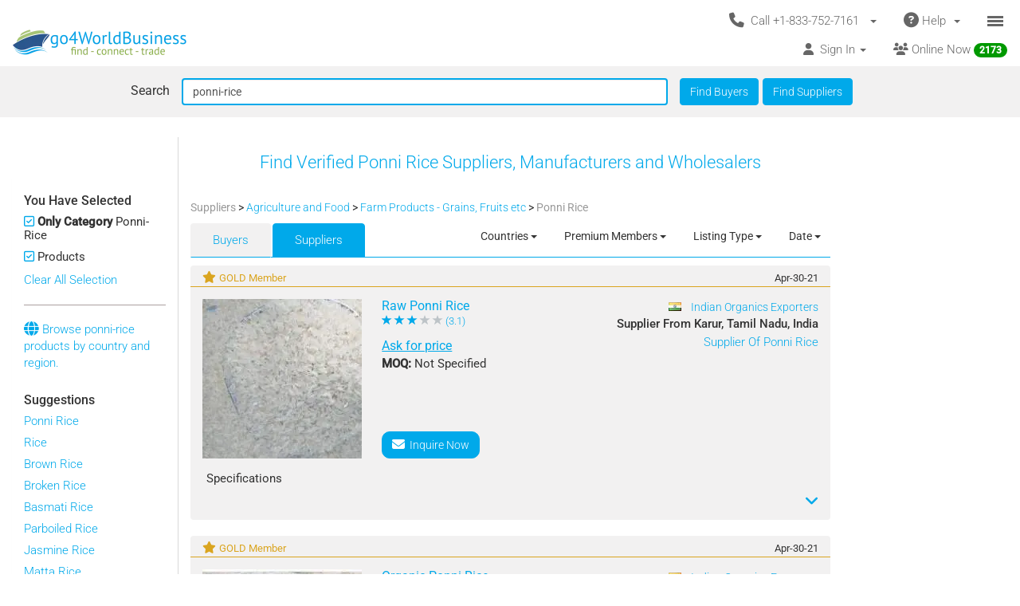

--- FILE ---
content_type: text/html; charset=UTF-8
request_url: https://www.go4worldbusiness.com/suppliers/ponni-rice.html?entityTypeFilter%5B%5D=P
body_size: 1890
content:
<!DOCTYPE html>
<html lang="en">
<head>
    <meta charset="utf-8">
    <meta name="viewport" content="width=device-width, initial-scale=1">
    <title></title>
    <style>
        body {
            font-family: "Arial";
        }
    </style>
    <script type="text/javascript">
    window.awsWafCookieDomainList = ['go4worldbusiness.com'];
    window.gokuProps = {
"key":"AQIDAHjcYu/GjX+QlghicBgQ/7bFaQZ+m5FKCMDnO+vTbNg96AGDCMl5DXGt87ogO8uf3MwrAAAAfjB8BgkqhkiG9w0BBwagbzBtAgEAMGgGCSqGSIb3DQEHATAeBglghkgBZQMEAS4wEQQM417+ouKt7RDzX5iSAgEQgDuI2n+cQblSoiUA+IhfTYWEuBS9BhB5I/Fees0oZEqbDrW9EPjD0MalVd1gXUXAnizGmv4KwEbOAGmQUQ==",
          "iv":"CgAESzNSTAAAA9/X",
          "context":"4zBfIN9nIRJFxGCGnrOIAGmpa5fX0AmHwM7eQ4nf17h9Wb5NJw4xQ6iyDysxSGIqkrzxws8CrJxi2DwPcpUKaBdFFwER7dfeSrIev42iqFLuSHHgpVgXrDeT4z2iqgwrCatHZvO3g+5eBBZ50iAE6SUFmbo5c2x7SHwy/iLXL2Hy1W4A++I2C3oat5/klGLaGifgdMtXWNoaKPOVirleQo+7WrE9rGX3RjC8x6Qm1CHbUEYJB2KILx4BivXMYyPVYRhcH2hhqridVqieKmDDEOr8/n2pRcgWsJOlKsJZ+FpCBS8xYn49Iazlu0cFMNUkVWbhE7VH2qyeUSSHaODr/NoD5BQmgVL8J05rfoN7/jwTIGD+"
};
    </script>
    <script src="https://6916071e1a46.ee864b68.us-east-1.token.awswaf.com/6916071e1a46/c09e716aba0b/354f3348351d/challenge.js"></script>
</head>
<body>
    <div id="challenge-container"></div>
    <script type="text/javascript">
        AwsWafIntegration.saveReferrer();
        AwsWafIntegration.checkForceRefresh().then((forceRefresh) => {
            if (forceRefresh) {
                AwsWafIntegration.forceRefreshToken().then(() => {
                    window.location.reload(true);
                });
            } else {
                AwsWafIntegration.getToken().then(() => {
                    window.location.reload(true);
                });
            }
        });
    </script>
    <noscript>
        <h1>JavaScript is disabled</h1>
        In order to continue, we need to verify that you're not a robot.
        This requires JavaScript. Enable JavaScript and then reload the page.
    </noscript>
</body>
</html>

--- FILE ---
content_type: text/html; charset=UTF-8
request_url: https://www.go4worldbusiness.com/suppliers/ponni-rice.html?entityTypeFilter%5B%5D=P
body_size: 31355
content:
<!DOCTYPE html>
<html lang="en">

<head>
        <link rel="preconnect" href="https://www.googletagmanager.com">
    <link href="https://www.googletagmanager.com/gtag/js?id=GTM-MNB5XCQ" rel="preload" as="script">
    <!-- Google Tag Manager -->
    <!-- Send member Id is user is logged in to Tag Manager. Remeber it has to be set before actual Tag Manager script for page view event -->
        <script>(function (w, d, s, l, i) {
            w[l] = w[l] || []; w[l].push({
                'gtm.start':
                    new Date().getTime(), event: 'gtm.js'
            }); var f = d.getElementsByTagName(s)[0],
                j = d.createElement(s), dl = l != 'dataLayer' ? '&l=' + l : ''; j.async = true; j.src =
                    'https://www.googletagmanager.com/gtm.js?id=' + i + dl; f.parentNode.insertBefore(j, f);
        })(window, document, 'script', 'dataLayer', 'GTM-MNB5XCQ');</script>
    <!-- End Google Tag Manager -->
            <script>
        window.isLoggedIn = false;
    </script>
    <meta property="og:image" content="https://d2oel0jzphnd1z.cloudfront.net/icons/go4wb-200-200.png" />
    <meta charset="utf-8">
    <meta http-equiv="X-UA-Compatible" content="IE=edge">
    <meta name="viewport" content="width=device-width, initial-scale=1.0, maximum-scale=1.0, user-scalable=0" />
        <meta name="wot-verification" content="23f610a103dfacff6da8" />
                            <link rel="canonical" href="https://www.go4worldbusiness.com/suppliers/ponni-rice.html"/>
                    <link rel="next" href="https://www.go4worldbusiness.com/suppliers/ponni-rice.html?pg_suppliers=2"/>
                  <link rel="preconnect" href="https://didwblovvwmoz.cloudfront.net" crossorigin>
    <title>          Ponni Rice Wholesale Suppliers, Manufacturers &amp; Distributors | Bulk Prices &amp; Deals
    </title>
    <meta name="description"
        content="          Buy premium Ponni Rice in bulk from verified wholesale suppliers and manufacturers. Best prices, bulk discounts, trusted deals at go4WorldBusiness.com.
    " />
                    <link rel="icon" type="image/x-icon" href="https://d2oel0jzphnd1z.cloudfront.net/icons/favicon.ico" />
    <link href="https://d2atwlelvoxq35.cloudfront.net/www.go4worldbusiness.com/apple-touch-icon.png?v1.16.67" rel="apple-touch-icon" />
    <link href="https://d2atwlelvoxq35.cloudfront.net/www.go4worldbusiness.com/apple-touch-icon-76x76.png?v1.16.67" rel="apple-touch-icon" sizes="76x76" />
    <link href="https://d2atwlelvoxq35.cloudfront.net/www.go4worldbusiness.com/apple-touch-icon-120x120.png?v1.16.67" rel="apple-touch-icon" sizes="120x120" />
    <link href="https://d2atwlelvoxq35.cloudfront.net/www.go4worldbusiness.com/apple-touch-icon-152x152.png?v1.16.67" rel="apple-touch-icon" sizes="152x152" />
    <link href="https://d2atwlelvoxq35.cloudfront.net/www.go4worldbusiness.com/apple-touch-icon-180x180.png?v1.16.67" rel="apple-touch-icon" sizes="180x180" />
    <link href="https://d2atwlelvoxq35.cloudfront.net/www.go4worldbusiness.com/icon-hires.png?v1.16.67" rel="icon" sizes="192x192" />
    <link href="https://d2atwlelvoxq35.cloudfront.net/www.go4worldbusiness.com/icon-normal.png?v1.16.67" rel="icon" sizes="128x128" />
    
    <link rel="preconnect" href="https://d2atwlelvoxq35.cloudfront.net">
    <style>@font-face{font-display:swap;font-family:Roboto;font-style:normal;font-weight:300;src:url('https://d2atwlelvoxq35.cloudfront.net/common/fonts/roboto-v47-latin-300.woff2') format('woff2')}@font-face{font-display:swap;font-family:Roboto;font-style:normal;font-weight:400;src:url('https://d2atwlelvoxq35.cloudfront.net/common/fonts/roboto-v47-latin-regular.woff2') format('woff2')}@font-face{font-display:swap;font-family:Roboto;font-style:normal;font-weight:500;src:url('https://d2atwlelvoxq35.cloudfront.net/common/fonts/roboto-v47-latin-500.woff2') format('woff2')}</style>
    <link rel="preload" href="https://d2atwlelvoxq35.cloudfront.net/common/css/roboto.css" as="stylesheet" type="text/css" crossorigin>
    <link rel="preload" href="https://d2atwlelvoxq35.cloudfront.net/common/fonts/roboto-v47-latin-300.woff2" as="font" type="font/woff2" crossorigin>
    <link rel="preload" href="https://d2atwlelvoxq35.cloudfront.net/common/fonts/roboto-v47-latin-regular.woff2" as="font" type="font/woff2" crossorigin>
    <link rel="preload" href="https://d2atwlelvoxq35.cloudfront.net/common/fonts/roboto-v47-latin-500.woff2" as="font" type="font/woff2" crossorigin>
    <link rel="preconnect" href="https://www.google-analytics.com">

        <!-- font awesome css -->
          <link rel="stylesheet" type="text/css" media="screen" href="https://d2atwlelvoxq35.cloudfront.net/www.go4worldbusiness.com/css/bca6200.css?v1.16.67" />
    
    <!-- bootstrap yamm css -->
        <link rel="stylesheet" type="text/css" media="screen" href="https://d2atwlelvoxq35.cloudfront.net/www.go4worldbusiness.com/css/2d6bad8.css?v1.16.67" >
    
    <!-- font awesome css -->
        <link rel="stylesheet" type="text/css" media="screen" href="https://d2atwlelvoxq35.cloudfront.net/www.go4worldbusiness.com/css/ad905e5.css?v1.16.67" />
    
    <!-- flag icon css -->
        <link rel="stylesheet" type="text/css" media="screen" href="https://d2atwlelvoxq35.cloudfront.net/www.go4worldbusiness.com/css/385bb99.css?v1.16.67" />
    
        <link rel="stylesheet" type="text/css" media="screen" href="https://d2atwlelvoxq35.cloudfront.net/www.go4worldbusiness.com/css/c45a752.css?v1.16.67">
        
        <!-- search css-->
            <link href="https://d2atwlelvoxq35.cloudfront.net/www.go4worldbusiness.com/css/f83ca40.css?v1.16.67" media="screen" rel="stylesheet" type="text/css">
    
    <!-- Rating Ranking css-->
            <link rel="stylesheet" type="text/css" media="screen" href="https://d2atwlelvoxq35.cloudfront.net/www.go4worldbusiness.com/css/72715af.css?v1.16.67"/>
    
        </head>

<body>
                                    
            <nav role="navigation" class="navbar navbar-default" style="margin-bottom: 5px;">
  <div class="container-fluid mnopadding">
    <div class="navbar-header navbar-right yamm pull-right header-top-row hidden-xs">
      <!-- If user has US IP, show US phone number on top else show India phone number on top -->

<ul class="nav pull-left" style="width: 100%;">
    <li class="dropdown pull-right">
         <a href="#" data-toggle="dropdown" class="dropdown-toggle" type="button" style="margin-right: 0px; padding-right: 5px;">
			<span class="icon-bars-button">
                <span class="icon-bar"></span>
                <span class="icon-bar"></span>
                <span class="icon-bar"></span>
            </span>
		</a>

		<ul class="dropdown-menu call-us-dropdown-menu" id="id_hamburger-dropdown-menu" style="top:auto;width:min-content;margin-right:10px;margin-left:10px" >
            <li role="presentation"> <a role="menuitem" href="#"> <h5 align=center style="padding:none;" ><i class="fas fa-ship"></i>&nbsp;For Suppliers</h5></a></li>
            <li class="divider"></li>
            <li role="presentation"> <a role="menuitem" href="/list/latest/buyleads" ><i class="fas fa-ship"></i> All Latest Buy Requirements</a> </li>
            <li role="presentation"> <a role="menuitem" href="/member/new" ><i class="fas fa-heart"></i> Join Absolutely FREE. </a> </li>
            <li role="presentation"> <a role="menuitem" href="/member/displayproducts" ><i class="fas fa-tags"></i> Display Your Products</a> </li>
            <li role="presentation"> <a role="menuitem" href="/member/becomepremium" ><i class="far fa-thumbs-up"></i> Become Premium Member</a> </li>
            <li role="presentation"> <a role="menuitem" href="/pricing" ><i class="far fa-dollar-sign"></i>&nbsp;&nbsp;&nbsp;Premium Member Pricing</a> </li>
			<li role="presentation"> <a role="menuitem" href="/import-export-communities" target="_blank"><i class="fas fa-newspaper"></i> &nbsp; Import Export Communities</a></li>
            <li role="presentation"> <a role="menuitem" href="/goldplus/get-your-business-website" style="color: #00A9EA;"><i class="fas fa-store"></i>&nbsp;Get Your Own Export/Import Website</a> </li>
            <li role="presentation"> <a role="menuitem" href="/our/blog" target="_blank"><i class="fas fa-globe"></i>&nbsp;&nbsp;Trading Resources</a> </li>
            <li role="presentation"> <a role="menuitem" href="/learning-school/"><i class="fas fa-university"></i> Learning School</a></li>
            <li class="presentation">&nbsp;</li>
            <li role="presentation"> <a role="menuitem" href="#"> <h5 align=center style="padding:none;" ><i class="fas fa-shopping-cart"></i>&nbsp;For Buyers</h5></a></li>
            <li class="divider"></li>
            <li role="presentation" > <a role="menuitem" tabindex="-1" href="/buyer-dashboard/"> <i class="fas fa-desktop" aria-hidden="true"></i> Buyer Dashboard </a>
            </li>
            <li role="presentation"> <a role="menuitem" href="/buylead/new" ><i class="fas fa-shopping-cart"></i> Get Quotes From Suppliers</a> </li>
            <li role="presentation"> <a role="menuitem" href="/buylead/new" ><i class="fas fa-envelope"></i> Post Your Buy Requirement</a> </li>
			<li role="presentation"> <a role="menuitem" href="/import-export-communities" target="_blank"><i class="fas fa-newspaper"></i> &nbsp; Import Export Communities</a></li>
            <li role="presentation"> <a role="menuitem" href="/our/blog" target="_blank"><i class="fas fa-globe"></i> Trading Resources</a> </li>
            <li role="presentation"> <a role="menuitem" href="/learning-school/"><i class="fas fa-university"></i> Learning School</a></li>
		</ul>
	</li>
    <li class="dropdown pull-right hidden-xs">
		<a href="#" data-toggle="dropdown" class="dropdown-toggle">
			<span class="hidden-xs">
				<i class="fas fa-question-circle fa-lg"></i>&nbsp;Help&nbsp;
				<b class="caret"></b>&nbsp;
			</span>

			<span class="visible-xs">
				<i class="fas fa-question-circle fa-lg"></i>
			</span>
		</a>
		<ul class="dropdown-menu">
			<li>
				<a href="/support">
					<i class="fas fa-question-circle"></i>&nbsp;Contact Customer Support</a>
			</li>
			<li>
				<a href="/feedback">
					<i class="fas fa-comment"></i>&nbsp;Your Feedback</a>
			</li>
			<li>
				<a href="/password">
					<i class="fas fa-unlock"></i>&nbsp;
											Forgot Password
									</a>
			</li>
			<li>
				<a href="https://www.go4worldbusiness.com/answers" target="_blank">
					<i class="fas fa-question"></i>&nbsp;
																														                    go4WorldBusiness Q&A
				</a>
			</li>
			<li>
				<a href="/koreawebsite" target="_blank">
					<i class="fas fa-flag"></i>&nbsp;
																														                Korean: 한국 고객을 위한
				</a>
			</li>
		</ul>
	</li>
	<li class="dropdown pull-right">
		<a href="#" data-toggle="dropdown" class="dropdown-toggle">
			<span class="hidden-xs">
				<i class="fas fa-phone fa-lg"></i>&nbsp;
				Call +1-833-752-7161
				&nbsp;
				<b class="caret"></b>&nbsp;
			</span>

			<span class="visible-xs">
				<i class="fas fa-phone fa-regular"></i>
			</span>
		</a>
		<ul class="dropdown-menu call-us-dropdown-menu" style="width:min-content;margin-right:10px;margin-left:10px" >
			<li>
				<div class="yamm-content">
					<div class="row">
						<div class="col-xs-12 col-sm-6 call-us-inner-div">
							<h3>Call Us</h3>
							<div class="col-xs-12 nopadding">
								<span>
									<b>USA</b> 
																	</span><br>
								<a href="tel:+1-833-752-7161" style="color: #009900; text-decoration: none; font-weight: 500; font-size: 110%;">
									+1-833-752-7161
								</a>
								(Toll Free)
								<br>
																	<a href="tel:+1-646-912-8384" style="color: #009900; text-decoration: none; font-weight: 500; font-size: 110%;">
										+1-646-912-8384
									</a><br>
								
																								<span>(Hours:
									8:00 am to 5:00 pm EST)</span><br>
																<br><br>
								<span>
									<b>INDIA</b>
																	</span><br>
								<a href="tel:1-800-114-649" style="color: #009900; text-decoration: none; font-weight: 500; font-size: 110%;">
									1-800-114-649
								</a>
																<br>
																	<a href="tel:+91-11-41507600" style="color: #009900; text-decoration: none; font-weight: 500; font-size: 110%;">
										+91-11-41507600
									</a><br>
																									<a href="tel:+91-89298-00770" style="color: #009900; text-decoration: none; font-weight: 500; font-size: 110%;">
										+91-89298-00770
									</a><br>
																								<span>(Hours:
									10:00 am to 6:00 pm IST)</span><br>
																	<a href="/feedback">
										<span class="u lightblue">Email Us</span>
									</a>
																<br>
							</div>
														<div class="col-xs-12 nopadding mar-top-10">
								<a href="/callus" style="font-size: 120%">
										Numbers For Other Locations
								</a>
							</div>
						</div>
						<div class="col-xs-12 col-sm-6 visible-xs mobile-help">
							<h3>Need some help?</h3>
							<div class="col-xs-12 nopadding">
								<a href="/support">
									<i class="fas fa-question-circle"></i>&nbsp;Contact Customer Support</a>
								<a href="/feedback">
									<i class="fas fa-comment"></i>&nbsp;Your Feedback</a>
								<a href="/password">
									<i class="fas fa-unlock"></i>&nbsp;
																			Forgot Password
																	</a>
								<a href="https://www.go4worldbusiness.com/answers" target="_blank">
									<i class="fas fa-question"></i>&nbsp;&nbsp;&nbsp;go4WorldBusiness Q&A</a>
								<a href="/koreawebsite" target="_blank">
									<i class="fas fa-flag"></i>&nbsp;
																																																		                                Korean: 한국 고객을 위한
								</a>
							</div>
						</div>
					</div>
				</div>
			</li>
		</ul>
	</li>
</ul>
    </div>
    <a class="navbar-brand" id="site-navbar-brand" href="/" style="position:absolute;">
      <picture>
        <source srcset="https://d2oel0jzphnd1z.cloudfront.net/icons/g4wb218x32.webp" type="image/webp">
        <img src="https://d2oel0jzphnd1z.cloudfront.net/icons/g4wb218x32.jpg" alt="go4WorldBusiness.com logo" id="site-logo">
      </picture>
    </a>

        <div class="navbar-header navbar-right pull-right visible-xs yamm" style="margin-right: 0px;">
            <!-- If user has US IP, show US phone number on top else show India phone number on top -->

<ul class="nav pull-left" style="width: auto;">
    <li class="dropdown pull-right">
         <a href="#" data-toggle="dropdown" class="dropdown-toggle" type="button" style="margin-right: 0px; padding-right: 5px;">
			<span class="icon-bars-button">
                <span class="icon-bar"></span>
                <span class="icon-bar"></span>
                <span class="icon-bar"></span>
            </span>
		</a>

		<ul class="dropdown-menu call-us-dropdown-menu" id="id_hamburger-dropdown-menu" style="top:auto;width:min-content;margin-right:10px;margin-left:10px" >
            <li role="presentation"> <a role="menuitem" href="#"> <h5 align=center style="padding:none;" ><i class="fas fa-ship"></i>&nbsp;For Suppliers</h5></a></li>
            <li class="divider"></li>
            <li role="presentation"> <a role="menuitem" href="/list/latest/buyleads" ><i class="fas fa-ship"></i> All Latest Buy Requirements</a> </li>
            <li role="presentation"> <a role="menuitem" href="/member/new" ><i class="fas fa-heart"></i> Join Absolutely FREE. </a> </li>
            <li role="presentation"> <a role="menuitem" href="/member/displayproducts" ><i class="fas fa-tags"></i> Display Your Products</a> </li>
            <li role="presentation"> <a role="menuitem" href="/member/becomepremium" ><i class="far fa-thumbs-up"></i> Become Premium Member</a> </li>
            <li role="presentation"> <a role="menuitem" href="/pricing" ><i class="far fa-dollar-sign"></i>&nbsp;&nbsp;&nbsp;Premium Member Pricing</a> </li>
			<li role="presentation"> <a role="menuitem" href="/import-export-communities" target="_blank"><i class="fas fa-newspaper"></i> &nbsp; Import Export Communities</a></li>
            <li role="presentation"> <a role="menuitem" href="/goldplus/get-your-business-website" style="color: #00A9EA;"><i class="fas fa-store"></i>&nbsp;Get Your Own Export/Import Website</a> </li>
            <li role="presentation"> <a role="menuitem" href="/our/blog" target="_blank"><i class="fas fa-globe"></i>&nbsp;&nbsp;Trading Resources</a> </li>
            <li role="presentation"> <a role="menuitem" href="/learning-school/"><i class="fas fa-university"></i> Learning School</a></li>
            <li class="presentation">&nbsp;</li>
            <li role="presentation"> <a role="menuitem" href="#"> <h5 align=center style="padding:none;" ><i class="fas fa-shopping-cart"></i>&nbsp;For Buyers</h5></a></li>
            <li class="divider"></li>
            <li role="presentation" > <a role="menuitem" tabindex="-1" href="/buyer-dashboard/"> <i class="fas fa-desktop" aria-hidden="true"></i> Buyer Dashboard </a>
            </li>
            <li role="presentation"> <a role="menuitem" href="/buylead/new" ><i class="fas fa-shopping-cart"></i> Get Quotes From Suppliers</a> </li>
            <li role="presentation"> <a role="menuitem" href="/buylead/new" ><i class="fas fa-envelope"></i> Post Your Buy Requirement</a> </li>
			<li role="presentation"> <a role="menuitem" href="/import-export-communities" target="_blank"><i class="fas fa-newspaper"></i> &nbsp; Import Export Communities</a></li>
            <li role="presentation"> <a role="menuitem" href="/our/blog" target="_blank"><i class="fas fa-globe"></i> Trading Resources</a> </li>
            <li role="presentation"> <a role="menuitem" href="/learning-school/"><i class="fas fa-university"></i> Learning School</a></li>
		</ul>
	</li>
    <li class="dropdown pull-right hidden-xs">
		<a href="#" data-toggle="dropdown" class="dropdown-toggle">
			<span class="hidden-xs">
				<i class="fas fa-question-circle fa-lg"></i>&nbsp;Help&nbsp;
				<b class="caret"></b>&nbsp;
			</span>

			<span class="visible-xs">
				<i class="fas fa-question-circle fa-lg"></i>
			</span>
		</a>
		<ul class="dropdown-menu">
			<li>
				<a href="/support">
					<i class="fas fa-question-circle"></i>&nbsp;Contact Customer Support</a>
			</li>
			<li>
				<a href="/feedback">
					<i class="fas fa-comment"></i>&nbsp;Your Feedback</a>
			</li>
			<li>
				<a href="/password">
					<i class="fas fa-unlock"></i>&nbsp;
											Forgot Password
									</a>
			</li>
			<li>
				<a href="https://www.go4worldbusiness.com/answers" target="_blank">
					<i class="fas fa-question"></i>&nbsp;
																														                    go4WorldBusiness Q&A
				</a>
			</li>
			<li>
				<a href="/koreawebsite" target="_blank">
					<i class="fas fa-flag"></i>&nbsp;
																														                Korean: 한국 고객을 위한
				</a>
			</li>
		</ul>
	</li>
	<li class="dropdown pull-right">
		<a href="#" data-toggle="dropdown" class="dropdown-toggle">
			<span class="hidden-xs">
				<i class="fas fa-phone fa-lg"></i>&nbsp;
				Call +1-833-752-7161
				&nbsp;
				<b class="caret"></b>&nbsp;
			</span>

			<span class="visible-xs">
				<i class="fas fa-phone fa-regular"></i>
			</span>
		</a>
		<ul class="dropdown-menu call-us-dropdown-menu" style="width:min-content;margin-right:10px;margin-left:10px" >
			<li>
				<div class="yamm-content">
					<div class="row">
						<div class="col-xs-12 col-sm-6 call-us-inner-div">
							<h3>Call Us</h3>
							<div class="col-xs-12 nopadding">
								<span>
									<b>USA</b> 
																	</span><br>
								<a href="tel:+1-833-752-7161" style="color: #009900; text-decoration: none; font-weight: 500; font-size: 110%;">
									+1-833-752-7161
								</a>
								(Toll Free)
								<br>
																	<a href="tel:+1-646-912-8384" style="color: #009900; text-decoration: none; font-weight: 500; font-size: 110%;">
										+1-646-912-8384
									</a><br>
								
																								<span>(Hours:
									8:00 am to 5:00 pm EST)</span><br>
																<br><br>
								<span>
									<b>INDIA</b>
																	</span><br>
								<a href="tel:1-800-114-649" style="color: #009900; text-decoration: none; font-weight: 500; font-size: 110%;">
									1-800-114-649
								</a>
																<br>
																	<a href="tel:+91-11-41507600" style="color: #009900; text-decoration: none; font-weight: 500; font-size: 110%;">
										+91-11-41507600
									</a><br>
																									<a href="tel:+91-89298-00770" style="color: #009900; text-decoration: none; font-weight: 500; font-size: 110%;">
										+91-89298-00770
									</a><br>
																								<span>(Hours:
									10:00 am to 6:00 pm IST)</span><br>
																	<a href="/feedback">
										<span class="u lightblue">Email Us</span>
									</a>
																<br>
							</div>
														<div class="col-xs-12 nopadding mar-top-10">
								<a href="/callus" style="font-size: 120%">
										Numbers For Other Locations
								</a>
							</div>
						</div>
						<div class="col-xs-12 col-sm-6 visible-xs mobile-help">
							<h3>Need some help?</h3>
							<div class="col-xs-12 nopadding">
								<a href="/support">
									<i class="fas fa-question-circle"></i>&nbsp;Contact Customer Support</a>
								<a href="/feedback">
									<i class="fas fa-comment"></i>&nbsp;Your Feedback</a>
								<a href="/password">
									<i class="fas fa-unlock"></i>&nbsp;
																			Forgot Password
																	</a>
								<a href="https://www.go4worldbusiness.com/answers" target="_blank">
									<i class="fas fa-question"></i>&nbsp;&nbsp;&nbsp;go4WorldBusiness Q&A</a>
								<a href="/koreawebsite" target="_blank">
									<i class="fas fa-flag"></i>&nbsp;
																																																		                                Korean: 한국 고객을 위한
								</a>
							</div>
						</div>
					</div>
				</div>
			</li>
		</ul>
	</li>
</ul>

    </div>

    <div class="visible-xs-block clearfix"></div>

    <div style="margin-left: 0px; width: 100%; overflow-y: visible;">
      <ul class="nav navbar-nav navbar-right">
                <li class="dropdown pull-right hidden-xs">
          <a href="/chat/?online_msg=1" target="go4ChatApp" class="mar-top-1 mpadd-top-1 dmar-top-10 dpad-top-5"
    onclick="if(typeof openOrFocusChatApp !== typeof undefined) openOrFocusChatApp();"
    title="Click here to chat with online members">
    <span>
                <span class="hidden-xs">
            <i class="fas fa-users" aria-hidden="true"></i>
            Online Now
            <span class="badge">
                <span class="online-users-count">2173</span>
            </span>
        </span>
                <span class="visible-xs">
            <i class="fas fa-users prompt"></i>
            Online Now
            <span class="badge">
                <span class="online-users-count">2173</span>
            </span>
        </span>
    </span>
</a>
        </li>
                        <li class="dropdown pull-left hidden-xs">
          <!-- HERE IS THE SIGNIN DROPDOWN -->
<a href="#" data-toggle="dropdown"
  class="mmar-top-1 mpadd-top-1 dmar-top-10 dpad-top-5">
    <span class="hidden-xs">
    <i class="fas fa-user"></i>&nbsp;
        Sign In
    <span class="badge hidden-xs inquiries-and-favorite-count"       style="display:none" >
          </span>
        <b class="caret"></b>&nbsp;
  </span>

    <span class="visible-xs ">
        <i class="fas fa-user"></i>&nbsp;
    Sign In
    <span class="badge inquiries-and-favorite-count " Ï
      style="display:none" >
          </span>
      </span>
</a>

<ul class="dropdown-menu sign-in-dropdown ">
  <li role="presentation">
    <a role="menuitem" tabindex="-1"       href="/login" >
      <i class="fas fa-sign-in "></i>&nbsp; Sign In
          </a>
  </li>

  
  
  <li role="presentation" >
          <a role="menuitem" tabindex="-1" href="/member/new">
        <i class="fas fa-edit"></i>
        &nbsp; Not a Member? Free Signup
      </a>
      </li>

  <li role="presentation"  class="disabled" >
    <a role="menuitem" tabindex="-1" id="sign-out"
      href="#" target="_self">
      <i class="fas fa-sign-out"></i>
      &nbsp; Sign Out
    </a>
  </li>

  

  <li class="divider"></li>
  
      <li role="presentation">
    <a role="menuitem" tabindex="-1" href="/chat/" target="go4ChatApp">
      <i class="fas fa-comments" aria-hidden="true"></i>
      &nbsp; Chat With Online Members
    </a>
  </li>
  
  
  <li role="presentation">
    <a role="menuitem" tabindex="-1" href="/learning-school/">
      <i class="fas fa-university" aria-hidden="true"></i>
      &nbsp; Learning School
    </a>
  </li>

  <li role="presentation">
    <a role="menuitem" tabindex="-1" href="https://www.go4worldbusiness.com/answers" target="_blank">
      <i class="fas fa-question" aria-hidden="true"></i>
      &nbsp;&nbsp;&nbsp; go4WorldBusiness Q&A
    </a>
  </li>

  <li class="divider"></li>

  <li role="presentation">
    <a role="menuitem" tabindex="-1" href="/member/becomepremium">
      <i class="far fa-thumbs-up"></i>
      &nbsp; Become a Premium Member
    </a>
  </li>

  <li role="presentation">
            <a role="menuitem" tabindex="-1" href="/pricing">
                    <i class="fas fa-sync"></i>
          &nbsp; Renew/Upgrade Membership
        </a>
  </li>

  <li role="presentation">
    <a role="menuitem" tabindex="-1" href="/pricing">
      <i class="far fa-dollar-sign"></i>
      &nbsp; Premium Member Pricing
    </a>
  </li>

  <li class="divider"></li>

      <li role="presentation">
      <a role="menuitem" tabindex="-1" href="/chat/" target="go4ChatApp">
        <i class="fas fa-envelope" aria-hidden="true"></i>
        &nbsp; Invites
      </a>
    </li>
  
  <li role="presentation">
    <a role="menuitem" tabindex="-1" href="/inquiries/manager">
      <i class="fa fa-store"></i> 
      &nbsp;Matching Buy Leads
    </a>
  </li>

  <li role="presentation">
    <a role="menuitem" tabindex="-1" href="/favorites">
      <i class="fal fa-heart"></i>
      &nbsp; Favorites
      <span class="badge favorite-count"> 0 </span>
    </a>
  </li>

  <li role="presentation">
    <a role="menuitem" tabindex="-1" href="/member/console/edit/manageproducts">
      <i class="fas fa-tags"></i>
      &nbsp; Add Your Products
    </a>
  </li>

  <li role="presentation">
    <a role="menuitem" tabindex="-1" href="/buylead/new">
      <i class="fas fa-cart-plus"></i>
      &nbsp; Post Buy Lead
    </a>
  </li>

  <li class="divider"></li>

  <li role="presentation">
    <a role="menuitem" tabindex="-1" href="/password">
      <i class="fas fa-lock"></i>
      &nbsp;
            Forgot Your Password
          </a>
  </li>
</ul>        </li>
      </ul>
    </div>
        <div class="navbar-header navbar-right pull-right visible-xs" style="margin-right: 0px; width: 100%;">
      <ul class="nav pull-left" style="width: 100%;">
                <li class="dropdown pull-right online-now-list-item">
          <a href="/chat/?online_msg=1" target="go4ChatApp" class="mar-top-1 mpadd-top-1 dmar-top-10 dpad-top-5"
    onclick="if(typeof openOrFocusChatApp !== typeof undefined) openOrFocusChatApp();"
    title="Click here to chat with online members">
    <span>
                <span class="hidden-xs">
            <i class="fas fa-users" aria-hidden="true"></i>
            Online Now
            <span class="badge">
                <span class="online-users-count">2173</span>
            </span>
        </span>
                <span class="visible-xs">
            <i class="fas fa-users prompt"></i>
            Online Now
            <span class="badge">
                <span class="online-users-count">2173</span>
            </span>
        </span>
    </span>
</a>
        </li>
                <li class="dropdown pull-right visible-xs" style="position: static;">
          <!-- HERE IS THE SIGNIN DROPDOWN -->
<a href="#" data-toggle="dropdown"
  class="mmar-top-1 mpadd-top-1 dmar-top-10 dpad-top-5">
    <span class="hidden-xs">
    <i class="fas fa-user"></i>&nbsp;
        Sign In
    <span class="badge hidden-xs inquiries-and-favorite-count"       style="display:none" >
          </span>
        <b class="caret"></b>&nbsp;
  </span>

    <span class="visible-xs ">
        <i class="fas fa-user"></i>&nbsp;
    Sign In
    <span class="badge inquiries-and-favorite-count " Ï
      style="display:none" >
          </span>
      </span>
</a>

<ul class="dropdown-menu sign-in-dropdown ">
  <li role="presentation">
    <a role="menuitem" tabindex="-1"       href="/login" >
      <i class="fas fa-sign-in "></i>&nbsp; Sign In
          </a>
  </li>

  
  
  <li role="presentation" >
          <a role="menuitem" tabindex="-1" href="/member/new">
        <i class="fas fa-edit"></i>
        &nbsp; Not a Member? Free Signup
      </a>
      </li>

  <li role="presentation"  class="disabled" >
    <a role="menuitem" tabindex="-1" id="sign-out"
      href="#" target="_self">
      <i class="fas fa-sign-out"></i>
      &nbsp; Sign Out
    </a>
  </li>

  

  <li class="divider"></li>
  
      <li role="presentation">
    <a role="menuitem" tabindex="-1" href="/chat/" target="go4ChatApp">
      <i class="fas fa-comments" aria-hidden="true"></i>
      &nbsp; Chat With Online Members
    </a>
  </li>
  
  
  <li role="presentation">
    <a role="menuitem" tabindex="-1" href="/learning-school/">
      <i class="fas fa-university" aria-hidden="true"></i>
      &nbsp; Learning School
    </a>
  </li>

  <li role="presentation">
    <a role="menuitem" tabindex="-1" href="https://www.go4worldbusiness.com/answers" target="_blank">
      <i class="fas fa-question" aria-hidden="true"></i>
      &nbsp;&nbsp;&nbsp; go4WorldBusiness Q&A
    </a>
  </li>

  <li class="divider"></li>

  <li role="presentation">
    <a role="menuitem" tabindex="-1" href="/member/becomepremium">
      <i class="far fa-thumbs-up"></i>
      &nbsp; Become a Premium Member
    </a>
  </li>

  <li role="presentation">
            <a role="menuitem" tabindex="-1" href="/pricing">
                    <i class="fas fa-sync"></i>
          &nbsp; Renew/Upgrade Membership
        </a>
  </li>

  <li role="presentation">
    <a role="menuitem" tabindex="-1" href="/pricing">
      <i class="far fa-dollar-sign"></i>
      &nbsp; Premium Member Pricing
    </a>
  </li>

  <li class="divider"></li>

      <li role="presentation">
      <a role="menuitem" tabindex="-1" href="/chat/" target="go4ChatApp">
        <i class="fas fa-envelope" aria-hidden="true"></i>
        &nbsp; Invites
      </a>
    </li>
  
  <li role="presentation">
    <a role="menuitem" tabindex="-1" href="/inquiries/manager">
      <i class="fa fa-store"></i> 
      &nbsp;Matching Buy Leads
    </a>
  </li>

  <li role="presentation">
    <a role="menuitem" tabindex="-1" href="/favorites">
      <i class="fal fa-heart"></i>
      &nbsp; Favorites
      <span class="badge favorite-count"> 0 </span>
    </a>
  </li>

  <li role="presentation">
    <a role="menuitem" tabindex="-1" href="/member/console/edit/manageproducts">
      <i class="fas fa-tags"></i>
      &nbsp; Add Your Products
    </a>
  </li>

  <li role="presentation">
    <a role="menuitem" tabindex="-1" href="/buylead/new">
      <i class="fas fa-cart-plus"></i>
      &nbsp; Post Buy Lead
    </a>
  </li>

  <li class="divider"></li>

  <li role="presentation">
    <a role="menuitem" tabindex="-1" href="/password">
      <i class="fas fa-lock"></i>
      &nbsp;
            Forgot Your Password
          </a>
  </li>
</ul>        </li>
      </ul>
    </div>
          </div>
</nav>

<div class="col-xs-12 nopadding search-bar">

    <!-- start search box -->
  <div class="search-box mnopadding ">
    <form method="get" action="/find" name="frmsearch" id="frmsearch">
      <input type="hidden" id="formRedirect" value="/find" />
                  <div
        class="hidden-xs xs-padd-lr-6 col-xs-3 col-sm-2 col-md-2 col-lg-1 col-lg-offset-1 search-label dtext-right dnopadding dmar-top-20">
        <label>Search</label>
      </div>

      <div
        class="xs-padd-lr-5 col-xs-12 col-sm-6 col-md-6 col-lg-6 dmar-bot-15 dmar-top-15 mmar-bot-15 mmar-top-15 continent-list-main">
        <div class="mcol-12">
          <input class="form-control search-textbox" aria-label="Text input with segmented button dropdown"
            name="searchText" type="text" value="ponni-rice" placeholder="Find Worldwide Buyers, Suppliers and Products">
        </div>
      </div>

      <div
        class="xs-padd-lr-5 col-xs-12 col-sm-4 col-md-3 col-lg-3 dmar-bot-15 dmar-top-15 mmar-bot-15 mmar-top-15 dnopadding find-button-main">
        <button type="submit"
          class="btn btn-default site-btn mcol-49  dfloat-left mfloat-left dmar-right-5 mmar-right-2 tbtn-padd Buyers-btn"
          id="FindBuyers" name="FindBuyers">
          Find Buyers
        </button>
        <button type="submit"
          class="btn btn-default site-btn mcol-49  dfloat-left mfloat-left dmar-right-5 tbtn-padd Suppliers-btn"
          id="FindSuppliers" name="FindSuppliers">
          Find Suppliers
        </button>
      </div>
    </form>
  </div>
  <!-- end search box -->
  </div>
<div class="use-chat-indicator">
  <div class="chat-indicator-bottom-right">
    Please click here to check who's online and chat with them.<br />
    <div class="chat-arrow animated bounce">
      <i class="fas fa-arrow-down fa-4x" aria-hidden="true" style="color: #fff"></i>
    </div>
    <div class="chat-arrow-minimized animated bounce">
      <i class="fas fa-arrow-down fa-4x" aria-hidden="true" style="color: #fff"></i>
    </div>
  </div>
</div>
    
    <div class='hidden' id="urlToReviewInquiry" data-url="/inquiry/review-request"></div>
    <div class="loading_overlay">
        <div id="loading_background"></div>
        <img data-src="https://d2oel0jzphnd1z.cloudfront.net/loader/go4WBLoaderComp.gif" id="loading_image"
            class="lazyload" />
    </div>
    
                <input type="hidden" id="login-url" name="loginUrl" value="/login_redirect?target_uri=https%3A//www.go4worldbusiness.com/suppliers/ponni-rice.html%3FentityTypeFilter%255B%255D%3DP">
    
        <input type="hidden" id="form-pre-submit-path" value="/form/pre-submit.ajax">
    <input type="hidden" id="social-signup-path" value="/signup/social">
    <input type="hidden" id="signup-with-email-path" value="/email-signup/form">
    <input type="hidden" id="category-selection-save-path"
        value="/signup/ajax/category-selection">
    <input type="hidden" id="category-search-path" value="/signup/ajax/category-search" />
    <input type="hidden" id="user-consent-accept-path" value="/signup/user/consent/accept" />
    <input type="hidden" id="store-post-login-redirect-path" value="/signup/store-post-login-redirect" />
    <input type="hidden" id="success-post-login-redirect-path" value="/signup/post-login-redirect" />

    <div class="modal fade signup-category-modal" id="signup-category-modal" tabindex="-1">
        <div class="modal-content"></div>
    </div>

    
            <noscript>
        <div class="home-flash-message error">
            <p class="text-danger">You need to enable Javascript in your browser to use most features on our website.
            </p>
        </div>

                <iframe src="/js-disabled-logger?page=/suppliers/ponni-rice.html"
            style="display:none;width:0;height:0;border:0;"></iframe>
    </noscript>

        <!-- array for verify only filter dropdown -->
    
    <!-- array for Product or companies filter dropdown -->
                
    
            
                                                                                                                
                                                                                                                                                                                                                                                                                                                                                                                                                        
                                                                                                                
    
        <div class="container-fluid xs-padd-lr-5 body-container">

        <!-- left Panel - suggest searches and applied filter -->
        <div class="col-xs-12 nopadding mar-top-15">
            <div class="col-xs-12 col-sm-3 col-md-2 dmar-top-60 nopadding hidden-xs leftCategory">
                <div class="panel  left_panel">
                    <div class="panel-body">
                                                    <h5 class="subtitle hidden-xs">You Have Selected
                            </h5>
                            <ul class="list-unstyled mar-top-10">

                                                                    <li>
                                        <a href=        "/suppliers/worldwide/ponni-rice.html?entityTypeFilter%5B%5D=P&amp;pg_buyers=1&amp;pg_suppliers=1&amp;matchToCatgListOnly=0"
    >
                                            <i class="far fa-check-square"></i>
                                        </a>
                                        <b>Only Category </b>
                                        Ponni-Rice
                                    </li>
                                

                                
                                
                                                                    
                                                                    
                                                                                                                                                                        
                                                                                                            <li>
                                            <a href=        "/suppliers/worldwide/ponni-rice.html?pg_buyers=1&amp;pg_suppliers=1&amp;matchToCatgListOnly=1"
    >
                                                <i class="far fa-check-square"></i>
                                            </a>
                                            Products
                                        </li>
                                                                                                                                        
                                
                            </ul>
                            <a href=/find?searchText=ponni-rice&amp;BuyersOrSuppliers=suppliers&amp;_format=html>
                                Clear All Selection
                            </a>
                                                <div class="hidden-xs">
                            <hr>
                        </div>
                                                    <div class="buyerSupplierLinksToBeSwitched">
                                                                    <a href="/browse/suppliers/products/ponni-rice.html"
                                    >
                                        <i class="fas fa-globe fa-lg"></i>
                                        <span class=""> Browse ponni-rice products by country and region. </span>
                                    </a>
                                                            </div>
                                                <br/>
                                                    <h5 class="subtitle hidden-xs">
                                Suggestions
                            </h5>

                            <!-- Total Categories = 55 -->
                            
                            <div class="buyerSupplierLinksToBeSwitched">
                                <ul class="list-unstyled mar-top-10">
                                                                            <li>

                                                                                                                                                                                                                                                                                                                                                                                                                    <a href="/suppliers/ponni-rice.html">
                                                Ponni Rice                                                      
                                            </a>
                                        </li>
                                                                            <li>

                                                                                                                                                                                                                                                                                                                                                                                                                    <a href="/suppliers/rice.html">
                                                Rice                                                            
                                            </a>
                                        </li>
                                                                            <li>

                                                                                                                                                                                                                                                                                                                                                                                                                    <a href="/suppliers/brown-rice.html">
                                                Brown Rice                                                      
                                            </a>
                                        </li>
                                                                            <li>

                                                                                                                                                                                                                                                                                                                                                                                                                    <a href="/suppliers/broken-rice.html">
                                                Broken Rice                                                     
                                            </a>
                                        </li>
                                                                            <li>

                                                                                                                                                                                                                                                                                                                                                                                                                    <a href="/suppliers/basmati-rice.html">
                                                Basmati Rice                                                    
                                            </a>
                                        </li>
                                                                            <li>

                                                                                                                                                                                                                                                                                                                                                                                                                    <a href="/suppliers/parboiled-rice.html">
                                                Parboiled Rice                                                  
                                            </a>
                                        </li>
                                                                            <li>

                                                                                                                                                                                                                                                                                                                                                                                                                    <a href="/suppliers/jasmine-rice.html">
                                                Jasmine Rice                                                    
                                            </a>
                                        </li>
                                                                            <li>

                                                                                                                                                                                                                                                                                                                                                                                                                    <a href="/suppliers/matta-rice.html">
                                                Matta Rice                                                      
                                            </a>
                                        </li>
                                                                            <li>

                                                                                                                                                                                                                                                                                                                                                                                                                    <a href="/suppliers/thai-rice.html">
                                                Thai Rice                                                       
                                            </a>
                                        </li>
                                                                            <li>

                                                                                                                                                                                                                                                                                                                                                                                                                    <a href="/suppliers/white-rice.html">
                                                White Rice                                                      
                                            </a>
                                        </li>
                                                                    </ul>
                            </div>
                        
                                                    <h5 class="subtitle">Related Products</h5>
                            <div class="relatedProducts">
                                <ul class="list-unstyled mar-top-10" id="relatedProductsList"
                                    data-num-items="20">
                                                                            <li >
                                                                                                                                                                                    <a href="/find?searchText=basmati-rice&amp;FindSuppliers=">Basmati Rice</a>
                                        </li>
                                                                            <li >
                                                                                                                                                                                    <a href="/find?searchText=brown-rice&amp;FindSuppliers="> Brown Rice</a>
                                        </li>
                                                                            <li >
                                                                                                                                                                                    <a href="/find?searchText=indian-rice&amp;FindSuppliers="> Indian Rice</a>
                                        </li>
                                                                            <li >
                                                                                                                                                                                    <a href="/find?searchText=long-grain-white-rice&amp;FindSuppliers="> Long Grain White Rice</a>
                                        </li>
                                                                            <li >
                                                                                                                                                                                    <a href="/find?searchText=organic-rice&amp;FindSuppliers="> Organic Rice</a>
                                        </li>
                                                                            <li >
                                                                                                                                                                                    <a href="/find?searchText=parboiled-rice&amp;FindSuppliers="> Parboiled Rice</a>
                                        </li>
                                                                            <li >
                                                                                                                                                                                    <a href="/find?searchText=rice&amp;FindSuppliers="> Rice</a>
                                        </li>
                                                                            <li >
                                                                                                                                                                                    <a href="/find?searchText=thai-jasmine-rice&amp;FindSuppliers="> Thai Jasmine Rice</a>
                                        </li>
                                                                            <li >
                                                                                                                                                                                    <a href="/find?searchText=thai-parboiled-rice&amp;FindSuppliers="> Thai Parboiled Rice</a>
                                        </li>
                                                                            <li >
                                                                                                                                                                                    <a href="/find?searchText=thai-rice&amp;FindSuppliers="> Thai Rice</a>
                                        </li>
                                                                            <li >
                                                                                                                                                                                    <a href="/find?searchText=thai-white-rice&amp;FindSuppliers="> Thai White Rice</a>
                                        </li>
                                                                            <li >
                                                                                                                                                                                    <a href="/find?searchText=white-rice&amp;FindSuppliers="> White Rice</a>
                                        </li>
                                                                            <li >
                                                                                                                                                                                    <a href="/find?searchText=long-grain&amp;FindSuppliers="> Long Grain</a>
                                        </li>
                                                                            <li >
                                                                                                                                                                                    <a href="/find?searchText=grains&amp;FindSuppliers="> Grains</a>
                                        </li>
                                                                            <li >
                                                                                                                                                                                    <a href="/find?searchText=paraboiled-long-grain-rice&amp;FindSuppliers="> Paraboiled Long Grain Rice</a>
                                        </li>
                                                                            <li >
                                                                                                                                                                                    <a href="/find?searchText=raw-long-grain-rice&amp;FindSuppliers="> Raw Long Grain Rice</a>
                                        </li>
                                                                            <li >
                                                                                                                                                                                    <a href="/find?searchText=super-kernel-basmati-white-rice&amp;FindSuppliers="> Super Kernel Basmati White Rice</a>
                                        </li>
                                                                            <li >
                                                                                                                                                                                    <a href="/find?searchText=sela-rice&amp;FindSuppliers="> Sela Rice</a>
                                        </li>
                                                                            <li >
                                                                                                                                                                                    <a href="/find?searchText=1121-basmati-white-rice&amp;FindSuppliers="> 1121 Basmati White Rice</a>
                                        </li>
                                                                            <li >
                                                                                                                                                                                    <a href="/find?searchText=jasmine-rice&amp;FindSuppliers="> Jasmine Rice</a>
                                        </li>
                                                                            <li class="hide">
                                                                                                                                                                                    <a href="/find?searchText=pk-386-non-basmati-white-rice&amp;FindSuppliers="> Pk-386 Non Basmati White Rice</a>
                                        </li>
                                                                            <li class="hide">
                                                                                                                                                                                    <a href="/find?searchText=pakistani-long-grain-white-rice&amp;FindSuppliers="> Pakistani Long Grain White Rice</a>
                                        </li>
                                                                            <li class="hide">
                                                                                                                                                                                    <a href="/find?searchText=broken-rice&amp;FindSuppliers="> Broken Rice</a>
                                        </li>
                                                                            <li class="hide">
                                                                                                                                                                                    <a href="/find?searchText=blended-rice&amp;FindSuppliers="> Blended Rice</a>
                                        </li>
                                                                            <li class="hide">
                                                                                                                                                                                    <a href="/find?searchText=golden-rice&amp;FindSuppliers="> Golden Rice</a>
                                        </li>
                                                                            <li class="hide">
                                                                                                                                                                                    <a href="/find?searchText=ponni-rice&amp;FindSuppliers="> Ponni Rice</a>
                                        </li>
                                                                            <li class="hide">
                                                                                                                                                                                    <a href="/find?searchText=aromatic-rice&amp;FindSuppliers="> Aromatic Rice</a>
                                        </li>
                                                                            <li class="hide">
                                                                                                                                                                                    <a href="/find?searchText=japanese-rice&amp;FindSuppliers="> Japanese Rice</a>
                                        </li>
                                                                            <li class="hide">
                                                                                                                                                                                    <a href="/find?searchText=calrose-rice&amp;FindSuppliers="> Calrose Rice</a>
                                        </li>
                                                                            <li class="hide">
                                                                                                                                                                                    <a href="/find?searchText=joha-rice&amp;FindSuppliers="> Joha Rice</a>
                                        </li>
                                                                                                                <li class="see-more-related-products text-right">See more..</li>
                                    
                                </ul>
                            </div>
                        
                    </div>
                </div>
                <ul class="nav nav-pills nav-stacked nopadding">
                    <li class="onlyforsuppliers" role="presentation"
                        style="display:none">
                        <a href="/member/becomepremium">
                            <div>
                                <i class="far fa-lg fa-hand-point-right fa-site-green"></i>
                                List Your Business Here.
                            </div>
                        </a>

                        <a href="/list/latest/buyleads">
                            <div>
                                <i class="fas fa-lg fa-ship fa-site-green"></i>
                                View All Buy Leads
                            </div>
                        </a>
                    </li>
                    <li class="onlyforbuyers" role="presentation"
                        style="display:block">
                        <a href="/buylead/new">
                            <div>
                                <i class="far fa-lg fa-hand-point-right fa-site-green"></i>
                                Get Quotes From Suppliers Worldwide.
                            </div>
                        </a>
                    </li>
                </ul>
            </div>

            <div class="col-xs-12 col-sm-9 col-md-8 dmar-top-10 right_panel  mnopadding dmin-height-600 m-body-container-400">
                                <div role="tabpanel search-tab">
                    <div class="col-xs-12 nopadding">
                                                <div>
                            <h1 align=center>
                                                                                                            <span class="onlyforbuyers">
                                            Find Verified Ponni Rice Suppliers, Manufacturers and Wholesalers<br><br>
                                        </span>
                                                                                                </h1>
                                                                        
        
                    
                            
                            
        
        <div id="category-breadcrumb" class="hidden-xs" style="font-size: 14px; margin-bottom: 10px;">
                                    <span style="color: #999">Suppliers</span>
                         <span>&gt;</span>                                     <a href="/suppliers/agriculture-and-food">
                    Agriculture and Food
                </a>
                         <span>&gt;</span>                                     <a href="/suppliers/farm-products---grains-fruits-etc">
                    Farm Products - Grains, Fruits etc                              
                </a>
                         <span>&gt;</span>                                     <span style="color: #999">Ponni Rice                                                      </span>
                                    </div>

    <script type="application/ld+json">
    {
    "@context": "https://schema.org",
    "@type": "BreadcrumbList",
    "itemListElement": [
                {
        "@type": "ListItem",
        "position": 1,
        "item": {
            "@type": "WebPage",
            "@id": "https://www.go4worldbusiness.com",
            "url": "https://www.go4worldbusiness.com",
            "name": "Suppliers"
        }
        },                {
        "@type": "ListItem",
        "position": 2,
        "item": {
            "@type": "WebPage",
            "@id": "https://www.go4worldbusiness.com/suppliers/agriculture-and-food",
            "url": "https://www.go4worldbusiness.com/suppliers/agriculture-and-food",
            "name": "Agriculture and Food"
        }
        },                {
        "@type": "ListItem",
        "position": 3,
        "item": {
            "@type": "WebPage",
            "@id": "https://www.go4worldbusiness.com/suppliers/farm-products---grains-fruits-etc",
            "url": "https://www.go4worldbusiness.com/suppliers/farm-products---grains-fruits-etc",
            "name": "Farm Products - Grains, Fruits etc"
        }
        },                {
        "@type": "ListItem",
        "position": 4,
        "item": {
            "@type": "WebPage",
            "@id": "https://www.go4worldbusiness.com/suppliers/ponni-rice.html?entityTypeFilter%5B%5D=P",
            "url": "https://www.go4worldbusiness.com/suppliers/ponni-rice.html?entityTypeFilter%5B%5D=P",
            "name": "Ponni Rice"
        }
        }            ]
    }
    </script>

                                                                                </div>
                    </div>

                    <!-- Nav tabs -->
                    <ul class="nav nav-tabs search-nav-tab" role="tablist">

                        <li class="buyerSearchTab "
                            role="presentation">
                            <a aria-controls="Buyers"
                               href="/buyers/ponni-rice.html?entityTypeFilter%5B0%5D=P">
                                &nbsp;&nbsp; Buyers &nbsp;&nbsp;
                            </a>
                        </li>
                        <li class="supplierSearchTab active "
                            role="presentation">
                            <a aria-controls="Suppliers"
                               >
                                &nbsp;&nbsp; Suppliers &nbsp;&nbsp;
                            </a>
                        </li>

                        <span class="hidden-sm hidden-md hidden-lg pull-right mpadd-top-10 pointer CategoryMobile "
                              data-target="#CategoryModal" data-toggle="modal">
                        &nbsp;&nbsp;<small>Related
                        <i class="fas fa-caret-down"></i>
                        </small>
                    </span>
                        <span class="hidden-sm hidden-md hidden-lg pull-right mpadd-top-10 pointer filterMobile "
                              data-target="#FilterModal" data-toggle="modal">
                        <small>Filter
                        <i class="fas fa-caret-down"></i>
                        </small>
                    </span>

                        <div class="pull-right searchFilter hidden-xs">

                            <form action="/find" id="seachfilter" method="post" name="frmsearch">
                                                                <span class="pull-left">
                                <div class="searchTabDropDown">
                                    <div class="dropdown">
                                        <button aria-expanded="true"
                                                class="btn btn-default searchFilterDropDown dropdown-toggle"
                                                data-toggle="dropdown" id="filterByRegion" type="button">
                                            <p style="font-weight:normal">Countries
                                            <span class="caret"></span>
                                            </p>
                                        </button>
                                        <ul aria-labelledby="filterByRegion" class="dropdown-menu" role="menu">
                                            <!-- Loop For Filtered Region -->
                                                                                                                                            <li role="presentation">
                                                <a href="#" role="menuitem" tabindex="-1">
                                                    <div class="checkbox regionCountry">
                                                        <label>
                                                            <div class="left">
                                                                Asia
                                                            </div>
                                                            <div class="right">
                                                                <input name="regionFilter[]" type="checkbox"
                                                                        value="asia " >
                                                            </div>
                                                        </label>
                                                    </div>
                                                </a>
                                            </li>
                                                                                                                                            <li role="presentation">
                                                <a href="#" role="menuitem" tabindex="-1">
                                                    <div class="checkbox regionCountry">
                                                        <label>
                                                            <div class="left">
                                                                Europe
                                                            </div>
                                                            <div class="right">
                                                                <input name="regionFilter[]" type="checkbox"
                                                                        value="europe " >
                                                            </div>
                                                        </label>
                                                    </div>
                                                </a>
                                            </li>
                                                                                                                                            <li role="presentation">
                                                <a href="#" role="menuitem" tabindex="-1">
                                                    <div class="checkbox regionCountry">
                                                        <label>
                                                            <div class="left">
                                                                North America
                                                            </div>
                                                            <div class="right">
                                                                <input name="regionFilter[]" type="checkbox"
                                                                        value="north-america " >
                                                            </div>
                                                        </label>
                                                    </div>
                                                </a>
                                            </li>
                                                                                                                                            <li role="presentation">
                                                <a href="#" role="menuitem" tabindex="-1">
                                                    <div class="checkbox regionCountry">
                                                        <label>
                                                            <div class="left">
                                                                Oceania
                                                            </div>
                                                            <div class="right">
                                                                <input name="regionFilter[]" type="checkbox"
                                                                        value="oceania " >
                                                            </div>
                                                        </label>
                                                    </div>
                                                </a>
                                            </li>
                                                                                                                                            <li role="presentation">
                                                <a href="#" role="menuitem" tabindex="-1">
                                                    <div class="checkbox regionCountry">
                                                        <label>
                                                            <div class="left">
                                                                South America
                                                            </div>
                                                            <div class="right">
                                                                <input name="regionFilter[]" type="checkbox"
                                                                        value="south-america " >
                                                            </div>
                                                        </label>
                                                    </div>
                                                </a>
                                            </li>
                                            
                                            <li role="presentation">
                                                    <div class="checkbox regionCountry">
                                                        <label>
                                                            <div class="left">
                                                                <span style="font-size:14px;">
                                                                    Top 20 Countries
                                                                </span>
                                                            </div>
                                                            <div class="right">
                                                            </div>
                                                        </label>
                                                    </div>
                                            </li>

                                            <!-- Loop For Filtered Country -->
                                                                                            <li role="presentation">
                                                <a href="#" role="menuitem" tabindex="-1">
                                                    <div class="checkbox regionCountry">
                                                        <label>
                                                            <div class="left">
                                                                India
                                                            </div>
                                                            <div class="right">
                                                                <input name="countryFilter[]" type="checkbox"
                                                                       value="india" >
                                                            </div>
                                                        </label>
                                                    </div>
                                                </a>
                                            </li>
                                                                                            <li role="presentation">
                                                <a href="#" role="menuitem" tabindex="-1">
                                                    <div class="checkbox regionCountry">
                                                        <label>
                                                            <div class="left">
                                                                Pakistan
                                                            </div>
                                                            <div class="right">
                                                                <input name="countryFilter[]" type="checkbox"
                                                                       value="pakistan" >
                                                            </div>
                                                        </label>
                                                    </div>
                                                </a>
                                            </li>
                                                                                            <li role="presentation">
                                                <a href="#" role="menuitem" tabindex="-1">
                                                    <div class="checkbox regionCountry">
                                                        <label>
                                                            <div class="left">
                                                                United Arab Emirates
                                                            </div>
                                                            <div class="right">
                                                                <input name="countryFilter[]" type="checkbox"
                                                                       value="united-arab-emirates" >
                                                            </div>
                                                        </label>
                                                    </div>
                                                </a>
                                            </li>
                                                                                            <li role="presentation">
                                                <a href="#" role="menuitem" tabindex="-1">
                                                    <div class="checkbox regionCountry">
                                                        <label>
                                                            <div class="left">
                                                                Singapore
                                                            </div>
                                                            <div class="right">
                                                                <input name="countryFilter[]" type="checkbox"
                                                                       value="singapore" >
                                                            </div>
                                                        </label>
                                                    </div>
                                                </a>
                                            </li>
                                                                                            <li role="presentation">
                                                <a href="#" role="menuitem" tabindex="-1">
                                                    <div class="checkbox regionCountry">
                                                        <label>
                                                            <div class="left">
                                                                Qatar
                                                            </div>
                                                            <div class="right">
                                                                <input name="countryFilter[]" type="checkbox"
                                                                       value="qatar" >
                                                            </div>
                                                        </label>
                                                    </div>
                                                </a>
                                            </li>
                                                                                            <li role="presentation">
                                                <a href="#" role="menuitem" tabindex="-1">
                                                    <div class="checkbox regionCountry">
                                                        <label>
                                                            <div class="left">
                                                                Viet Nam
                                                            </div>
                                                            <div class="right">
                                                                <input name="countryFilter[]" type="checkbox"
                                                                       value="viet-nam" >
                                                            </div>
                                                        </label>
                                                    </div>
                                                </a>
                                            </li>
                                                                                            <li role="presentation">
                                                <a href="#" role="menuitem" tabindex="-1">
                                                    <div class="checkbox regionCountry">
                                                        <label>
                                                            <div class="left">
                                                                United States
                                                            </div>
                                                            <div class="right">
                                                                <input name="countryFilter[]" type="checkbox"
                                                                       value="united-states" >
                                                            </div>
                                                        </label>
                                                    </div>
                                                </a>
                                            </li>
                                                                                            <li role="presentation">
                                                <a href="#" role="menuitem" tabindex="-1">
                                                    <div class="checkbox regionCountry">
                                                        <label>
                                                            <div class="left">
                                                                Bangladesh
                                                            </div>
                                                            <div class="right">
                                                                <input name="countryFilter[]" type="checkbox"
                                                                       value="bangladesh" >
                                                            </div>
                                                        </label>
                                                    </div>
                                                </a>
                                            </li>
                                                                                            <li role="presentation">
                                                <a href="#" role="menuitem" tabindex="-1">
                                                    <div class="checkbox regionCountry">
                                                        <label>
                                                            <div class="left">
                                                                United Kingdom
                                                            </div>
                                                            <div class="right">
                                                                <input name="countryFilter[]" type="checkbox"
                                                                       value="united-kingdom" >
                                                            </div>
                                                        </label>
                                                    </div>
                                                </a>
                                            </li>
                                                                                            <li role="presentation">
                                                <a href="#" role="menuitem" tabindex="-1">
                                                    <div class="checkbox regionCountry">
                                                        <label>
                                                            <div class="left">
                                                                Indonesia
                                                            </div>
                                                            <div class="right">
                                                                <input name="countryFilter[]" type="checkbox"
                                                                       value="indonesia" >
                                                            </div>
                                                        </label>
                                                    </div>
                                                </a>
                                            </li>
                                                                                            <li role="presentation">
                                                <a href="#" role="menuitem" tabindex="-1">
                                                    <div class="checkbox regionCountry">
                                                        <label>
                                                            <div class="left">
                                                                Canada
                                                            </div>
                                                            <div class="right">
                                                                <input name="countryFilter[]" type="checkbox"
                                                                       value="canada" >
                                                            </div>
                                                        </label>
                                                    </div>
                                                </a>
                                            </li>
                                                                                            <li role="presentation">
                                                <a href="#" role="menuitem" tabindex="-1">
                                                    <div class="checkbox regionCountry">
                                                        <label>
                                                            <div class="left">
                                                                Thailand
                                                            </div>
                                                            <div class="right">
                                                                <input name="countryFilter[]" type="checkbox"
                                                                       value="thailand" >
                                                            </div>
                                                        </label>
                                                    </div>
                                                </a>
                                            </li>
                                                                                            <li role="presentation">
                                                <a href="#" role="menuitem" tabindex="-1">
                                                    <div class="checkbox regionCountry">
                                                        <label>
                                                            <div class="left">
                                                                Australia
                                                            </div>
                                                            <div class="right">
                                                                <input name="countryFilter[]" type="checkbox"
                                                                       value="australia" >
                                                            </div>
                                                        </label>
                                                    </div>
                                                </a>
                                            </li>
                                                                                            <li role="presentation">
                                                <a href="#" role="menuitem" tabindex="-1">
                                                    <div class="checkbox regionCountry">
                                                        <label>
                                                            <div class="left">
                                                                Germany
                                                            </div>
                                                            <div class="right">
                                                                <input name="countryFilter[]" type="checkbox"
                                                                       value="germany" >
                                                            </div>
                                                        </label>
                                                    </div>
                                                </a>
                                            </li>
                                                                                            <li role="presentation">
                                                <a href="#" role="menuitem" tabindex="-1">
                                                    <div class="checkbox regionCountry">
                                                        <label>
                                                            <div class="left">
                                                                Malaysia
                                                            </div>
                                                            <div class="right">
                                                                <input name="countryFilter[]" type="checkbox"
                                                                       value="malaysia" >
                                                            </div>
                                                        </label>
                                                    </div>
                                                </a>
                                            </li>
                                                                                            <li role="presentation">
                                                <a href="#" role="menuitem" tabindex="-1">
                                                    <div class="checkbox regionCountry">
                                                        <label>
                                                            <div class="left">
                                                                Nepal
                                                            </div>
                                                            <div class="right">
                                                                <input name="countryFilter[]" type="checkbox"
                                                                       value="nepal" >
                                                            </div>
                                                        </label>
                                                    </div>
                                                </a>
                                            </li>
                                                                                            <li role="presentation">
                                                <a href="#" role="menuitem" tabindex="-1">
                                                    <div class="checkbox regionCountry">
                                                        <label>
                                                            <div class="left">
                                                                Sri Lanka
                                                            </div>
                                                            <div class="right">
                                                                <input name="countryFilter[]" type="checkbox"
                                                                       value="sri-lanka" >
                                                            </div>
                                                        </label>
                                                    </div>
                                                </a>
                                            </li>
                                                                                            <li role="presentation">
                                                <a href="#" role="menuitem" tabindex="-1">
                                                    <div class="checkbox regionCountry">
                                                        <label>
                                                            <div class="left">
                                                                Turkey
                                                            </div>
                                                            <div class="right">
                                                                <input name="countryFilter[]" type="checkbox"
                                                                       value="turkey" >
                                                            </div>
                                                        </label>
                                                    </div>
                                                </a>
                                            </li>
                                                                                            <li role="presentation">
                                                <a href="#" role="menuitem" tabindex="-1">
                                                    <div class="checkbox regionCountry">
                                                        <label>
                                                            <div class="left">
                                                                Kuwait
                                                            </div>
                                                            <div class="right">
                                                                <input name="countryFilter[]" type="checkbox"
                                                                       value="kuwait" >
                                                            </div>
                                                        </label>
                                                    </div>
                                                </a>
                                            </li>
                                                                                            <li role="presentation">
                                                <a href="#" role="menuitem" tabindex="-1">
                                                    <div class="checkbox regionCountry">
                                                        <label>
                                                            <div class="left">
                                                                Brazil
                                                            </div>
                                                            <div class="right">
                                                                <input name="countryFilter[]" type="checkbox"
                                                                       value="brazil" >
                                                            </div>
                                                        </label>
                                                    </div>
                                                </a>
                                            </li>
                                                                                    </ul>
                                    </div>
                                </div>
                            </span>
                                <span class="pull-left">
                                <div class="searchTabDropDown">
                                    <div class="dropdown">
                                        <button aria-expanded="true"
                                                class="btn btn-default searchFilterDropDown dropdown-toggle"
                                                data-toggle="dropdown" id="showVerifyedOnly" type="button">
                                            <p style="font-weight:normal">Premium Members
                                            <span class="caret"></span>
                                            </p>
                                        </button>
                                        <ul aria-labelledby="showVerifyedOnly" class="dropdown-menu" role="menu">

                                                                                            <li role="presentation">
                                                <a href="#" role="menuitem" tabindex="-1">
                                                    <div class="checkbox verifyMember">
                                                        <label>
                                                            <div class="left">
                                                                Gold Preferred
                                                            </div>
                                                            <div class="right">
                                                                <input name="memberStatusFilter[]" type="checkbox"
                                                                       value="G" >
                                                            </div>
                                                        </label>
                                                    </div>
                                                </a>
                                            </li>
                                                                                            <li role="presentation">
                                                <a href="#" role="menuitem" tabindex="-1">
                                                    <div class="checkbox verifyMember">
                                                        <label>
                                                            <div class="left">
                                                                Silver Members
                                                            </div>
                                                            <div class="right">
                                                                <input name="memberStatusFilter[]" type="checkbox"
                                                                       value="S" >
                                                            </div>
                                                        </label>
                                                    </div>
                                                </a>
                                            </li>
                                            
                                        </ul>
                                    </div>
                                </div>
                            </span>

                                <span class="pull-left">
                                <div class="searchTabDropDown">
                                    <div class="dropdown">
                                        <button aria-expanded="true"
                                                class="btn btn-default searchFilterDropDown dropdown-toggle"
                                                data-toggle="dropdown" id="productsOrCompanies" type="button">
                                            <p style="font-weight:normal">Listing Type
                                            <span class="caret"></span>
                                            </p>
                                        </button>
                                        <ul aria-labelledby="productsOrCompanies" class="dropdown-menu"
                                            id="productCompaniesmenu" role="menu">

                                                                                            <li role="presentation">
                                                <a href="#" role="menuitem" tabindex="-1">
                                                    <div class="checkbox productsOrCompanies">
                                                        <label>
                                                            <div class="left">
                                                                Products
                                                            </div>
                                                            <div class="right">
                                                                <input name="entityTypeFilter[]" type="checkbox"
                                                                       value="P"  checked >
                                                            </div>
                                                        </label>
                                                    </div>
                                                </a>
                                            </li>
                                                                                            <li role="presentation">
                                                <a href="#" role="menuitem" tabindex="-1">
                                                    <div class="checkbox productsOrCompanies">
                                                        <label>
                                                            <div class="left">
                                                                Members
                                                            </div>
                                                            <div class="right">
                                                                <input name="entityTypeFilter[]" type="checkbox"
                                                                       value="M" >
                                                            </div>
                                                        </label>
                                                    </div>
                                                </a>
                                            </li>
                                            
                                        </ul>
                                    </div>
                                </div>
                            </span>

                                <span class="pull-left">
                                <div class="searchTabDropDown">
                                    <div class="dropdown">
                                        <button aria-expanded="true"
                                                class="btn btn-default searchFilterDropDown dropdown-toggle"
                                                data-toggle="dropdown" id="lastNDays" type="button">
                                            <p style="font-weight:normal">Date
                                            <span class="caret"></span>
                                            </p>
                                        </button>
                                        <ul aria-labelledby="lastNDays" class="dropdown-menu pull-right" id="nDaysmenu"
                                            role="menu">

                                                                                            <li role="presentation">
                                                <a href="#" role="menuitem" tabindex="-1">
                                                    <div class="checkbox lastNDays">
                                                        <label>
                                                            <div class="left">
                                                                Last 3 Days
                                                            </div>
                                                            <div class="right">
                                                                <input name="dateFilter[]" type="radio"
                                                                       value="a" >
                                                            </div>
                                                        </label>
                                                    </div>
                                                </a>
                                            </li>
                                                                                            <li role="presentation">
                                                <a href="#" role="menuitem" tabindex="-1">
                                                    <div class="checkbox lastNDays">
                                                        <label>
                                                            <div class="left">
                                                                Last 7 Days
                                                            </div>
                                                            <div class="right">
                                                                <input name="dateFilter[]" type="radio"
                                                                       value="b" >
                                                            </div>
                                                        </label>
                                                    </div>
                                                </a>
                                            </li>
                                                                                            <li role="presentation">
                                                <a href="#" role="menuitem" tabindex="-1">
                                                    <div class="checkbox lastNDays">
                                                        <label>
                                                            <div class="left">
                                                                Last 30 Days
                                                            </div>
                                                            <div class="right">
                                                                <input name="dateFilter[]" type="radio"
                                                                       value="c" >
                                                            </div>
                                                        </label>
                                                    </div>
                                                </a>
                                            </li>
                                                                                            <li role="presentation">
                                                <a href="#" role="menuitem" tabindex="-1">
                                                    <div class="checkbox lastNDays">
                                                        <label>
                                                            <div class="left">
                                                                Last 60 Days
                                                            </div>
                                                            <div class="right">
                                                                <input name="dateFilter[]" type="radio"
                                                                       value="d" >
                                                            </div>
                                                        </label>
                                                    </div>
                                                </a>
                                            </li>
                                                                                            <li role="presentation">
                                                <a href="#" role="menuitem" tabindex="-1">
                                                    <div class="checkbox lastNDays">
                                                        <label>
                                                            <div class="left">
                                                                Older than 60 Days
                                                            </div>
                                                            <div class="right">
                                                                <input name="dateFilter[]" type="radio"
                                                                       value="e" >
                                                            </div>
                                                        </label>
                                                    </div>
                                                </a>
                                            </li>
                                            
                                        </ul>
                                    </div>
                                </div>
                            </span>
                            </form>
                        </div>

                    </ul>

                    <!-- Tab panes search results-->
                    <div class="tab-content">

                                                    <!-- Tab Panel for Suppliers -->
                            <div class="tab-pane search-panel-tab col-xs-12 nopadding  active "
                                 id="Suppliers" role="tabpanel">

                                <!-- Tab Panel for Suppliers -->
                                <!-- Tab Panel for Buyers and Suppliers -->
<!-- Main Search Result Tabs -->
<div class="tab-pane search-panel-tab active  col-xs-12 nopadding" id="Suppliers " role="tabpanel">
    
            <!--  Results Array -->
        <!--  Search Results  Center Area-->
    <div class="col-xs-12 nopadding search-results">
        <!-- Lazy load off screen images -->
                                    <!--  Search Results  Center box-->
        <div class="col-xs-12 nopadding  entity-rows-container entity-rows-container-auto-height search-results-center ">
            	
             
<!-- Top row - Membership type, Verified/Archived and date -->
    <div class="col-xs-12 xs-padd-lr-2 borderGOLD">
        <!--  Gold or no Gold and Verified -->
        <div class="col-xs-5 col-sm-6 nopadding">
                            <span class="star-icon star-iconG">
                  <i class="pointer fas fa-star gold"></i>
                </span>
                      <span class="star-textG">
                  GOLD Member
                </span>
                    </div>

        <!-- Verified -->
        <div class="col-xs-4 col-sm-4 xs-padd-lr-2 nopadding">
                    </div>

        <!-- Date -->
        <div class="col-xs-3 col-sm-2 xs-padd-lr-2 nopadding text-right">
                                                                        <small> Apr-30-21 </small>
                                                        </div>
    </div>
     		<div class="col-xs-12 nopadding mar-bot-15">
	<div class="item-row">
		<div class="col-xs-6 col-sm-4 col-md-3 mar-top-15 product-image-container">
							
<a href="/pref_product/view/1243520/raw-ponni-rice.html" class="underline-none">
			<picture>
			<source srcset="https://didwblovvwmoz.cloudfront.net/product_images/1839899/1243520/compressed/featured_image/b64f7d636092bee94ac5301162d1.jpeg?format=webp" type="image/webp">
			<img class="product-image" src="https://didwblovvwmoz.cloudfront.net/product_images/1839899/1243520/compressed/featured_image/b64f7d636092bee94ac5301162d1.jpeg" alt="Raw Ponni Rice">
		</picture>
	</a>
		</div>
		<div class="col-xs-6 col-sm-8 col-md-9 mar-top-15 mar-bot-15 nopadding product-details-container">
			<div class="col-xs-12 nopadding mar-bot-15">
				<div class="col-xs-12 col-sm-12 col-md-6" style="padding-left: 0px;">
					<a href=/pref_product/view/1243520/raw-ponni-rice.html>
						<h2 class="text-capitalize entity-row-title h2-item-title ellipsis product-title" title="Raw Ponni Rice
" style="margin: 0px;">Raw Ponni Rice						</h2>
					</a>
										<div class="onHoverRating product-rating" member_id="1839899" compname="Indian Organics Exporters" item_id="1243520" item_type="pref_products">
						<!-- twig to show stars as per star-rating -->
<div class="col-xs-12 star-rating nopadding">
                        <a  class="underline-none" href="/rate/rating/member/review/1839899/indian-organics-exporters/1.html" >
                        <div id="stars" class="ellipsis">
                                                                                                                                    <i disabled  class="glyphicon glyphicon-star"></i>
                                                                                                <i disabled  class="glyphicon glyphicon-star"></i>
                                                                                                <i disabled  class="glyphicon glyphicon-star"></i>
                                                                                                <i disabled  class="glyphicon glyphicon-star empty"></i>
                                                                                                <i disabled  class="glyphicon glyphicon-star empty"></i>
                                            (3.1)
                </div>
            </a>
    </div>					</div>
										<div class="mar-top-md-10 product-price ellipsis">
																												
							
															<a class="underline ask-price" href="/inquiries/send/pref_products/1243520/raw-ponni-rice">
									Ask for price
								</a>
																		</div>
					<div class="ellipsis product-moq">
													<b class="hidden-sm hidden-xs">MOQ:</b>
												<b class="visible-sm visible-xs" style="float: left">MOQ:</b>
													Not Specified
											</div>
					<div class="col-xs-12 col-sm-12 col-md-12 ellipsis" style="padding-left: 0px;">
											</div>
				</div>
				<div class="hidden-xs col-xs-12 col-sm-12 col-md-6 text-md-right mar-top-5 md-mar-top-0 product-member-details" style="padding-left: 0px;">
					<div class="col-md-ellipsis col-xs-ellipsis">
						<i class="famfamfam-flag famfamfam-flag-in"></i>
						&nbsp;
							<a href="/member/view/1839899/indian-organics-exporters.html" class="underline-none">
		<span style="font-weight:300;font-size: 14px;">
			Indian Organics Exporters
		</span>
	</a>
					</div>
					<div class="col-md-ellipsis col-xs-ellipsis col-sm-ellipsis product-country-city">
						<!-- Country  -->
	<span class="subtitle text-capitalize">
									Supplier From
										Karur,
							Tamil Nadu,
				India
	</span>
					</div>
					<div class="col-md-ellipsis col-xs-ellipsis product-category" style="margin-top: -10px;">
							<div class="col-xs-12 showHideContent nopadding">
					<!-- Category Stub -->



<div class="mar-top-10" style="line-height: 1.7em;">
                                        
                                                                                                    
            <a href="/suppliers/ponni-rice.html?entityTypeFilter%5B%5D=P"  >
                Supplier Of
        Ponni Rice                                                      
    </a>

                                                
        </div>
			</div>
					</div>
				</div>
			</div>
			<div class="visible-xs col-xs-12 col-sm-12 col-md-6 text-md-right mar-top-5 md-mar-top-0 product-member-details" style="padding-left: 0px;">
				<div class="col-md-ellipsis col-xs-ellipsis ">
					<i class="famfamfam-flag famfamfam-flag-in"></i>
					&nbsp;
						<a href="/member/view/1839899/indian-organics-exporters.html" class="underline-none">
		<span style="font-weight:300;font-size: 14px;">
			Indian Organics Exporters
		</span>
	</a>
				</div>
				<div class="col-md-ellipsis col-xs-ellipsis product-country-city">
					<!-- Country  -->
	<span class="subtitle text-capitalize">
									Supplier From
										Karur,
							Tamil Nadu,
				India
	</span>
				</div>
				<div class="col-md-ellipsis col-xs-ellipsis product-category" style="margin-top: -10px;">
						<div class="col-xs-12 showHideContent nopadding">
					<!-- Category Stub -->



<div class="mar-top-10" style="line-height: 1.7em;">
                                        
                                                                                                    
            <a href="/suppliers/ponni-rice.html?entityTypeFilter%5B%5D=P"  >
                Supplier Of
        Ponni Rice                                                      
    </a>

                                                
        </div>
			</div>
				</div>
			</div>
			<div class="hidden-xs" style="position: absolute; bottom: 0px; left: 0px;">
			    												    <button class="btn btn-default underline-none" 
        style="background: #00a9ea; color: #fff" 
        role="button"
        onclick="window.location.href='/inquiries/send/pref_products/1243520/raw-ponni-rice'">
        <i class="fas fa-envelope fa-icon" style="color: #fff;"></i>
        &nbsp;Inquire Now
    </button>
					
																		</div>
		</div>
		<div class="col-xs-12 visible-xs mar-bot-15">
								    <button class="btn btn-default underline-none" 
        style="background: #00a9ea; color: #fff" 
        role="button"
        onclick="window.location.href='/inquiries/send/pref_products/1243520/raw-ponni-rice'">
        <i class="fas fa-envelope fa-icon" style="color: #fff;"></i>
        &nbsp;Inquire Now
    </button>
				&nbsp;
									</div>
		<div style="margin: 0px 30px 0px 20px;" class="text-wrap">
			Specifications<br />
<br />
Brand Name - Sri Ram<br />
Cultivation Type - Organic<br />
Color - White<br />
Feature - High In Protein<br />
Packaging - 25kg<br />
Texture - Soft<br />
Delivery Cost - Receiver account<br />
Packaging Type - Woven / PPT / Jute Bag<br />
Additional Information<br />
<br />
Min. Order Quantity - 25 Kilogram<br />
<br />
Price : INR 1,400.00 Per 25 Kilogram
		</div>
		<div style="position: absolute; bottom: -10px; right: 30px;">
				<div class="col-xs-offset-11  col-xs-1 read-moreless pointer nopadding pull-right">
		<i class="fas fa-angle-down"></i>
	</div>
		</div>
	</div>
</div>        </div>
    </div>
                                <!--  Search Results  Center Area-->
    <div class="col-xs-12 nopadding search-results">
        <!-- Lazy load off screen images -->
                                    <!--  Search Results  Center box-->
        <div class="col-xs-12 nopadding  entity-rows-container entity-rows-container-auto-height search-results-center ">
            	
             
<!-- Top row - Membership type, Verified/Archived and date -->
    <div class="col-xs-12 xs-padd-lr-2 borderGOLD">
        <!--  Gold or no Gold and Verified -->
        <div class="col-xs-5 col-sm-6 nopadding">
                            <span class="star-icon star-iconG">
                  <i class="pointer fas fa-star gold"></i>
                </span>
                      <span class="star-textG">
                  GOLD Member
                </span>
                    </div>

        <!-- Verified -->
        <div class="col-xs-4 col-sm-4 xs-padd-lr-2 nopadding">
                    </div>

        <!-- Date -->
        <div class="col-xs-3 col-sm-2 xs-padd-lr-2 nopadding text-right">
                                                                        <small> Apr-30-21 </small>
                                                        </div>
    </div>
     		<div class="col-xs-12 nopadding mar-bot-15">
	<div class="item-row">
		<div class="col-xs-6 col-sm-4 col-md-3 mar-top-15 product-image-container">
							
<a href="/pref_product/view/1243521/organic-ponni-rice.html" class="underline-none">
			<picture>
			<source srcset="https://didwblovvwmoz.cloudfront.net/product_images/1839899/1243521/compressed/featured_image/9eb25b37d9e96a5821f6ffae6743.jpeg?format=webp" type="image/webp">
			<img class="product-image" src="https://didwblovvwmoz.cloudfront.net/product_images/1839899/1243521/compressed/featured_image/9eb25b37d9e96a5821f6ffae6743.jpeg" alt="Organic Ponni Rice">
		</picture>
	</a>
		</div>
		<div class="col-xs-6 col-sm-8 col-md-9 mar-top-15 mar-bot-15 nopadding product-details-container">
			<div class="col-xs-12 nopadding mar-bot-15">
				<div class="col-xs-12 col-sm-12 col-md-6" style="padding-left: 0px;">
					<a href=/pref_product/view/1243521/organic-ponni-rice.html>
						<h2 class="text-capitalize entity-row-title h2-item-title ellipsis product-title" title="Organic Ponni Rice
" style="margin: 0px;">Organic Ponni Rice						</h2>
					</a>
										<div class="onHoverRating product-rating" member_id="1839899" compname="Indian Organics Exporters" item_id="1243521" item_type="pref_products">
						<!-- twig to show stars as per star-rating -->
<div class="col-xs-12 star-rating nopadding">
                        <a  class="underline-none" href="/rate/rating/member/review/1839899/indian-organics-exporters/1.html" >
                        <div id="stars" class="ellipsis">
                                                                                                                                    <i disabled  class="glyphicon glyphicon-star"></i>
                                                                                                <i disabled  class="glyphicon glyphicon-star"></i>
                                                                                                <i disabled  class="glyphicon glyphicon-star"></i>
                                                                                                <i disabled  class="glyphicon glyphicon-star empty"></i>
                                                                                                <i disabled  class="glyphicon glyphicon-star empty"></i>
                                            (3.1)
                </div>
            </a>
    </div>					</div>
										<div class="mar-top-md-10 product-price ellipsis">
																												
							
															<a class="underline ask-price" href="/inquiries/send/pref_products/1243521/organic-ponni-rice">
									Ask for price
								</a>
																		</div>
					<div class="ellipsis product-moq">
													<b class="hidden-sm hidden-xs">MOQ:</b>
												<b class="visible-sm visible-xs" style="float: left">MOQ:</b>
													Not Specified
											</div>
					<div class="col-xs-12 col-sm-12 col-md-12 ellipsis" style="padding-left: 0px;">
											</div>
				</div>
				<div class="hidden-xs col-xs-12 col-sm-12 col-md-6 text-md-right mar-top-5 md-mar-top-0 product-member-details" style="padding-left: 0px;">
					<div class="col-md-ellipsis col-xs-ellipsis">
						<i class="famfamfam-flag famfamfam-flag-in"></i>
						&nbsp;
							<a href="/member/view/1839899/indian-organics-exporters.html" class="underline-none">
		<span style="font-weight:300;font-size: 14px;">
			Indian Organics Exporters
		</span>
	</a>
					</div>
					<div class="col-md-ellipsis col-xs-ellipsis col-sm-ellipsis product-country-city">
						<!-- Country  -->
	<span class="subtitle text-capitalize">
									Supplier From
										Karur,
							Tamil Nadu,
				India
	</span>
					</div>
					<div class="col-md-ellipsis col-xs-ellipsis product-category" style="margin-top: -10px;">
							<div class="col-xs-12 showHideContent nopadding">
					<!-- Category Stub -->



<div class="mar-top-10" style="line-height: 1.7em;">
                                        
                                                                                                    
            <a href="/suppliers/ponni-rice.html?entityTypeFilter%5B%5D=P"  >
                Supplier Of
        Ponni Rice                                                      
    </a>

                                                
        </div>
			</div>
					</div>
				</div>
			</div>
			<div class="visible-xs col-xs-12 col-sm-12 col-md-6 text-md-right mar-top-5 md-mar-top-0 product-member-details" style="padding-left: 0px;">
				<div class="col-md-ellipsis col-xs-ellipsis ">
					<i class="famfamfam-flag famfamfam-flag-in"></i>
					&nbsp;
						<a href="/member/view/1839899/indian-organics-exporters.html" class="underline-none">
		<span style="font-weight:300;font-size: 14px;">
			Indian Organics Exporters
		</span>
	</a>
				</div>
				<div class="col-md-ellipsis col-xs-ellipsis product-country-city">
					<!-- Country  -->
	<span class="subtitle text-capitalize">
									Supplier From
										Karur,
							Tamil Nadu,
				India
	</span>
				</div>
				<div class="col-md-ellipsis col-xs-ellipsis product-category" style="margin-top: -10px;">
						<div class="col-xs-12 showHideContent nopadding">
					<!-- Category Stub -->



<div class="mar-top-10" style="line-height: 1.7em;">
                                        
                                                                                                    
            <a href="/suppliers/ponni-rice.html?entityTypeFilter%5B%5D=P"  >
                Supplier Of
        Ponni Rice                                                      
    </a>

                                                
        </div>
			</div>
				</div>
			</div>
			<div class="hidden-xs" style="position: absolute; bottom: 0px; left: 0px;">
			    												    <button class="btn btn-default underline-none" 
        style="background: #00a9ea; color: #fff" 
        role="button"
        onclick="window.location.href='/inquiries/send/pref_products/1243521/organic-ponni-rice'">
        <i class="fas fa-envelope fa-icon" style="color: #fff;"></i>
        &nbsp;Inquire Now
    </button>
					
																		</div>
		</div>
		<div class="col-xs-12 visible-xs mar-bot-15">
								    <button class="btn btn-default underline-none" 
        style="background: #00a9ea; color: #fff" 
        role="button"
        onclick="window.location.href='/inquiries/send/pref_products/1243521/organic-ponni-rice'">
        <i class="fas fa-envelope fa-icon" style="color: #fff;"></i>
        &nbsp;Inquire Now
    </button>
				&nbsp;
									</div>
		<div style="margin: 0px 30px 0px 20px;" class="text-wrap">
			Specifications<br />
<br />
Brand Name - Sri Ram Silver<br />
Cultivation Type - Organic<br />
Color - White<br />
Feature - High In Protein<br />
Packaging - 25kg<br />
Packaging Type - Woven / PPT / Jute Bag<br />
Delivery Cost - Receiver account<br />
Additional Information<br />
<br />
Min. Order Quantity - 25 Kilogram<br />
<br />
Price : INR 1,350.00 Per 25 Kilogram
		</div>
		<div style="position: absolute; bottom: -10px; right: 30px;">
				<div class="col-xs-offset-11  col-xs-1 read-moreless pointer nopadding pull-right">
		<i class="fas fa-angle-down"></i>
	</div>
		</div>
	</div>
</div>        </div>
    </div>
                                <!--  Search Results  Center Area-->
    <div class="col-xs-12 nopadding search-results">
        <!-- Lazy load off screen images -->
                                    <!--  Search Results  Center box-->
        <div class="col-xs-12 nopadding  entity-rows-container entity-rows-container-auto-height search-results-center ">
            	
             
<!-- Top row - Membership type, Verified/Archived and date -->
    <div class="col-xs-12 xs-padd-lr-2 borderGOLD">
        <!--  Gold or no Gold and Verified -->
        <div class="col-xs-5 col-sm-6 nopadding">
                            <span class="star-icon star-iconG">
                  <i class="pointer fas fa-star gold"></i>
                </span>
                      <span class="star-textG">
                  GOLD Member
                </span>
                    </div>

        <!-- Verified -->
        <div class="col-xs-4 col-sm-4 xs-padd-lr-2 nopadding">
                    </div>

        <!-- Date -->
        <div class="col-xs-3 col-sm-2 xs-padd-lr-2 nopadding text-right">
                                                                        <small> Apr-30-21 </small>
                                                        </div>
    </div>
     		<div class="col-xs-12 nopadding mar-bot-15">
	<div class="item-row">
		<div class="col-xs-6 col-sm-4 col-md-3 mar-top-15 product-image-container">
							
<a href="/pref_product/view/1243523/natural-ponni-rice.html" class="underline-none">
			<img class="product-image lazyload" data-src="https://didwblovvwmoz.cloudfront.net/product_images/1839899/1243523/compressed/featured_image/5dbc743d06a9dda7aeea82b1387b.jpeg?format=webp" alt="Natural Ponni Rice">
	</a>
		</div>
		<div class="col-xs-6 col-sm-8 col-md-9 mar-top-15 mar-bot-15 nopadding product-details-container">
			<div class="col-xs-12 nopadding mar-bot-15">
				<div class="col-xs-12 col-sm-12 col-md-6" style="padding-left: 0px;">
					<a href=/pref_product/view/1243523/natural-ponni-rice.html>
						<h2 class="text-capitalize entity-row-title h2-item-title ellipsis product-title" title="Natural Ponni Rice
" style="margin: 0px;">Natural Ponni Rice						</h2>
					</a>
										<div class="onHoverRating product-rating" member_id="1839899" compname="Indian Organics Exporters" item_id="1243523" item_type="pref_products">
						<!-- twig to show stars as per star-rating -->
<div class="col-xs-12 star-rating nopadding">
                        <a  class="underline-none" href="/rate/rating/member/review/1839899/indian-organics-exporters/1.html" >
                        <div id="stars" class="ellipsis">
                                                                                                                                    <i disabled  class="glyphicon glyphicon-star"></i>
                                                                                                <i disabled  class="glyphicon glyphicon-star"></i>
                                                                                                <i disabled  class="glyphicon glyphicon-star"></i>
                                                                                                <i disabled  class="glyphicon glyphicon-star empty"></i>
                                                                                                <i disabled  class="glyphicon glyphicon-star empty"></i>
                                            (3.1)
                </div>
            </a>
    </div>					</div>
										<div class="mar-top-md-10 product-price ellipsis">
																												
							
															<a class="underline ask-price" href="/inquiries/send/pref_products/1243523/natural-ponni-rice">
									Ask for price
								</a>
																		</div>
					<div class="ellipsis product-moq">
													<b class="hidden-sm hidden-xs">MOQ:</b>
												<b class="visible-sm visible-xs" style="float: left">MOQ:</b>
													Not Specified
											</div>
					<div class="col-xs-12 col-sm-12 col-md-12 ellipsis" style="padding-left: 0px;">
											</div>
				</div>
				<div class="hidden-xs col-xs-12 col-sm-12 col-md-6 text-md-right mar-top-5 md-mar-top-0 product-member-details" style="padding-left: 0px;">
					<div class="col-md-ellipsis col-xs-ellipsis">
						<i class="famfamfam-flag famfamfam-flag-in"></i>
						&nbsp;
							<a href="/member/view/1839899/indian-organics-exporters.html" class="underline-none">
		<span style="font-weight:300;font-size: 14px;">
			Indian Organics Exporters
		</span>
	</a>
					</div>
					<div class="col-md-ellipsis col-xs-ellipsis col-sm-ellipsis product-country-city">
						<!-- Country  -->
	<span class="subtitle text-capitalize">
									Supplier From
										Karur,
							Tamil Nadu,
				India
	</span>
					</div>
					<div class="col-md-ellipsis col-xs-ellipsis product-category" style="margin-top: -10px;">
							<div class="col-xs-12 showHideContent nopadding">
					<!-- Category Stub -->



<div class="mar-top-10" style="line-height: 1.7em;">
                                        
                                                                                                    
            <a href="/suppliers/ponni-rice.html?entityTypeFilter%5B%5D=P"  >
                Supplier Of
        Ponni Rice                                                      
    </a>

                                                
        </div>
			</div>
					</div>
				</div>
			</div>
			<div class="visible-xs col-xs-12 col-sm-12 col-md-6 text-md-right mar-top-5 md-mar-top-0 product-member-details" style="padding-left: 0px;">
				<div class="col-md-ellipsis col-xs-ellipsis ">
					<i class="famfamfam-flag famfamfam-flag-in"></i>
					&nbsp;
						<a href="/member/view/1839899/indian-organics-exporters.html" class="underline-none">
		<span style="font-weight:300;font-size: 14px;">
			Indian Organics Exporters
		</span>
	</a>
				</div>
				<div class="col-md-ellipsis col-xs-ellipsis product-country-city">
					<!-- Country  -->
	<span class="subtitle text-capitalize">
									Supplier From
										Karur,
							Tamil Nadu,
				India
	</span>
				</div>
				<div class="col-md-ellipsis col-xs-ellipsis product-category" style="margin-top: -10px;">
						<div class="col-xs-12 showHideContent nopadding">
					<!-- Category Stub -->



<div class="mar-top-10" style="line-height: 1.7em;">
                                        
                                                                                                    
            <a href="/suppliers/ponni-rice.html?entityTypeFilter%5B%5D=P"  >
                Supplier Of
        Ponni Rice                                                      
    </a>

                                                
        </div>
			</div>
				</div>
			</div>
			<div class="hidden-xs" style="position: absolute; bottom: 0px; left: 0px;">
			    												    <button class="btn btn-default underline-none" 
        style="background: #00a9ea; color: #fff" 
        role="button"
        onclick="window.location.href='/inquiries/send/pref_products/1243523/natural-ponni-rice'">
        <i class="fas fa-envelope fa-icon" style="color: #fff;"></i>
        &nbsp;Inquire Now
    </button>
					
																		</div>
		</div>
		<div class="col-xs-12 visible-xs mar-bot-15">
								    <button class="btn btn-default underline-none" 
        style="background: #00a9ea; color: #fff" 
        role="button"
        onclick="window.location.href='/inquiries/send/pref_products/1243523/natural-ponni-rice'">
        <i class="fas fa-envelope fa-icon" style="color: #fff;"></i>
        &nbsp;Inquire Now
    </button>
				&nbsp;
									</div>
		<div style="margin: 0px 30px 0px 20px;" class="text-wrap">
			Specifications<br />
<br />
Brand Name - Sri Ram Platinum<br />
Cultivation Type - Organic<br />
Color - White<br />
Feature - High In Protein<br />
Packaging - 25kg<br />
Texture - Soft<br />
Delivery Cost - Receiver account<br />
Packaging Type - Woven / PPT / Jute Bag<br />
Additional Information<br />
<br />
Min. Order Quantity - 25 Kilogram<br />
<br />
Price : INR 1,450.00 Per 25 Kilogram
		</div>
		<div style="position: absolute; bottom: -10px; right: 30px;">
				<div class="col-xs-offset-11  col-xs-1 read-moreless pointer nopadding pull-right">
		<i class="fas fa-angle-down"></i>
	</div>
		</div>
	</div>
</div>        </div>
    </div>
                                <!--  Search Results  Center Area-->
    <div class="col-xs-12 nopadding search-results">
        <!-- Lazy load off screen images -->
                                    <!--  Search Results  Center box-->
        <div class="col-xs-12 nopadding  entity-rows-container entity-rows-container-auto-height search-results-center ">
            	
             
<!-- Top row - Membership type, Verified/Archived and date -->
    <div class="col-xs-12 xs-padd-lr-2 borderGOLD">
        <!--  Gold or no Gold and Verified -->
        <div class="col-xs-5 col-sm-6 nopadding">
                            <span class="star-icon star-iconG">
                  <i class="pointer fas fa-star gold"></i>
                </span>
                      <span class="star-textG">
                  GOLD Member
                </span>
                    </div>

        <!-- Verified -->
        <div class="col-xs-4 col-sm-4 xs-padd-lr-2 nopadding">
                    </div>

        <!-- Date -->
        <div class="col-xs-3 col-sm-2 xs-padd-lr-2 nopadding text-right">
                                                                        <small> Oct-30-25 </small>
                                                        </div>
    </div>
     		<div class="col-xs-12 nopadding mar-bot-15">
	<div class="item-row">
		<div class="col-xs-6 col-sm-4 col-md-3 mar-top-15 product-image-container">
							
<a href="/pref_product/view/1886851/ponni-rice.html" class="underline-none">
			<img class="product-image lazyload" data-src="https://didwblovvwmoz.cloudfront.net/product_images/4548793/1886851/compressed/featured_image/deb6175564dc94a214628c341dac_900_479.jpeg?format=webp" alt="Ponni Rice">
	</a>
		</div>
		<div class="col-xs-6 col-sm-8 col-md-9 mar-top-15 mar-bot-15 nopadding product-details-container">
			<div class="col-xs-12 nopadding mar-bot-15">
				<div class="col-xs-12 col-sm-12 col-md-6" style="padding-left: 0px;">
					<a href=/pref_product/view/1886851/ponni-rice.html>
						<h2 class="text-capitalize entity-row-title h2-item-title ellipsis product-title" title="Ponni Rice
" style="margin: 0px;">Ponni Rice, A						</h2>
					</a>
										<div class="onHoverRating product-rating" member_id="4548793" compname="Maman Kemal" item_id="1886851" item_type="pref_products">
						<!-- twig to show stars as per star-rating -->
<div class="col-xs-12 star-rating nopadding">
                        <a  class="underline-none" href="/rate/rating/member/review/4548793/maman-kemal/1.html" >
                        <div id="stars" class="ellipsis">
                                                                                                                                    <i disabled  class="glyphicon glyphicon-star"></i>
                                                                                                <i disabled  class="glyphicon glyphicon-star"></i>
                                                                                                <i disabled  class="glyphicon glyphicon-star empty"></i>
                                                                                                <i disabled  class="glyphicon glyphicon-star empty"></i>
                                                                                                <i disabled  class="glyphicon glyphicon-star empty"></i>
                                            (2.1)
                </div>
            </a>
    </div>					</div>
										<div class="mar-top-md-10 product-price ellipsis">
																												
							
															<a class="underline ask-price" href="/inquiries/send/pref_products/1886851/ponni-rice">
									Ask for price
								</a>
																		</div>
					<div class="ellipsis product-moq">
													<b class="hidden-sm hidden-xs">MOQ:</b>
												<b class="visible-sm visible-xs" style="float: left">MOQ:</b>
													Not Specified
											</div>
					<div class="col-xs-12 col-sm-12 col-md-12 ellipsis" style="padding-left: 0px;">
											</div>
				</div>
				<div class="hidden-xs col-xs-12 col-sm-12 col-md-6 text-md-right mar-top-5 md-mar-top-0 product-member-details" style="padding-left: 0px;">
					<div class="col-md-ellipsis col-xs-ellipsis">
						<i class="famfamfam-flag famfamfam-flag-tr"></i>
						&nbsp;
							<a href="/member/view/4548793/maman-kemal.html" class="underline-none">
		<span style="font-weight:300;font-size: 14px;">
			Maman Kemal
		</span>
	</a>
					</div>
					<div class="col-md-ellipsis col-xs-ellipsis col-sm-ellipsis product-country-city">
						<!-- Country  -->
	<span class="subtitle text-capitalize">
									Supplier From
										Mersin,
						Turkey
	</span>
					</div>
					<div class="col-md-ellipsis col-xs-ellipsis product-category" style="margin-top: -10px;">
							<div class="col-xs-12 showHideContent nopadding">
					<!-- Category Stub -->



<div class="mar-top-10" style="line-height: 1.7em;">
                                        
                                                                                                    
            <a href="/suppliers/ponni-rice.html?entityTypeFilter%5B%5D=P"  >
                Supplier Of
        Ponni Rice                                                      
    </a>

                                                
        </div>
			</div>
					</div>
				</div>
			</div>
			<div class="visible-xs col-xs-12 col-sm-12 col-md-6 text-md-right mar-top-5 md-mar-top-0 product-member-details" style="padding-left: 0px;">
				<div class="col-md-ellipsis col-xs-ellipsis ">
					<i class="famfamfam-flag famfamfam-flag-tr"></i>
					&nbsp;
						<a href="/member/view/4548793/maman-kemal.html" class="underline-none">
		<span style="font-weight:300;font-size: 14px;">
			Maman Kemal
		</span>
	</a>
				</div>
				<div class="col-md-ellipsis col-xs-ellipsis product-country-city">
					<!-- Country  -->
	<span class="subtitle text-capitalize">
									Supplier From
										Mersin,
						Turkey
	</span>
				</div>
				<div class="col-md-ellipsis col-xs-ellipsis product-category" style="margin-top: -10px;">
						<div class="col-xs-12 showHideContent nopadding">
					<!-- Category Stub -->



<div class="mar-top-10" style="line-height: 1.7em;">
                                        
                                                                                                    
            <a href="/suppliers/ponni-rice.html?entityTypeFilter%5B%5D=P"  >
                Supplier Of
        Ponni Rice                                                      
    </a>

                                                
        </div>
			</div>
				</div>
			</div>
			<div class="hidden-xs" style="position: absolute; bottom: 0px; left: 0px;">
			    												    <button class="btn btn-default underline-none" 
        style="background: #00a9ea; color: #fff" 
        role="button"
        onclick="window.location.href='/inquiries/send/pref_products/1886851/ponni-rice'">
        <i class="fas fa-envelope fa-icon" style="color: #fff;"></i>
        &nbsp;Inquire Now
    </button>
					
																		</div>
		</div>
		<div class="col-xs-12 visible-xs mar-bot-15">
								    <button class="btn btn-default underline-none" 
        style="background: #00a9ea; color: #fff" 
        role="button"
        onclick="window.location.href='/inquiries/send/pref_products/1886851/ponni-rice'">
        <i class="fas fa-envelope fa-icon" style="color: #fff;"></i>
        &nbsp;Inquire Now
    </button>
				&nbsp;
									</div>
		<div style="margin: 0px 30px 0px 20px;" class="text-wrap">
			Ponni Rice
		</div>
		<div style="position: absolute; bottom: -10px; right: 30px;">
				<div class="col-xs-offset-11  col-xs-1 read-moreless pointer nopadding pull-right">
		<i class="fas fa-angle-down"></i>
	</div>
		</div>
	</div>
</div>        </div>
    </div>
                                <!--  Search Results  Center Area-->
    <div class="col-xs-12 nopadding search-results">
        <!-- Lazy load off screen images -->
                                    <!--  Search Results  Center box-->
        <div class="col-xs-12 nopadding  entity-rows-container entity-rows-container-auto-height search-results-center ">
            	
             
<!-- Top row - Membership type, Verified/Archived and date -->
    <div class="col-xs-12 xs-padd-lr-2 borderGOLD">
        <!--  Gold or no Gold and Verified -->
        <div class="col-xs-5 col-sm-6 nopadding">
                            <span class="star-icon star-iconG">
                  <i class="pointer fas fa-star gold"></i>
                </span>
                      <span class="star-textG">
                  GOLD Member
                </span>
                    </div>

        <!-- Verified -->
        <div class="col-xs-4 col-sm-4 xs-padd-lr-2 nopadding">
                    </div>

        <!-- Date -->
        <div class="col-xs-3 col-sm-2 xs-padd-lr-2 nopadding text-right">
                                                                        <small> Dec-09-25 </small>
                                                        </div>
    </div>
     		<div class="col-xs-12 nopadding mar-bot-15">
	<div class="item-row">
		<div class="col-xs-6 col-sm-4 col-md-3 mar-top-15 product-image-container">
							
<a href="/pref_product/view/1895049/ponni-rice.html" class="underline-none">
			<img class="product-image lazyload" data-src="https://didwblovvwmoz.cloudfront.net/product_images/4253952/1895049/compressed/featured_image/a54c0cf4251c8f9b62236df36aa3_600_600.jpeg?format=webp" alt="Ponni Rice">
	</a>
		</div>
		<div class="col-xs-6 col-sm-8 col-md-9 mar-top-15 mar-bot-15 nopadding product-details-container">
			<div class="col-xs-12 nopadding mar-bot-15">
				<div class="col-xs-12 col-sm-12 col-md-6" style="padding-left: 0px;">
					<a href=/pref_product/view/1895049/ponni-rice.html>
						<h2 class="text-capitalize entity-row-title h2-item-title ellipsis product-title" title="Ponni Rice
" style="margin: 0px;">Ponni Rice						</h2>
					</a>
										<div class="onHoverRating product-rating" member_id="4253952" compname="Blue Export" item_id="1895049" item_type="pref_products">
						<!-- twig to show stars as per star-rating -->
<div class="col-xs-12 star-rating nopadding">
                        <a  class="underline-none" href="/rate/rating/member/review/4253952/blue-export/1.html" >
                        <div id="stars" class="ellipsis">
                                                                                                                                    <i disabled  class="glyphicon glyphicon-star"></i>
                                                                                                <i disabled  class="glyphicon glyphicon-star"></i>
                                                                                                <i disabled  class="glyphicon glyphicon-star half percent_30"></i>
                                                                                                <i disabled  class="glyphicon glyphicon-star empty"></i>
                                                                                                <i disabled  class="glyphicon glyphicon-star empty"></i>
                                            (2.3)
                </div>
            </a>
    </div>					</div>
										<div class="mar-top-md-10 product-price ellipsis">
																												
							
															<a class="underline ask-price" href="/inquiries/send/pref_products/1895049/ponni-rice">
									Ask for price
								</a>
																		</div>
					<div class="ellipsis product-moq">
													<b class="hidden-sm hidden-xs">MOQ:</b>
												<b class="visible-sm visible-xs" style="float: left">MOQ:</b>
													Not Specified
											</div>
					<div class="col-xs-12 col-sm-12 col-md-12 ellipsis" style="padding-left: 0px;">
											</div>
				</div>
				<div class="hidden-xs col-xs-12 col-sm-12 col-md-6 text-md-right mar-top-5 md-mar-top-0 product-member-details" style="padding-left: 0px;">
					<div class="col-md-ellipsis col-xs-ellipsis">
						<i class="famfamfam-flag famfamfam-flag-in"></i>
						&nbsp;
							<a href="/member/view/4253952/blue-export.html" class="underline-none">
		<span style="font-weight:300;font-size: 14px;">
			Blue Export
		</span>
	</a>
					</div>
					<div class="col-md-ellipsis col-xs-ellipsis col-sm-ellipsis product-country-city">
						<!-- Country  -->
	<span class="subtitle text-capitalize">
									Supplier From
										palanpur,
							Gujarat,
				India
	</span>
					</div>
					<div class="col-md-ellipsis col-xs-ellipsis product-category" style="margin-top: -10px;">
							<div class="col-xs-12 showHideContent nopadding">
					<!-- Category Stub -->



<div class="mar-top-10" style="line-height: 1.7em;">
                                        
                                                                                                    
            <a href="/suppliers/ponni-rice.html?entityTypeFilter%5B%5D=P"  >
                Supplier Of
        Ponni Rice                                                      
    </a>

                                                
                                                                                                            <span class="grey-pipe">
            &nbsp;&nbsp;|&nbsp;&nbsp;
        </span>
    
            <a href="/suppliers/lemon.html?entityTypeFilter%5B%5D=P"  >
            Lemon                                                           
    </a>

                                                
        </div>
			</div>
					</div>
				</div>
			</div>
			<div class="visible-xs col-xs-12 col-sm-12 col-md-6 text-md-right mar-top-5 md-mar-top-0 product-member-details" style="padding-left: 0px;">
				<div class="col-md-ellipsis col-xs-ellipsis ">
					<i class="famfamfam-flag famfamfam-flag-in"></i>
					&nbsp;
						<a href="/member/view/4253952/blue-export.html" class="underline-none">
		<span style="font-weight:300;font-size: 14px;">
			Blue Export
		</span>
	</a>
				</div>
				<div class="col-md-ellipsis col-xs-ellipsis product-country-city">
					<!-- Country  -->
	<span class="subtitle text-capitalize">
									Supplier From
										palanpur,
							Gujarat,
				India
	</span>
				</div>
				<div class="col-md-ellipsis col-xs-ellipsis product-category" style="margin-top: -10px;">
						<div class="col-xs-12 showHideContent nopadding">
					<!-- Category Stub -->



<div class="mar-top-10" style="line-height: 1.7em;">
                                        
                                                                                                    
            <a href="/suppliers/ponni-rice.html?entityTypeFilter%5B%5D=P"  >
                Supplier Of
        Ponni Rice                                                      
    </a>

                                                
                                                                                                            <span class="grey-pipe">
            &nbsp;&nbsp;|&nbsp;&nbsp;
        </span>
    
            <a href="/suppliers/lemon.html?entityTypeFilter%5B%5D=P"  >
            Lemon                                                           
    </a>

                                                
        </div>
			</div>
				</div>
			</div>
			<div class="hidden-xs" style="position: absolute; bottom: 0px; left: 0px;">
			    												    <button class="btn btn-default underline-none" 
        style="background: #00a9ea; color: #fff" 
        role="button"
        onclick="window.location.href='/inquiries/send/pref_products/1895049/ponni-rice'">
        <i class="fas fa-envelope fa-icon" style="color: #fff;"></i>
        &nbsp;Inquire Now
    </button>
					
																		</div>
		</div>
		<div class="col-xs-12 visible-xs mar-bot-15">
								    <button class="btn btn-default underline-none" 
        style="background: #00a9ea; color: #fff" 
        role="button"
        onclick="window.location.href='/inquiries/send/pref_products/1895049/ponni-rice'">
        <i class="fas fa-envelope fa-icon" style="color: #fff;"></i>
        &nbsp;Inquire Now
    </button>
				&nbsp;
									</div>
		<div style="margin: 0px 30px 0px 20px;" class="text-wrap">
			Ponni Rice is a premium medium-grain rice variety widely cultivated in South India, especially Tamil Nadu. Known for its soft texture, natural aroma, and high nutritional value, Ponni Rice is a staple choice for daily consumption. It cooks into fluffy, non-sticky grains, making it perfect for South Indian meals such as sambar rice, curd rice, lemon rice, and everyday curries. With balanced carbohydrates and easy digestibility, Ponni Rice is preferred by households, hotels, and global importers seeking quality and consistency.
		</div>
		<div style="position: absolute; bottom: -10px; right: 30px;">
				<div class="col-xs-offset-11  col-xs-1 read-moreless pointer nopadding pull-right">
		<i class="fas fa-angle-down"></i>
	</div>
		</div>
	</div>
</div>        </div>
    </div>
                    <div class="col-xs-12 nopadding search-results mini-buylead-form">
    <div class="col-xs-12 nopadding  entity-rows-container entity-rows-container-auto-height search-results-center ">
        <div class="col-xs-12 xs-padd-lr-5 borderGOLD" >
            <div class="col-xs-9 col-sm-10 nopadding" >
                    <span class="star-textG" style="word-break: break-word; max-width: 100%;">
                        69 Ponni Rice Suppliers
                    </span>
            </div>
        </div>
        <div class="col-xs-12 xs-padd-lr-5 ">
                <span class="pull-left subtitle nopadding mar-top-10 mar-bot-15" style="max-width: 100%">
                    Short on time? Let Ponni Rice sellers contact you.
                </span>
        </div>
        <div class="col-xs-12 xs-padd-lr-5">
            <div class="col-xs-12 col-sm-6">
                <div class="col-xs-12 form-group nopadding">
                    <input class="form-control" type="text" id="mini-buylead-form1-user-name" placeholder="Name" value=""/>
                </div>
                <div class="col-xs-12 form-group nopadding">
                    <input class="form-control" type="text" id="mini-buylead-form1-user-email" placeholder="Email" value=""/>
                </div>
                <div class="col-xs-12 form-group nopadding">
                    <input class="form-control" type="text" id="mini-buylead-form1-user-phone" placeholder="Phone (e.g. +1-111-111-9999)" value=""/>
                </div>
            </div>
            <div class="col-xs-12 col-sm-6">
                <div class="col-xs-12 form-group nopadding">
                    <textarea class="form-control" type="text" id="mini-buylead-form1-user-requirement" style="height: 130px;" placeholder="Provide details about your ponni-rice buying requirement so suppliers can contact you with their quotes." ></textarea>
                </div>
            </div>
            <input type="hidden" id="mini-buylead-form1-product-name" value="ponni-rice"/>
            <div class="col-xs-12">
                <button class="btn site-btn pull-right " id="mini-buylead-form1-user-submit" onclick="return submitBuyleadForm(1);">
                    Submit
                </button>
            </div>
        </div>
    </div>
</div>




                                <!--  Search Results  Center Area-->
    <div class="col-xs-12 nopadding search-results">
        <!-- Lazy load off screen images -->
                                    <!--  Search Results  Center box-->
        <div class="col-xs-12 nopadding  entity-rows-container entity-rows-container-auto-height search-results-center ">
            	
             
<!-- Top row - Membership type, Verified/Archived and date -->
    <div class="col-xs-12 xs-padd-lr-2 borderGOLD">
        <!--  Gold or no Gold and Verified -->
        <div class="col-xs-5 col-sm-6 nopadding">
                            <span class="star-icon star-iconG">
                  <i class="pointer fas fa-star gold"></i>
                </span>
                      <span class="star-textG">
                  GOLD Member
                </span>
                    </div>

        <!-- Verified -->
        <div class="col-xs-4 col-sm-4 xs-padd-lr-2 nopadding">
                    </div>

        <!-- Date -->
        <div class="col-xs-3 col-sm-2 xs-padd-lr-2 nopadding text-right">
                                                                        <small> Dec-05-25 </small>
                                                        </div>
    </div>
     		<div class="col-xs-12 nopadding mar-bot-15">
	<div class="item-row">
		<div class="col-xs-6 col-sm-4 col-md-3 mar-top-15 product-image-container">
				
<a href="/pref_product/view/1894523/ponni-rice-%28white-parboiled%29.html" class="underline-none">
			<img class="product-image lazyload" data-src="https://d2oel0jzphnd1z.cloudfront.net/go4App/no-image.png?format=webp" alt="Ponni Rice (White / Parboiled)">
	</a>
		</div>
		<div class="col-xs-6 col-sm-8 col-md-9 mar-top-15 mar-bot-15 nopadding product-details-container">
			<div class="col-xs-12 nopadding mar-bot-15">
				<div class="col-xs-12 col-sm-12 col-md-6" style="padding-left: 0px;">
					<a href=/pref_product/view/1894523/ponni-rice-%28white-parboiled%29.html>
						<h2 class="text-capitalize entity-row-title h2-item-title ellipsis product-title" title="Ponni Rice (White / Parboiled)
" style="margin: 0px;">Ponni Rice (White / Parboiled), Export Quality Ã¢?? Non-Basmati Rice						</h2>
					</a>
										<div class="onHoverRating product-rating" member_id="4257472" compname="Hiray Exim OPC Pvt Ltd" item_id="1894523" item_type="pref_products">
						<!-- twig to show stars as per star-rating -->
<div class="col-xs-12 star-rating nopadding">
                        <a  class="underline-none" href="/rate/rating/member/review/4257472/hiray-exim-opc-pvt-ltd/1.html" >
                        <div id="stars" class="ellipsis">
                                                                                                                                    <i disabled  class="glyphicon glyphicon-star"></i>
                                                                                                <i disabled  class="glyphicon glyphicon-star half percent_10"></i>
                                                                                                <i disabled  class="glyphicon glyphicon-star empty"></i>
                                                                                                <i disabled  class="glyphicon glyphicon-star empty"></i>
                                                                                                <i disabled  class="glyphicon glyphicon-star empty"></i>
                                            (1.1)
                </div>
            </a>
    </div>					</div>
										<div class="mar-top-md-10 product-price ellipsis">
																												
							
															$500 - $650
																	<span class="unit-text">/ Metric Ton</span>
																
																<span class="unit-text">(FOB)</span>
																
								
																		</div>
					<div class="ellipsis product-moq">
													<b class="hidden-sm hidden-xs">MOQ:</b>
												<b class="visible-sm visible-xs" style="float: left">MOQ:</b>
													24
							&nbsp;Metric Tonnes
											</div>
					<div class="col-xs-12 col-sm-12 col-md-12 ellipsis" style="padding-left: 0px;">
																							Sample Available
																			</div>
				</div>
				<div class="hidden-xs col-xs-12 col-sm-12 col-md-6 text-md-right mar-top-5 md-mar-top-0 product-member-details" style="padding-left: 0px;">
					<div class="col-md-ellipsis col-xs-ellipsis">
						<i class="famfamfam-flag famfamfam-flag-in"></i>
						&nbsp;
							<a href="/member/view/4257472/hiray-exim-opc-pvt-ltd.html" class="underline-none">
		<span style="font-weight:300;font-size: 14px;">
			Hiray Exim OPC Pvt Ltd
		</span>
	</a>
					</div>
					<div class="col-md-ellipsis col-xs-ellipsis col-sm-ellipsis product-country-city">
						<!-- Country  -->
	<span class="subtitle text-capitalize">
									Supplier From
										Navi Mumbai,
							Maharashtra,
				India
	</span>
					</div>
					<div class="col-md-ellipsis col-xs-ellipsis product-category" style="margin-top: -10px;">
							<div class="col-xs-12 showHideContent nopadding">
					<!-- Category Stub -->



<div class="mar-top-10" style="line-height: 1.7em;">
                                        
                                                                                                    
            <a href="/suppliers/ponni-rice.html?entityTypeFilter%5B%5D=P"  >
                Supplier Of
        Ponni Rice                                                      
    </a>

                                                
        </div>
			</div>
					</div>
				</div>
			</div>
			<div class="visible-xs col-xs-12 col-sm-12 col-md-6 text-md-right mar-top-5 md-mar-top-0 product-member-details" style="padding-left: 0px;">
				<div class="col-md-ellipsis col-xs-ellipsis ">
					<i class="famfamfam-flag famfamfam-flag-in"></i>
					&nbsp;
						<a href="/member/view/4257472/hiray-exim-opc-pvt-ltd.html" class="underline-none">
		<span style="font-weight:300;font-size: 14px;">
			Hiray Exim OPC Pvt Ltd
		</span>
	</a>
				</div>
				<div class="col-md-ellipsis col-xs-ellipsis product-country-city">
					<!-- Country  -->
	<span class="subtitle text-capitalize">
									Supplier From
										Navi Mumbai,
							Maharashtra,
				India
	</span>
				</div>
				<div class="col-md-ellipsis col-xs-ellipsis product-category" style="margin-top: -10px;">
						<div class="col-xs-12 showHideContent nopadding">
					<!-- Category Stub -->



<div class="mar-top-10" style="line-height: 1.7em;">
                                        
                                                                                                    
            <a href="/suppliers/ponni-rice.html?entityTypeFilter%5B%5D=P"  >
                Supplier Of
        Ponni Rice                                                      
    </a>

                                                
        </div>
			</div>
				</div>
			</div>
			<div class="hidden-xs" style="position: absolute; bottom: 0px; left: 0px;">
			    												    <button class="btn btn-default underline-none" 
        style="background: #00a9ea; color: #fff" 
        role="button"
        onclick="window.location.href='/inquiries/send/pref_products/1894523/ponni-rice-%28white-parboiled%29'">
        <i class="fas fa-envelope fa-icon" style="color: #fff;"></i>
        &nbsp;Inquire Now
    </button>
					
																		</div>
		</div>
		<div class="col-xs-12 visible-xs mar-bot-15">
								    <button class="btn btn-default underline-none" 
        style="background: #00a9ea; color: #fff" 
        role="button"
        onclick="window.location.href='/inquiries/send/pref_products/1894523/ponni-rice-%28white-parboiled%29'">
        <i class="fas fa-envelope fa-icon" style="color: #fff;"></i>
        &nbsp;Inquire Now
    </button>
				&nbsp;
									</div>
		<div style="margin: 0px 30px 0px 20px;" class="text-wrap">
			Ponni Rice is a renowned South Indian non-basmati rice variety, valued for its soft, fluffy texture, mild natural aroma, and easy cooking characteristics. It is widely cultivated and processed to meet export standards suitable for both everyday consumption and bulk export markets.
		</div>
		<div style="position: absolute; bottom: -10px; right: 30px;">
				<div class="col-xs-offset-11  col-xs-1 read-moreless pointer nopadding pull-right">
		<i class="fas fa-angle-down"></i>
	</div>
		</div>
	</div>
</div>        </div>
    </div>
                                <!--  Search Results  Center Area-->
    <div class="col-xs-12 nopadding search-results">
        <!-- Lazy load off screen images -->
                                    <!--  Search Results  Center box-->
        <div class="col-xs-12 nopadding  entity-rows-container entity-rows-container-auto-height search-results-center ">
            	
             
<!-- Top row - Membership type, Verified/Archived and date -->
    <div class="col-xs-12 xs-padd-lr-2 borderJUNIOR">
        <!--  Gold or no Gold and Verified -->
        <div class="col-xs-5 col-sm-6 nopadding">
                    </div>

        <!-- Verified -->
        <div class="col-xs-4 col-sm-4 xs-padd-lr-2 nopadding">
                                                <div class="item-verified-div" data-type="products" id="item-verified-div_6">
                                                    <div id="check-box-span_6">
    <i class="pointer verify-icon fas fa-check-square"></i>
    <span class="verify-text-without-popup" id="verify-text_6" data-type="products">
        <small> VERIFIED </small>
    </span>
        <div id="show_document_6" class="showDocuments" data-index="6" data-memid="3461617">
            <i class="question-icon fal fa-question-circle" aria-hidden="true"></i>
            <div id="fetchedViewHolder_6" style="display: none;"></div>
            <div class="member_documents_hover_window" id="member_documents_hover_window_6">
                <div id="loader_box_6" class="hoverLoader" style="display: none;">
                    <div class="loader"></div>
                    <label id="loader_text_6">Fetching...</label>
                </div>
            </div>
        </div>
</div>                                            </div>
                    </div>

        <!-- Date -->
        <div class="col-xs-3 col-sm-2 xs-padd-lr-2 nopadding text-right">
                                                                        <small> Nov-17-21 </small>
                                                        </div>
    </div>
     		<div class="col-xs-12 nopadding mar-bot-15">
	<div class="item-row">
		<div class="col-xs-6 col-sm-4 col-md-3 mar-top-15 product-image-container">
				
<a href="/product/view/1355905/ponni-rice.html" class="underline-none">
			<img class="product-image lazyload" data-src="https://d2oel0jzphnd1z.cloudfront.net/go4App/no-image.png?format=webp" alt="Ponni Rice">
	</a>
		</div>
		<div class="col-xs-6 col-sm-8 col-md-9 mar-top-15 mar-bot-15 nopadding product-details-container">
			<div class="col-xs-12 nopadding mar-bot-15">
				<div class="col-xs-12 col-sm-12 col-md-6" style="padding-left: 0px;">
					<a href=/product/view/1355905/ponni-rice.html>
						<h2 class="text-capitalize entity-row-title h2-item-title ellipsis product-title" title="Ponni Rice
" style="margin: 0px;">Ponni Rice						</h2>
					</a>
										<div class="onHoverRating product-rating" member_id="3461617" compname="ABC Grand Pvt Ltd" item_id="1355905" item_type="products">
						<!-- twig to show stars as per star-rating -->
<div class="col-xs-12 star-rating nopadding">
                        <a  class="underline-none" href="/rate/rating/member/review/3461617/abc-grand-pvt-ltd/1.html" >
                        <div id="stars" class="ellipsis">
                                                                                                                                    <i disabled  class="glyphicon glyphicon-star"></i>
                                                                                                <i disabled  class="glyphicon glyphicon-star"></i>
                                                                                                <i disabled  class="glyphicon glyphicon-star half percent_50"></i>
                                                                                                <i disabled  class="glyphicon glyphicon-star empty"></i>
                                                                                                <i disabled  class="glyphicon glyphicon-star empty"></i>
                                            (2.5)
                </div>
            </a>
    </div>					</div>
										<div class="mar-top-md-10 product-price ellipsis">
																												
							
															<a class="underline ask-price" href="/inquiries/send/products/1355905/ponni-rice">
									Ask for price
								</a>
																		</div>
					<div class="ellipsis product-moq">
													<b class="hidden-sm hidden-xs">MOQ:</b>
												<b class="visible-sm visible-xs" style="float: left">MOQ:</b>
													Not Specified
											</div>
					<div class="col-xs-12 col-sm-12 col-md-12 ellipsis" style="padding-left: 0px;">
											</div>
				</div>
				<div class="hidden-xs col-xs-12 col-sm-12 col-md-6 text-md-right mar-top-5 md-mar-top-0 product-member-details" style="padding-left: 0px;">
					<div class="col-md-ellipsis col-xs-ellipsis">
						<i class="famfamfam-flag famfamfam-flag-in"></i>
						&nbsp;
							<a href="/member/view/3461617/abc-grand-pvt-ltd.html" class="underline-none">
		<span style="font-weight:300;font-size: 14px;">
			ABC Grand Pvt Ltd
		</span>
	</a>
					</div>
					<div class="col-md-ellipsis col-xs-ellipsis col-sm-ellipsis product-country-city">
						<!-- Country  -->
	<span class="subtitle text-capitalize">
									Supplier From
										Bangalore,
							Karnataka,
				India
	</span>
					</div>
					<div class="col-md-ellipsis col-xs-ellipsis product-category" style="margin-top: -10px;">
							<div class="col-xs-12 showHideContent nopadding">
					<!-- Category Stub -->



<div class="mar-top-10" style="line-height: 1.7em;">
                                        
                                                                                                    
            <a href="/suppliers/ponni-rice.html?entityTypeFilter%5B%5D=P"  >
                Supplier Of
        Ponni Rice                                                      
    </a>

                                                
        </div>
			</div>
					</div>
				</div>
			</div>
			<div class="visible-xs col-xs-12 col-sm-12 col-md-6 text-md-right mar-top-5 md-mar-top-0 product-member-details" style="padding-left: 0px;">
				<div class="col-md-ellipsis col-xs-ellipsis ">
					<i class="famfamfam-flag famfamfam-flag-in"></i>
					&nbsp;
						<a href="/member/view/3461617/abc-grand-pvt-ltd.html" class="underline-none">
		<span style="font-weight:300;font-size: 14px;">
			ABC Grand Pvt Ltd
		</span>
	</a>
				</div>
				<div class="col-md-ellipsis col-xs-ellipsis product-country-city">
					<!-- Country  -->
	<span class="subtitle text-capitalize">
									Supplier From
										Bangalore,
							Karnataka,
				India
	</span>
				</div>
				<div class="col-md-ellipsis col-xs-ellipsis product-category" style="margin-top: -10px;">
						<div class="col-xs-12 showHideContent nopadding">
					<!-- Category Stub -->



<div class="mar-top-10" style="line-height: 1.7em;">
                                        
                                                                                                    
            <a href="/suppliers/ponni-rice.html?entityTypeFilter%5B%5D=P"  >
                Supplier Of
        Ponni Rice                                                      
    </a>

                                                
        </div>
			</div>
				</div>
			</div>
			<div class="hidden-xs" style="position: absolute; bottom: 0px; left: 0px;">
			    												    <button class="btn btn-default underline-none" 
        style="background: #00a9ea; color: #fff" 
        role="button"
        onclick="window.location.href='/inquiries/send/products/1355905/ponni-rice'">
        <i class="fas fa-envelope fa-icon" style="color: #fff;"></i>
        &nbsp;Inquire Now
    </button>
					
																		</div>
		</div>
		<div class="col-xs-12 visible-xs mar-bot-15">
								    <button class="btn btn-default underline-none" 
        style="background: #00a9ea; color: #fff" 
        role="button"
        onclick="window.location.href='/inquiries/send/products/1355905/ponni-rice'">
        <i class="fas fa-envelope fa-icon" style="color: #fff;"></i>
        &nbsp;Inquire Now
    </button>
				&nbsp;
									</div>
		<div style="margin: 0px 30px 0px 20px;" class="text-wrap">
			Ponni Rice
		</div>
		<div style="position: absolute; bottom: -10px; right: 30px;">
				<div class="col-xs-offset-11  col-xs-1 read-moreless pointer nopadding pull-right">
		<i class="fas fa-angle-down"></i>
	</div>
		</div>
	</div>
</div>        </div>
    </div>
                                <!--  Search Results  Center Area-->
    <div class="col-xs-12 nopadding search-results">
        <!-- Lazy load off screen images -->
                                    <!--  Search Results  Center box-->
        <div class="col-xs-12 nopadding  entity-rows-container entity-rows-container-auto-height search-results-center ">
            	
             
<!-- Top row - Membership type, Verified/Archived and date -->
    <div class="col-xs-12 xs-padd-lr-2 borderJUNIOR">
        <!--  Gold or no Gold and Verified -->
        <div class="col-xs-5 col-sm-6 nopadding">
                    </div>

        <!-- Verified -->
        <div class="col-xs-4 col-sm-4 xs-padd-lr-2 nopadding">
                                                <div class="item-verified-div" data-type="products" id="item-verified-div_7">
                                                    <div id="check-box-span_7">
    <i class="pointer verify-icon fas fa-check-square"></i>
    <span class="verify-text-without-popup" id="verify-text_7" data-type="products">
        <small> VERIFIED </small>
    </span>
        <div id="show_document_7" class="showDocuments" data-index="7" data-memid="3461617">
            <i class="question-icon fal fa-question-circle" aria-hidden="true"></i>
            <div id="fetchedViewHolder_7" style="display: none;"></div>
            <div class="member_documents_hover_window" id="member_documents_hover_window_7">
                <div id="loader_box_7" class="hoverLoader" style="display: none;">
                    <div class="loader"></div>
                    <label id="loader_text_7">Fetching...</label>
                </div>
            </div>
        </div>
</div>                                            </div>
                    </div>

        <!-- Date -->
        <div class="col-xs-3 col-sm-2 xs-padd-lr-2 nopadding text-right">
                                                                        <small> Nov-17-21 </small>
                                                        </div>
    </div>
     		<div class="col-xs-12 nopadding mar-bot-15">
	<div class="item-row">
		<div class="col-xs-6 col-sm-4 col-md-3 mar-top-15 product-image-container">
				
<a href="/product/view/1355906/ponni-rice.html" class="underline-none">
			<img class="product-image lazyload" data-src="https://d2oel0jzphnd1z.cloudfront.net/go4App/no-image.png?format=webp" alt="Ponni Rice">
	</a>
		</div>
		<div class="col-xs-6 col-sm-8 col-md-9 mar-top-15 mar-bot-15 nopadding product-details-container">
			<div class="col-xs-12 nopadding mar-bot-15">
				<div class="col-xs-12 col-sm-12 col-md-6" style="padding-left: 0px;">
					<a href=/product/view/1355906/ponni-rice.html>
						<h2 class="text-capitalize entity-row-title h2-item-title ellipsis product-title" title="Ponni Rice
" style="margin: 0px;">Ponni Rice						</h2>
					</a>
										<div class="onHoverRating product-rating" member_id="3461617" compname="ABC Grand Pvt Ltd" item_id="1355906" item_type="products">
						<!-- twig to show stars as per star-rating -->
<div class="col-xs-12 star-rating nopadding">
                        <a  class="underline-none" href="/rate/rating/member/review/3461617/abc-grand-pvt-ltd/1.html" >
                        <div id="stars" class="ellipsis">
                                                                                                                                    <i disabled  class="glyphicon glyphicon-star"></i>
                                                                                                <i disabled  class="glyphicon glyphicon-star"></i>
                                                                                                <i disabled  class="glyphicon glyphicon-star half percent_50"></i>
                                                                                                <i disabled  class="glyphicon glyphicon-star empty"></i>
                                                                                                <i disabled  class="glyphicon glyphicon-star empty"></i>
                                            (2.5)
                </div>
            </a>
    </div>					</div>
										<div class="mar-top-md-10 product-price ellipsis">
																												
							
															<a class="underline ask-price" href="/inquiries/send/products/1355906/ponni-rice">
									Ask for price
								</a>
																		</div>
					<div class="ellipsis product-moq">
													<b class="hidden-sm hidden-xs">MOQ:</b>
												<b class="visible-sm visible-xs" style="float: left">MOQ:</b>
													Not Specified
											</div>
					<div class="col-xs-12 col-sm-12 col-md-12 ellipsis" style="padding-left: 0px;">
											</div>
				</div>
				<div class="hidden-xs col-xs-12 col-sm-12 col-md-6 text-md-right mar-top-5 md-mar-top-0 product-member-details" style="padding-left: 0px;">
					<div class="col-md-ellipsis col-xs-ellipsis">
						<i class="famfamfam-flag famfamfam-flag-in"></i>
						&nbsp;
							<a href="/member/view/3461617/abc-grand-pvt-ltd.html" class="underline-none">
		<span style="font-weight:300;font-size: 14px;">
			ABC Grand Pvt Ltd
		</span>
	</a>
					</div>
					<div class="col-md-ellipsis col-xs-ellipsis col-sm-ellipsis product-country-city">
						<!-- Country  -->
	<span class="subtitle text-capitalize">
									Supplier From
										Bangalore,
							Karnataka,
				India
	</span>
					</div>
					<div class="col-md-ellipsis col-xs-ellipsis product-category" style="margin-top: -10px;">
							<div class="col-xs-12 showHideContent nopadding">
					<!-- Category Stub -->



<div class="mar-top-10" style="line-height: 1.7em;">
                                        
                                                                                                    
            <a href="/suppliers/ponni-rice.html?entityTypeFilter%5B%5D=P"  >
                Supplier Of
        Ponni Rice                                                      
    </a>

                                                
        </div>
			</div>
					</div>
				</div>
			</div>
			<div class="visible-xs col-xs-12 col-sm-12 col-md-6 text-md-right mar-top-5 md-mar-top-0 product-member-details" style="padding-left: 0px;">
				<div class="col-md-ellipsis col-xs-ellipsis ">
					<i class="famfamfam-flag famfamfam-flag-in"></i>
					&nbsp;
						<a href="/member/view/3461617/abc-grand-pvt-ltd.html" class="underline-none">
		<span style="font-weight:300;font-size: 14px;">
			ABC Grand Pvt Ltd
		</span>
	</a>
				</div>
				<div class="col-md-ellipsis col-xs-ellipsis product-country-city">
					<!-- Country  -->
	<span class="subtitle text-capitalize">
									Supplier From
										Bangalore,
							Karnataka,
				India
	</span>
				</div>
				<div class="col-md-ellipsis col-xs-ellipsis product-category" style="margin-top: -10px;">
						<div class="col-xs-12 showHideContent nopadding">
					<!-- Category Stub -->



<div class="mar-top-10" style="line-height: 1.7em;">
                                        
                                                                                                    
            <a href="/suppliers/ponni-rice.html?entityTypeFilter%5B%5D=P"  >
                Supplier Of
        Ponni Rice                                                      
    </a>

                                                
        </div>
			</div>
				</div>
			</div>
			<div class="hidden-xs" style="position: absolute; bottom: 0px; left: 0px;">
			    												    <button class="btn btn-default underline-none" 
        style="background: #00a9ea; color: #fff" 
        role="button"
        onclick="window.location.href='/inquiries/send/products/1355906/ponni-rice'">
        <i class="fas fa-envelope fa-icon" style="color: #fff;"></i>
        &nbsp;Inquire Now
    </button>
					
																		</div>
		</div>
		<div class="col-xs-12 visible-xs mar-bot-15">
								    <button class="btn btn-default underline-none" 
        style="background: #00a9ea; color: #fff" 
        role="button"
        onclick="window.location.href='/inquiries/send/products/1355906/ponni-rice'">
        <i class="fas fa-envelope fa-icon" style="color: #fff;"></i>
        &nbsp;Inquire Now
    </button>
				&nbsp;
									</div>
		<div style="margin: 0px 30px 0px 20px;" class="text-wrap">
			Ponni Rice
		</div>
		<div style="position: absolute; bottom: -10px; right: 30px;">
				<div class="col-xs-offset-11  col-xs-1 read-moreless pointer nopadding pull-right">
		<i class="fas fa-angle-down"></i>
	</div>
		</div>
	</div>
</div>        </div>
    </div>
                                <!--  Search Results  Center Area-->
    <div class="col-xs-12 nopadding search-results">
        <!-- Lazy load off screen images -->
                                    <!--  Search Results  Center box-->
        <div class="col-xs-12 nopadding  entity-rows-container entity-rows-container-auto-height search-results-center ">
            	
             
<!-- Top row - Membership type, Verified/Archived and date -->
    <div class="col-xs-12 xs-padd-lr-2 borderJUNIOR">
        <!--  Gold or no Gold and Verified -->
        <div class="col-xs-5 col-sm-6 nopadding">
                    </div>

        <!-- Verified -->
        <div class="col-xs-4 col-sm-4 xs-padd-lr-2 nopadding">
                                                <div class="item-verified-div" data-type="products" id="item-verified-div_8">
                                                    <div id="check-box-span_8">
    <i class="pointer verify-icon fas fa-check-square"></i>
    <span class="verify-text-without-popup" id="verify-text_8" data-type="products">
        <small> VERIFIED </small>
    </span>
        <div id="show_document_8" class="showDocuments" data-index="8" data-memid="3250043">
            <i class="question-icon fal fa-question-circle" aria-hidden="true"></i>
            <div id="fetchedViewHolder_8" style="display: none;"></div>
            <div class="member_documents_hover_window" id="member_documents_hover_window_8">
                <div id="loader_box_8" class="hoverLoader" style="display: none;">
                    <div class="loader"></div>
                    <label id="loader_text_8">Fetching...</label>
                </div>
            </div>
        </div>
</div>                                            </div>
                    </div>

        <!-- Date -->
        <div class="col-xs-3 col-sm-2 xs-padd-lr-2 nopadding text-right">
                                                                        <small> Apr-01-21 </small>
                                                        </div>
    </div>
     		<div class="col-xs-12 nopadding mar-bot-15">
	<div class="item-row">
		<div class="col-xs-6 col-sm-4 col-md-3 mar-top-15 product-image-container">
				
<a href="/product/view/1227258/ponni-rice.html" class="underline-none">
			<img class="product-image lazyload" data-src="https://d2oel0jzphnd1z.cloudfront.net/go4App/no-image.png?format=webp" alt="Ponni Rice">
	</a>
		</div>
		<div class="col-xs-6 col-sm-8 col-md-9 mar-top-15 mar-bot-15 nopadding product-details-container">
			<div class="col-xs-12 nopadding mar-bot-15">
				<div class="col-xs-12 col-sm-12 col-md-6" style="padding-left: 0px;">
					<a href=/product/view/1227258/ponni-rice.html>
						<h2 class="text-capitalize entity-row-title h2-item-title ellipsis product-title" title="Ponni Rice
" style="margin: 0px;">Ponni Rice						</h2>
					</a>
										<div class="onHoverRating product-rating" member_id="3250043" compname="Tanyu Global Exports LLP" item_id="1227258" item_type="products">
						<!-- twig to show stars as per star-rating -->
<div class="col-xs-12 star-rating nopadding">
                        <a  class="underline-none" href="/rate/rating/member/review/3250043/tanyu-global-exports-llp/1.html" >
                        <div id="stars" class="ellipsis">
                                                                                                                                    <i disabled  class="glyphicon glyphicon-star"></i>
                                                                                                <i disabled  class="glyphicon glyphicon-star"></i>
                                                                                                <i disabled  class="glyphicon glyphicon-star half percent_50"></i>
                                                                                                <i disabled  class="glyphicon glyphicon-star empty"></i>
                                                                                                <i disabled  class="glyphicon glyphicon-star empty"></i>
                                            (2.5)
                </div>
            </a>
    </div>					</div>
										<div class="mar-top-md-10 product-price ellipsis">
																												
							
															<a class="underline ask-price" href="/inquiries/send/products/1227258/ponni-rice">
									Ask for price
								</a>
																		</div>
					<div class="ellipsis product-moq">
													<b class="hidden-sm hidden-xs">MOQ:</b>
												<b class="visible-sm visible-xs" style="float: left">MOQ:</b>
													Not Specified
											</div>
					<div class="col-xs-12 col-sm-12 col-md-12 ellipsis" style="padding-left: 0px;">
											</div>
				</div>
				<div class="hidden-xs col-xs-12 col-sm-12 col-md-6 text-md-right mar-top-5 md-mar-top-0 product-member-details" style="padding-left: 0px;">
					<div class="col-md-ellipsis col-xs-ellipsis">
						<i class="famfamfam-flag famfamfam-flag-in"></i>
						&nbsp;
							<a href="/member/view/3250043/tanyu-global-exports-llp.html" class="underline-none">
		<span style="font-weight:300;font-size: 14px;">
			Tanyu Global Exports LLP
		</span>
	</a>
					</div>
					<div class="col-md-ellipsis col-xs-ellipsis col-sm-ellipsis product-country-city">
						<!-- Country  -->
	<span class="subtitle text-capitalize">
									Supplier From
										Coimbatore,
							Tamil Nadu,
				India
	</span>
					</div>
					<div class="col-md-ellipsis col-xs-ellipsis product-category" style="margin-top: -10px;">
							<div class="col-xs-12 showHideContent nopadding">
					<!-- Category Stub -->



<div class="mar-top-10" style="line-height: 1.7em;">
                                        
                                                                                                    
            <a href="/suppliers/ponni-rice.html?entityTypeFilter%5B%5D=P"  >
                Supplier Of
        Ponni Rice                                                      
    </a>

                                                
        </div>
			</div>
					</div>
				</div>
			</div>
			<div class="visible-xs col-xs-12 col-sm-12 col-md-6 text-md-right mar-top-5 md-mar-top-0 product-member-details" style="padding-left: 0px;">
				<div class="col-md-ellipsis col-xs-ellipsis ">
					<i class="famfamfam-flag famfamfam-flag-in"></i>
					&nbsp;
						<a href="/member/view/3250043/tanyu-global-exports-llp.html" class="underline-none">
		<span style="font-weight:300;font-size: 14px;">
			Tanyu Global Exports LLP
		</span>
	</a>
				</div>
				<div class="col-md-ellipsis col-xs-ellipsis product-country-city">
					<!-- Country  -->
	<span class="subtitle text-capitalize">
									Supplier From
										Coimbatore,
							Tamil Nadu,
				India
	</span>
				</div>
				<div class="col-md-ellipsis col-xs-ellipsis product-category" style="margin-top: -10px;">
						<div class="col-xs-12 showHideContent nopadding">
					<!-- Category Stub -->



<div class="mar-top-10" style="line-height: 1.7em;">
                                        
                                                                                                    
            <a href="/suppliers/ponni-rice.html?entityTypeFilter%5B%5D=P"  >
                Supplier Of
        Ponni Rice                                                      
    </a>

                                                
        </div>
			</div>
				</div>
			</div>
			<div class="hidden-xs" style="position: absolute; bottom: 0px; left: 0px;">
			    												    <button class="btn btn-default underline-none" 
        style="background: #00a9ea; color: #fff" 
        role="button"
        onclick="window.location.href='/inquiries/send/products/1227258/ponni-rice'">
        <i class="fas fa-envelope fa-icon" style="color: #fff;"></i>
        &nbsp;Inquire Now
    </button>
					
																		</div>
		</div>
		<div class="col-xs-12 visible-xs mar-bot-15">
								    <button class="btn btn-default underline-none" 
        style="background: #00a9ea; color: #fff" 
        role="button"
        onclick="window.location.href='/inquiries/send/products/1227258/ponni-rice'">
        <i class="fas fa-envelope fa-icon" style="color: #fff;"></i>
        &nbsp;Inquire Now
    </button>
				&nbsp;
									</div>
		<div style="margin: 0px 30px 0px 20px;" class="text-wrap">
			Ponni Rice
		</div>
		<div style="position: absolute; bottom: -10px; right: 30px;">
				<div class="col-xs-offset-11  col-xs-1 read-moreless pointer nopadding pull-right">
		<i class="fas fa-angle-down"></i>
	</div>
		</div>
	</div>
</div>        </div>
    </div>
                                <!--  Search Results  Center Area-->
    <div class="col-xs-12 nopadding search-results">
        <!-- Lazy load off screen images -->
                                    <!--  Search Results  Center box-->
        <div class="col-xs-12 nopadding  entity-rows-container entity-rows-container-auto-height search-results-center ">
            	
             
<!-- Top row - Membership type, Verified/Archived and date -->
    <div class="col-xs-12 xs-padd-lr-2 borderJUNIOR">
        <!--  Gold or no Gold and Verified -->
        <div class="col-xs-5 col-sm-6 nopadding">
                    </div>

        <!-- Verified -->
        <div class="col-xs-4 col-sm-4 xs-padd-lr-2 nopadding">
                                                <div class="item-verified-div" data-type="products" id="item-verified-div_9">
                                                    <div id="check-box-span_9">
    <i class="pointer verify-icon fas fa-check-square"></i>
    <span class="verify-text-without-popup" id="verify-text_9" data-type="products">
        <small> VERIFIED </small>
    </span>
        <div id="show_document_9" class="showDocuments" data-index="9" data-memid="3185384">
            <i class="question-icon fal fa-question-circle" aria-hidden="true"></i>
            <div id="fetchedViewHolder_9" style="display: none;"></div>
            <div class="member_documents_hover_window" id="member_documents_hover_window_9">
                <div id="loader_box_9" class="hoverLoader" style="display: none;">
                    <div class="loader"></div>
                    <label id="loader_text_9">Fetching...</label>
                </div>
            </div>
        </div>
</div>                                            </div>
                    </div>

        <!-- Date -->
        <div class="col-xs-3 col-sm-2 xs-padd-lr-2 nopadding text-right">
                                                                        <small> Feb-25-21 </small>
                                                        </div>
    </div>
     		<div class="col-xs-12 nopadding mar-bot-15">
	<div class="item-row">
		<div class="col-xs-6 col-sm-4 col-md-3 mar-top-15 product-image-container">
				
<a href="/product/view/1213050/ponni-rice.html" class="underline-none">
			<img class="product-image lazyload" data-src="https://d2oel0jzphnd1z.cloudfront.net/go4App/no-image.png?format=webp" alt="Ponni Rice">
	</a>
		</div>
		<div class="col-xs-6 col-sm-8 col-md-9 mar-top-15 mar-bot-15 nopadding product-details-container">
			<div class="col-xs-12 nopadding mar-bot-15">
				<div class="col-xs-12 col-sm-12 col-md-6" style="padding-left: 0px;">
					<a href=/product/view/1213050/ponni-rice.html>
						<h2 class="text-capitalize entity-row-title h2-item-title ellipsis product-title" title="Ponni Rice
" style="margin: 0px;">Ponni Rice						</h2>
					</a>
										<div class="onHoverRating product-rating" member_id="3185384" compname="Maa Tara Import" item_id="1213050" item_type="products">
						<!-- twig to show stars as per star-rating -->
<div class="col-xs-12 star-rating nopadding">
                        <a  class="underline-none" href="/rate/rating/member/review/3185384/maa-tara-import/1.html" >
                        <div id="stars" class="ellipsis">
                                                                                                                                    <i disabled  class="glyphicon glyphicon-star"></i>
                                                                                                <i disabled  class="glyphicon glyphicon-star"></i>
                                                                                                <i disabled  class="glyphicon glyphicon-star half percent_50"></i>
                                                                                                <i disabled  class="glyphicon glyphicon-star empty"></i>
                                                                                                <i disabled  class="glyphicon glyphicon-star empty"></i>
                                            (2.5)
                </div>
            </a>
    </div>					</div>
										<div class="mar-top-md-10 product-price ellipsis">
																												
							
															<a class="underline ask-price" href="/inquiries/send/products/1213050/ponni-rice">
									Ask for price
								</a>
																		</div>
					<div class="ellipsis product-moq">
													<b class="hidden-sm hidden-xs">MOQ:</b>
												<b class="visible-sm visible-xs" style="float: left">MOQ:</b>
													Not Specified
											</div>
					<div class="col-xs-12 col-sm-12 col-md-12 ellipsis" style="padding-left: 0px;">
											</div>
				</div>
				<div class="hidden-xs col-xs-12 col-sm-12 col-md-6 text-md-right mar-top-5 md-mar-top-0 product-member-details" style="padding-left: 0px;">
					<div class="col-md-ellipsis col-xs-ellipsis">
						<i class="famfamfam-flag famfamfam-flag-in"></i>
						&nbsp;
							<a href="/member/view/3185384/maa-tara-import.html" class="underline-none">
		<span style="font-weight:300;font-size: 14px;">
			Maa Tara Import
		</span>
	</a>
					</div>
					<div class="col-md-ellipsis col-xs-ellipsis col-sm-ellipsis product-country-city">
						<!-- Country  -->
	<span class="subtitle text-capitalize">
									Supplier From
										Bhagalpur,
							Bihar,
				India
	</span>
					</div>
					<div class="col-md-ellipsis col-xs-ellipsis product-category" style="margin-top: -10px;">
							<div class="col-xs-12 showHideContent nopadding">
					<!-- Category Stub -->



<div class="mar-top-10" style="line-height: 1.7em;">
                                        
                                                                                                    
            <a href="/suppliers/ponni-rice.html?entityTypeFilter%5B%5D=P"  >
                Supplier Of
        Ponni Rice                                                      
    </a>

                                                
        </div>
			</div>
					</div>
				</div>
			</div>
			<div class="visible-xs col-xs-12 col-sm-12 col-md-6 text-md-right mar-top-5 md-mar-top-0 product-member-details" style="padding-left: 0px;">
				<div class="col-md-ellipsis col-xs-ellipsis ">
					<i class="famfamfam-flag famfamfam-flag-in"></i>
					&nbsp;
						<a href="/member/view/3185384/maa-tara-import.html" class="underline-none">
		<span style="font-weight:300;font-size: 14px;">
			Maa Tara Import
		</span>
	</a>
				</div>
				<div class="col-md-ellipsis col-xs-ellipsis product-country-city">
					<!-- Country  -->
	<span class="subtitle text-capitalize">
									Supplier From
										Bhagalpur,
							Bihar,
				India
	</span>
				</div>
				<div class="col-md-ellipsis col-xs-ellipsis product-category" style="margin-top: -10px;">
						<div class="col-xs-12 showHideContent nopadding">
					<!-- Category Stub -->



<div class="mar-top-10" style="line-height: 1.7em;">
                                        
                                                                                                    
            <a href="/suppliers/ponni-rice.html?entityTypeFilter%5B%5D=P"  >
                Supplier Of
        Ponni Rice                                                      
    </a>

                                                
        </div>
			</div>
				</div>
			</div>
			<div class="hidden-xs" style="position: absolute; bottom: 0px; left: 0px;">
			    												    <button class="btn btn-default underline-none" 
        style="background: #00a9ea; color: #fff" 
        role="button"
        onclick="window.location.href='/inquiries/send/products/1213050/ponni-rice'">
        <i class="fas fa-envelope fa-icon" style="color: #fff;"></i>
        &nbsp;Inquire Now
    </button>
					
																		</div>
		</div>
		<div class="col-xs-12 visible-xs mar-bot-15">
								    <button class="btn btn-default underline-none" 
        style="background: #00a9ea; color: #fff" 
        role="button"
        onclick="window.location.href='/inquiries/send/products/1213050/ponni-rice'">
        <i class="fas fa-envelope fa-icon" style="color: #fff;"></i>
        &nbsp;Inquire Now
    </button>
				&nbsp;
									</div>
		<div style="margin: 0px 30px 0px 20px;" class="text-wrap">
			Ponni rice is a variety of rice developed by Tamil Nadu Agricultural University in 1986. It is widely cultivated in Tamil Nadu, a state in India and is a hybrid variety of Taichung 65 and Myang Ebos 6080/2. ... The variety is rich in calories with up to 5 kcal per particle of rice.
		</div>
		<div style="position: absolute; bottom: -10px; right: 30px;">
				<div class="col-xs-offset-11  col-xs-1 read-moreless pointer nopadding pull-right">
		<i class="fas fa-angle-down"></i>
	</div>
		</div>
	</div>
</div>        </div>
    </div>
                                <!--  Search Results  Center Area-->
    <div class="col-xs-12 nopadding search-results">
        <!-- Lazy load off screen images -->
                                    <!--  Search Results  Center box-->
        <div class="col-xs-12 nopadding  entity-rows-container entity-rows-container-auto-height search-results-center ">
            	
             
<!-- Top row - Membership type, Verified/Archived and date -->
    <div class="col-xs-12 xs-padd-lr-2 borderJUNIOR">
        <!--  Gold or no Gold and Verified -->
        <div class="col-xs-5 col-sm-6 nopadding">
                    </div>

        <!-- Verified -->
        <div class="col-xs-4 col-sm-4 xs-padd-lr-2 nopadding">
                                                <div class="item-verified-div" data-type="products" id="item-verified-div_10">
                                                    <div id="check-box-span_10">
    <i class="pointer verify-icon fas fa-check-square"></i>
    <span class="verify-text-without-popup" id="verify-text_10" data-type="products">
        <small> VERIFIED </small>
    </span>
        <div id="show_document_10" class="showDocuments" data-index="10" data-memid="1227779">
            <i class="question-icon fal fa-question-circle" aria-hidden="true"></i>
            <div id="fetchedViewHolder_10" style="display: none;"></div>
            <div class="member_documents_hover_window" id="member_documents_hover_window_10">
                <div id="loader_box_10" class="hoverLoader" style="display: none;">
                    <div class="loader"></div>
                    <label id="loader_text_10">Fetching...</label>
                </div>
            </div>
        </div>
</div>                                            </div>
                    </div>

        <!-- Date -->
        <div class="col-xs-3 col-sm-2 xs-padd-lr-2 nopadding text-right">
                                                                        <small> Jun-26-19 </small>
                                                        </div>
    </div>
     		<div class="col-xs-12 nopadding mar-bot-15">
	<div class="item-row">
		<div class="col-xs-6 col-sm-4 col-md-3 mar-top-15 product-image-container">
				
<a href="/product/view/990123/ponni-rice.html" class="underline-none">
			<img class="product-image lazyload" data-src="https://d2oel0jzphnd1z.cloudfront.net/go4App/no-image.png?format=webp" alt="Ponni Rice">
	</a>
		</div>
		<div class="col-xs-6 col-sm-8 col-md-9 mar-top-15 mar-bot-15 nopadding product-details-container">
			<div class="col-xs-12 nopadding mar-bot-15">
				<div class="col-xs-12 col-sm-12 col-md-6" style="padding-left: 0px;">
					<a href=/product/view/990123/ponni-rice.html>
						<h2 class="text-capitalize entity-row-title h2-item-title ellipsis product-title" title="Ponni Rice
" style="margin: 0px;">Ponni Rice						</h2>
					</a>
										<div class="onHoverRating product-rating" member_id="1227779" compname="Sc International" item_id="990123" item_type="products">
						<!-- twig to show stars as per star-rating -->
<div class="col-xs-12 star-rating nopadding">
                        <a  class="underline-none" href="/rate/rating/member/review/1227779/sc-international/1.html" >
                        <div id="stars" class="ellipsis">
                                                                                                                                    <i disabled  class="glyphicon glyphicon-star"></i>
                                                                                                <i disabled  class="glyphicon glyphicon-star"></i>
                                                                                                <i disabled  class="glyphicon glyphicon-star half percent_50"></i>
                                                                                                <i disabled  class="glyphicon glyphicon-star empty"></i>
                                                                                                <i disabled  class="glyphicon glyphicon-star empty"></i>
                                            (2.5)
                </div>
            </a>
    </div>					</div>
										<div class="mar-top-md-10 product-price ellipsis">
													<a class="underline ask-price" href="/inquiries/send/products/990123/ponni-rice">
								Ask for price
							</a>
											</div>
					<div class="ellipsis product-moq">
													<b class="hidden-sm hidden-xs">MOQ:</b>
												<b class="visible-sm visible-xs" style="float: left">MOQ:</b>
													Not Specified
											</div>
					<div class="col-xs-12 col-sm-12 col-md-12 ellipsis" style="padding-left: 0px;">
											</div>
				</div>
				<div class="hidden-xs col-xs-12 col-sm-12 col-md-6 text-md-right mar-top-5 md-mar-top-0 product-member-details" style="padding-left: 0px;">
					<div class="col-md-ellipsis col-xs-ellipsis">
						<i class="famfamfam-flag famfamfam-flag-in"></i>
						&nbsp;
							<a href="/member/view/1227779/sc-international.html" class="underline-none">
		<span style="font-weight:300;font-size: 14px;">
			Sc International
		</span>
	</a>
					</div>
					<div class="col-md-ellipsis col-xs-ellipsis col-sm-ellipsis product-country-city">
						<!-- Country  -->
	<span class="subtitle text-capitalize">
									Supplier From
										Thrissur,
							Kerala,
				India
	</span>
					</div>
					<div class="col-md-ellipsis col-xs-ellipsis product-category" style="margin-top: -10px;">
							<div class="col-xs-12 showHideContent nopadding">
					<!-- Category Stub -->



<div class="mar-top-10" style="line-height: 1.7em;">
                                        
                                                                                                    
            <a href="/suppliers/ponni-rice.html?entityTypeFilter%5B%5D=P"  >
                Supplier Of
        Ponni Rice                                                      
    </a>

                                                
        </div>
			</div>
					</div>
				</div>
			</div>
			<div class="visible-xs col-xs-12 col-sm-12 col-md-6 text-md-right mar-top-5 md-mar-top-0 product-member-details" style="padding-left: 0px;">
				<div class="col-md-ellipsis col-xs-ellipsis ">
					<i class="famfamfam-flag famfamfam-flag-in"></i>
					&nbsp;
						<a href="/member/view/1227779/sc-international.html" class="underline-none">
		<span style="font-weight:300;font-size: 14px;">
			Sc International
		</span>
	</a>
				</div>
				<div class="col-md-ellipsis col-xs-ellipsis product-country-city">
					<!-- Country  -->
	<span class="subtitle text-capitalize">
									Supplier From
										Thrissur,
							Kerala,
				India
	</span>
				</div>
				<div class="col-md-ellipsis col-xs-ellipsis product-category" style="margin-top: -10px;">
						<div class="col-xs-12 showHideContent nopadding">
					<!-- Category Stub -->



<div class="mar-top-10" style="line-height: 1.7em;">
                                        
                                                                                                    
            <a href="/suppliers/ponni-rice.html?entityTypeFilter%5B%5D=P"  >
                Supplier Of
        Ponni Rice                                                      
    </a>

                                                
        </div>
			</div>
				</div>
			</div>
			<div class="hidden-xs" style="position: absolute; bottom: 0px; left: 0px;">
			    												    <button class="btn btn-default underline-none" 
        style="background: #00a9ea; color: #fff" 
        role="button"
        onclick="window.location.href='/inquiries/send/products/990123/ponni-rice'">
        <i class="fas fa-envelope fa-icon" style="color: #fff;"></i>
        &nbsp;Inquire Now
    </button>
					
																		</div>
		</div>
		<div class="col-xs-12 visible-xs mar-bot-15">
								    <button class="btn btn-default underline-none" 
        style="background: #00a9ea; color: #fff" 
        role="button"
        onclick="window.location.href='/inquiries/send/products/990123/ponni-rice'">
        <i class="fas fa-envelope fa-icon" style="color: #fff;"></i>
        &nbsp;Inquire Now
    </button>
				&nbsp;
									</div>
		<div style="margin: 0px 30px 0px 20px;" class="text-wrap">
			Ponni Rice<br />
<br />
Another variety of Indian Rice, It has high calorific content and is also easily digestible by the stomach.
		</div>
		<div style="position: absolute; bottom: -10px; right: 30px;">
				<div class="col-xs-offset-11  col-xs-1 read-moreless pointer nopadding pull-right">
		<i class="fas fa-angle-down"></i>
	</div>
		</div>
	</div>
</div>        </div>
    </div>
                                <!--  Search Results  Center Area-->
    <div class="col-xs-12 nopadding search-results">
        <!-- Lazy load off screen images -->
                                    <!--  Search Results  Center box-->
        <div class="col-xs-12 nopadding  entity-rows-container entity-rows-container-auto-height search-results-center ">
            	
             
<!-- Top row - Membership type, Verified/Archived and date -->
    <div class="col-xs-12 xs-padd-lr-2 borderJUNIOR">
        <!--  Gold or no Gold and Verified -->
        <div class="col-xs-5 col-sm-6 nopadding">
                    </div>

        <!-- Verified -->
        <div class="col-xs-4 col-sm-4 xs-padd-lr-2 nopadding">
                                                <div class="item-verified-div" data-type="products" id="item-verified-div_11">
                                                    <div id="check-box-span_11">
    <i class="pointer verify-icon fas fa-check-square"></i>
    <span class="verify-text-without-popup" id="verify-text_11" data-type="products">
        <small> VERIFIED </small>
    </span>
        <div id="show_document_11" class="showDocuments" data-index="11" data-memid="3800340">
            <i class="question-icon fal fa-question-circle" aria-hidden="true"></i>
            <div id="fetchedViewHolder_11" style="display: none;"></div>
            <div class="member_documents_hover_window" id="member_documents_hover_window_11">
                <div id="loader_box_11" class="hoverLoader" style="display: none;">
                    <div class="loader"></div>
                    <label id="loader_text_11">Fetching...</label>
                </div>
            </div>
        </div>
</div>                                            </div>
                    </div>

        <!-- Date -->
        <div class="col-xs-3 col-sm-2 xs-padd-lr-2 nopadding text-right">
                                                                        <small> Feb-04-23 </small>
                                                        </div>
    </div>
     		<div class="col-xs-12 nopadding mar-bot-15">
	<div class="item-row">
		<div class="col-xs-6 col-sm-4 col-md-3 mar-top-15 product-image-container">
				
<a href="/product/view/1597176/ponni-rice.html" class="underline-none">
			<img class="product-image lazyload" data-src="https://d2oel0jzphnd1z.cloudfront.net/go4App/no-image.png?format=webp" alt="Ponni Rice">
	</a>
		</div>
		<div class="col-xs-6 col-sm-8 col-md-9 mar-top-15 mar-bot-15 nopadding product-details-container">
			<div class="col-xs-12 nopadding mar-bot-15">
				<div class="col-xs-12 col-sm-12 col-md-6" style="padding-left: 0px;">
					<a href=/product/view/1597176/ponni-rice.html>
						<h2 class="text-capitalize entity-row-title h2-item-title ellipsis product-title" title="Ponni Rice
" style="margin: 0px;">Ponni Rice						</h2>
					</a>
										<div class="onHoverRating product-rating" member_id="3800340" compname="Kailani Exim Private Limited" item_id="1597176" item_type="products">
						<!-- twig to show stars as per star-rating -->
<div class="col-xs-12 star-rating nopadding">
                        <a  class="underline-none" href="/rate/rating/member/review/3800340/kailani-exim-private-limited/1.html" >
                        <div id="stars" class="ellipsis">
                                                                                                                                    <i disabled  class="glyphicon glyphicon-star"></i>
                                                                                                <i disabled  class="glyphicon glyphicon-star"></i>
                                                                                                <i disabled  class="glyphicon glyphicon-star half percent_30"></i>
                                                                                                <i disabled  class="glyphicon glyphicon-star empty"></i>
                                                                                                <i disabled  class="glyphicon glyphicon-star empty"></i>
                                            (2.3)
                </div>
            </a>
    </div>					</div>
										<div class="mar-top-md-10 product-price ellipsis">
																												
							
															<a class="underline ask-price" href="/inquiries/send/products/1597176/ponni-rice">
									Ask for price
								</a>
																		</div>
					<div class="ellipsis product-moq">
													<b class="hidden-sm hidden-xs">MOQ:</b>
												<b class="visible-sm visible-xs" style="float: left">MOQ:</b>
													Not Specified
											</div>
					<div class="col-xs-12 col-sm-12 col-md-12 ellipsis" style="padding-left: 0px;">
											</div>
				</div>
				<div class="hidden-xs col-xs-12 col-sm-12 col-md-6 text-md-right mar-top-5 md-mar-top-0 product-member-details" style="padding-left: 0px;">
					<div class="col-md-ellipsis col-xs-ellipsis">
						<i class="famfamfam-flag famfamfam-flag-in"></i>
						&nbsp;
							<a href="/member/view/3800340/kailani-exim-private-limited.html" class="underline-none">
		<span style="font-weight:300;font-size: 14px;">
			Kailani Exim Private Limited
		</span>
	</a>
					</div>
					<div class="col-md-ellipsis col-xs-ellipsis col-sm-ellipsis product-country-city">
						<!-- Country  -->
	<span class="subtitle text-capitalize">
									Supplier From
										Salem,
							Tamil Nadu,
				India
	</span>
					</div>
					<div class="col-md-ellipsis col-xs-ellipsis product-category" style="margin-top: -10px;">
							<div class="col-xs-12 showHideContent nopadding">
					<!-- Category Stub -->



<div class="mar-top-10" style="line-height: 1.7em;">
                                        
                                                                                                    
            <a href="/suppliers/ponni-rice.html?entityTypeFilter%5B%5D=P"  >
                Supplier Of
        Ponni Rice                                                      
    </a>

                                                
        </div>
			</div>
					</div>
				</div>
			</div>
			<div class="visible-xs col-xs-12 col-sm-12 col-md-6 text-md-right mar-top-5 md-mar-top-0 product-member-details" style="padding-left: 0px;">
				<div class="col-md-ellipsis col-xs-ellipsis ">
					<i class="famfamfam-flag famfamfam-flag-in"></i>
					&nbsp;
						<a href="/member/view/3800340/kailani-exim-private-limited.html" class="underline-none">
		<span style="font-weight:300;font-size: 14px;">
			Kailani Exim Private Limited
		</span>
	</a>
				</div>
				<div class="col-md-ellipsis col-xs-ellipsis product-country-city">
					<!-- Country  -->
	<span class="subtitle text-capitalize">
									Supplier From
										Salem,
							Tamil Nadu,
				India
	</span>
				</div>
				<div class="col-md-ellipsis col-xs-ellipsis product-category" style="margin-top: -10px;">
						<div class="col-xs-12 showHideContent nopadding">
					<!-- Category Stub -->



<div class="mar-top-10" style="line-height: 1.7em;">
                                        
                                                                                                    
            <a href="/suppliers/ponni-rice.html?entityTypeFilter%5B%5D=P"  >
                Supplier Of
        Ponni Rice                                                      
    </a>

                                                
        </div>
			</div>
				</div>
			</div>
			<div class="hidden-xs" style="position: absolute; bottom: 0px; left: 0px;">
			    												    <button class="btn btn-default underline-none" 
        style="background: #00a9ea; color: #fff" 
        role="button"
        onclick="window.location.href='/inquiries/send/products/1597176/ponni-rice'">
        <i class="fas fa-envelope fa-icon" style="color: #fff;"></i>
        &nbsp;Inquire Now
    </button>
					
																		</div>
		</div>
		<div class="col-xs-12 visible-xs mar-bot-15">
								    <button class="btn btn-default underline-none" 
        style="background: #00a9ea; color: #fff" 
        role="button"
        onclick="window.location.href='/inquiries/send/products/1597176/ponni-rice'">
        <i class="fas fa-envelope fa-icon" style="color: #fff;"></i>
        &nbsp;Inquire Now
    </button>
				&nbsp;
									</div>
		<div style="margin: 0px 30px 0px 20px;" class="text-wrap">
			White ponni is cultivated using organic fertilizers with time-tested techniques. This is medium grain rice, a thin, soft and popular rice variety of South India. The rice when cooked is soft and separate and swells / expands only lengthwise resulting in long, thin grains. The rice has highest fiber content as well as an easily digestable food. The rice adds a high value in taste particularly in non vegetarian meals.
		</div>
		<div style="position: absolute; bottom: -10px; right: 30px;">
				<div class="col-xs-offset-11  col-xs-1 read-moreless pointer nopadding pull-right">
		<i class="fas fa-angle-down"></i>
	</div>
		</div>
	</div>
</div>        </div>
    </div>
                                <!--  Search Results  Center Area-->
    <div class="col-xs-12 nopadding search-results">
        <!-- Lazy load off screen images -->
                                    <!--  Search Results  Center box-->
        <div class="col-xs-12 nopadding  entity-rows-container entity-rows-container-auto-height search-results-center ">
            	
             
<!-- Top row - Membership type, Verified/Archived and date -->
    <div class="col-xs-12 xs-padd-lr-2 borderJUNIOR">
        <!--  Gold or no Gold and Verified -->
        <div class="col-xs-5 col-sm-6 nopadding">
                    </div>

        <!-- Verified -->
        <div class="col-xs-4 col-sm-4 xs-padd-lr-2 nopadding">
                                                <div class="item-verified-div" data-type="products" id="item-verified-div_12">
                                                    <div id="check-box-span_12">
    <i class="pointer verify-icon fas fa-check-square"></i>
    <span class="verify-text-without-popup" id="verify-text_12" data-type="products">
        <small> VERIFIED </small>
    </span>
        <div id="show_document_12" class="showDocuments" data-index="12" data-memid="3119273">
            <i class="question-icon fal fa-question-circle" aria-hidden="true"></i>
            <div id="fetchedViewHolder_12" style="display: none;"></div>
            <div class="member_documents_hover_window" id="member_documents_hover_window_12">
                <div id="loader_box_12" class="hoverLoader" style="display: none;">
                    <div class="loader"></div>
                    <label id="loader_text_12">Fetching...</label>
                </div>
            </div>
        </div>
</div>                                            </div>
                    </div>

        <!-- Date -->
        <div class="col-xs-3 col-sm-2 xs-padd-lr-2 nopadding text-right">
                                                                        <small> Dec-27-22 </small>
                                                        </div>
    </div>
     		<div class="col-xs-12 nopadding mar-bot-15">
	<div class="item-row">
		<div class="col-xs-6 col-sm-4 col-md-3 mar-top-15 product-image-container">
				
<a href="/product/view/1580816/best-quality-ponni-rice.html" class="underline-none">
			<img class="product-image lazyload" data-src="https://d2oel0jzphnd1z.cloudfront.net/go4App/no-image.png?format=webp" alt="Best Quality Ponni Rice">
	</a>
		</div>
		<div class="col-xs-6 col-sm-8 col-md-9 mar-top-15 mar-bot-15 nopadding product-details-container">
			<div class="col-xs-12 nopadding mar-bot-15">
				<div class="col-xs-12 col-sm-12 col-md-6" style="padding-left: 0px;">
					<a href=/product/view/1580816/best-quality-ponni-rice.html>
						<h2 class="text-capitalize entity-row-title h2-item-title ellipsis product-title" title="Best Quality Ponni Rice
" style="margin: 0px;">Best Quality Ponni Rice						</h2>
					</a>
										<div class="onHoverRating product-rating" member_id="3119273" compname="Arputham Exports" item_id="1580816" item_type="products">
						<!-- twig to show stars as per star-rating -->
<div class="col-xs-12 star-rating nopadding">
                        <a  class="underline-none" href="/rate/rating/member/review/3119273/arputham-exports/1.html" >
                        <div id="stars" class="ellipsis">
                                                                                                                                    <i disabled  class="glyphicon glyphicon-star"></i>
                                                                                                <i disabled  class="glyphicon glyphicon-star"></i>
                                                                                                <i disabled  class="glyphicon glyphicon-star half percent_30"></i>
                                                                                                <i disabled  class="glyphicon glyphicon-star empty"></i>
                                                                                                <i disabled  class="glyphicon glyphicon-star empty"></i>
                                            (2.3)
                </div>
            </a>
    </div>					</div>
										<div class="mar-top-md-10 product-price ellipsis">
																												
							
															<a class="underline ask-price" href="/inquiries/send/products/1580816/best-quality-ponni-rice">
									Ask for price
								</a>
																		</div>
					<div class="ellipsis product-moq">
													<b class="hidden-sm hidden-xs">MOQ:</b>
												<b class="visible-sm visible-xs" style="float: left">MOQ:</b>
													Not Specified
											</div>
					<div class="col-xs-12 col-sm-12 col-md-12 ellipsis" style="padding-left: 0px;">
											</div>
				</div>
				<div class="hidden-xs col-xs-12 col-sm-12 col-md-6 text-md-right mar-top-5 md-mar-top-0 product-member-details" style="padding-left: 0px;">
					<div class="col-md-ellipsis col-xs-ellipsis">
						<i class="famfamfam-flag famfamfam-flag-in"></i>
						&nbsp;
							<a href="/member/view/3119273/arputham-exports.html" class="underline-none">
		<span style="font-weight:300;font-size: 14px;">
			Arputham Exports
		</span>
	</a>
					</div>
					<div class="col-md-ellipsis col-xs-ellipsis col-sm-ellipsis product-country-city">
						<!-- Country  -->
	<span class="subtitle text-capitalize">
									Supplier From
										Madurai,
							Tamil Nadu,
				India
	</span>
					</div>
					<div class="col-md-ellipsis col-xs-ellipsis product-category" style="margin-top: -10px;">
							<div class="col-xs-12 showHideContent nopadding">
					<!-- Category Stub -->



<div class="mar-top-10" style="line-height: 1.7em;">
                                        
                                                                                                    
            <a href="/suppliers/ponni-rice.html?entityTypeFilter%5B%5D=P"  >
                Supplier Of
        Ponni Rice                                                      
    </a>

                                                
        </div>
			</div>
					</div>
				</div>
			</div>
			<div class="visible-xs col-xs-12 col-sm-12 col-md-6 text-md-right mar-top-5 md-mar-top-0 product-member-details" style="padding-left: 0px;">
				<div class="col-md-ellipsis col-xs-ellipsis ">
					<i class="famfamfam-flag famfamfam-flag-in"></i>
					&nbsp;
						<a href="/member/view/3119273/arputham-exports.html" class="underline-none">
		<span style="font-weight:300;font-size: 14px;">
			Arputham Exports
		</span>
	</a>
				</div>
				<div class="col-md-ellipsis col-xs-ellipsis product-country-city">
					<!-- Country  -->
	<span class="subtitle text-capitalize">
									Supplier From
										Madurai,
							Tamil Nadu,
				India
	</span>
				</div>
				<div class="col-md-ellipsis col-xs-ellipsis product-category" style="margin-top: -10px;">
						<div class="col-xs-12 showHideContent nopadding">
					<!-- Category Stub -->



<div class="mar-top-10" style="line-height: 1.7em;">
                                        
                                                                                                    
            <a href="/suppliers/ponni-rice.html?entityTypeFilter%5B%5D=P"  >
                Supplier Of
        Ponni Rice                                                      
    </a>

                                                
        </div>
			</div>
				</div>
			</div>
			<div class="hidden-xs" style="position: absolute; bottom: 0px; left: 0px;">
			    												    <button class="btn btn-default underline-none" 
        style="background: #00a9ea; color: #fff" 
        role="button"
        onclick="window.location.href='/inquiries/send/products/1580816/best-quality-ponni-rice'">
        <i class="fas fa-envelope fa-icon" style="color: #fff;"></i>
        &nbsp;Inquire Now
    </button>
					
																		</div>
		</div>
		<div class="col-xs-12 visible-xs mar-bot-15">
								    <button class="btn btn-default underline-none" 
        style="background: #00a9ea; color: #fff" 
        role="button"
        onclick="window.location.href='/inquiries/send/products/1580816/best-quality-ponni-rice'">
        <i class="fas fa-envelope fa-icon" style="color: #fff;"></i>
        &nbsp;Inquire Now
    </button>
				&nbsp;
									</div>
		<div style="margin: 0px 30px 0px 20px;" class="text-wrap">
			Color: White <br />
Variety: Ponni rice,<br />
Origin: India Type: Basmati and non-Basmati. Specification: Moisture 14%, discolored grains 1% max, damaged grain 1% max.<br />
<br />
We, at Arputham Exports India, are amongst the leading Manufacturer, Exporters, and Suppliers of this highly commendable and diverse range of Eatable Rice such as Idli Rice, Sona Masuri, Jasmine Rice, and Ponni Rice. No 1 quality Rice. Arputham Exports are always the best in quality. We can cultivate products with the use of qualitative fertilizers. In addition, we do on-time shipment of these agro-products as per the stipulation and demand. Furthermore, we use only the best-grade packaging material to protect the products from bacteria and other external factors.<br />
<br />
Pack: PP bag/custom
		</div>
		<div style="position: absolute; bottom: -10px; right: 30px;">
				<div class="col-xs-offset-11  col-xs-1 read-moreless pointer nopadding pull-right">
		<i class="fas fa-angle-down"></i>
	</div>
		</div>
	</div>
</div>        </div>
    </div>
                                <!--  Search Results  Center Area-->
    <div class="col-xs-12 nopadding search-results">
        <!-- Lazy load off screen images -->
                                    <!--  Search Results  Center box-->
        <div class="col-xs-12 nopadding  entity-rows-container entity-rows-container-auto-height search-results-center ">
            	
             
<!-- Top row - Membership type, Verified/Archived and date -->
    <div class="col-xs-12 xs-padd-lr-2 borderJUNIOR">
        <!--  Gold or no Gold and Verified -->
        <div class="col-xs-5 col-sm-6 nopadding">
                    </div>

        <!-- Verified -->
        <div class="col-xs-4 col-sm-4 xs-padd-lr-2 nopadding">
                                                <div class="item-verified-div" data-type="products" id="item-verified-div_13">
                                                    <div id="check-box-span_13">
    <i class="pointer verify-icon fas fa-check-square"></i>
    <span class="verify-text-without-popup" id="verify-text_13" data-type="products">
        <small> VERIFIED </small>
    </span>
        <div id="show_document_13" class="showDocuments" data-index="13" data-memid="3557586">
            <i class="question-icon fal fa-question-circle" aria-hidden="true"></i>
            <div id="fetchedViewHolder_13" style="display: none;"></div>
            <div class="member_documents_hover_window" id="member_documents_hover_window_13">
                <div id="loader_box_13" class="hoverLoader" style="display: none;">
                    <div class="loader"></div>
                    <label id="loader_text_13">Fetching...</label>
                </div>
            </div>
        </div>
</div>                                            </div>
                    </div>

        <!-- Date -->
        <div class="col-xs-3 col-sm-2 xs-padd-lr-2 nopadding text-right">
                                                                        <small> May-18-22 </small>
                                                        </div>
    </div>
     		<div class="col-xs-12 nopadding mar-bot-15">
	<div class="item-row">
		<div class="col-xs-6 col-sm-4 col-md-3 mar-top-15 product-image-container">
				
<a href="/product/view/1461252/ponni-rice.html" class="underline-none">
			<img class="product-image lazyload" data-src="https://d2oel0jzphnd1z.cloudfront.net/go4App/no-image.png?format=webp" alt="Ponni Rice">
	</a>
		</div>
		<div class="col-xs-6 col-sm-8 col-md-9 mar-top-15 mar-bot-15 nopadding product-details-container">
			<div class="col-xs-12 nopadding mar-bot-15">
				<div class="col-xs-12 col-sm-12 col-md-6" style="padding-left: 0px;">
					<a href=/product/view/1461252/ponni-rice.html>
						<h2 class="text-capitalize entity-row-title h2-item-title ellipsis product-title" title="Ponni Rice
" style="margin: 0px;">Ponni Rice						</h2>
					</a>
										<div class="onHoverRating product-rating" member_id="3557586" compname="Ansa Group Exports" item_id="1461252" item_type="products">
						<!-- twig to show stars as per star-rating -->
<div class="col-xs-12 star-rating nopadding">
                        <a  class="underline-none" href="/rate/rating/member/review/3557586/ansa-group-exports/1.html" >
                        <div id="stars" class="ellipsis">
                                                                                                                                    <i disabled  class="glyphicon glyphicon-star"></i>
                                                                                                <i disabled  class="glyphicon glyphicon-star"></i>
                                                                                                <i disabled  class="glyphicon glyphicon-star half percent_30"></i>
                                                                                                <i disabled  class="glyphicon glyphicon-star empty"></i>
                                                                                                <i disabled  class="glyphicon glyphicon-star empty"></i>
                                            (2.3)
                </div>
            </a>
    </div>					</div>
										<div class="mar-top-md-10 product-price ellipsis">
																												
							
															<a class="underline ask-price" href="/inquiries/send/products/1461252/ponni-rice">
									Ask for price
								</a>
																		</div>
					<div class="ellipsis product-moq">
													<b class="hidden-sm hidden-xs">MOQ:</b>
												<b class="visible-sm visible-xs" style="float: left">MOQ:</b>
													Not Specified
											</div>
					<div class="col-xs-12 col-sm-12 col-md-12 ellipsis" style="padding-left: 0px;">
											</div>
				</div>
				<div class="hidden-xs col-xs-12 col-sm-12 col-md-6 text-md-right mar-top-5 md-mar-top-0 product-member-details" style="padding-left: 0px;">
					<div class="col-md-ellipsis col-xs-ellipsis">
						<i class="famfamfam-flag famfamfam-flag-in"></i>
						&nbsp;
							<a href="/member/view/3557586/ansa-group-exports.html" class="underline-none">
		<span style="font-weight:300;font-size: 14px;">
			Ansa Group Exports
		</span>
	</a>
					</div>
					<div class="col-md-ellipsis col-xs-ellipsis col-sm-ellipsis product-country-city">
						<!-- Country  -->
	<span class="subtitle text-capitalize">
									Supplier From
										Chennai,
							Tamil Nadu,
				India
	</span>
					</div>
					<div class="col-md-ellipsis col-xs-ellipsis product-category" style="margin-top: -10px;">
							<div class="col-xs-12 showHideContent nopadding">
					<!-- Category Stub -->



<div class="mar-top-10" style="line-height: 1.7em;">
                                        
                                                                                                    
            <a href="/suppliers/ponni-rice.html?entityTypeFilter%5B%5D=P"  >
                Supplier Of
        Ponni Rice                                                      
    </a>

                                                
        </div>
			</div>
					</div>
				</div>
			</div>
			<div class="visible-xs col-xs-12 col-sm-12 col-md-6 text-md-right mar-top-5 md-mar-top-0 product-member-details" style="padding-left: 0px;">
				<div class="col-md-ellipsis col-xs-ellipsis ">
					<i class="famfamfam-flag famfamfam-flag-in"></i>
					&nbsp;
						<a href="/member/view/3557586/ansa-group-exports.html" class="underline-none">
		<span style="font-weight:300;font-size: 14px;">
			Ansa Group Exports
		</span>
	</a>
				</div>
				<div class="col-md-ellipsis col-xs-ellipsis product-country-city">
					<!-- Country  -->
	<span class="subtitle text-capitalize">
									Supplier From
										Chennai,
							Tamil Nadu,
				India
	</span>
				</div>
				<div class="col-md-ellipsis col-xs-ellipsis product-category" style="margin-top: -10px;">
						<div class="col-xs-12 showHideContent nopadding">
					<!-- Category Stub -->



<div class="mar-top-10" style="line-height: 1.7em;">
                                        
                                                                                                    
            <a href="/suppliers/ponni-rice.html?entityTypeFilter%5B%5D=P"  >
                Supplier Of
        Ponni Rice                                                      
    </a>

                                                
        </div>
			</div>
				</div>
			</div>
			<div class="hidden-xs" style="position: absolute; bottom: 0px; left: 0px;">
			    												    <button class="btn btn-default underline-none" 
        style="background: #00a9ea; color: #fff" 
        role="button"
        onclick="window.location.href='/inquiries/send/products/1461252/ponni-rice'">
        <i class="fas fa-envelope fa-icon" style="color: #fff;"></i>
        &nbsp;Inquire Now
    </button>
					
																		</div>
		</div>
		<div class="col-xs-12 visible-xs mar-bot-15">
								    <button class="btn btn-default underline-none" 
        style="background: #00a9ea; color: #fff" 
        role="button"
        onclick="window.location.href='/inquiries/send/products/1461252/ponni-rice'">
        <i class="fas fa-envelope fa-icon" style="color: #fff;"></i>
        &nbsp;Inquire Now
    </button>
				&nbsp;
									</div>
		<div style="margin: 0px 30px 0px 20px;" class="text-wrap">
			Ponni Rice
		</div>
		<div style="position: absolute; bottom: -10px; right: 30px;">
				<div class="col-xs-offset-11  col-xs-1 read-moreless pointer nopadding pull-right">
		<i class="fas fa-angle-down"></i>
	</div>
		</div>
	</div>
</div>        </div>
    </div>
                                <!--  Search Results  Center Area-->
    <div class="col-xs-12 nopadding search-results">
        <!-- Lazy load off screen images -->
                                    <!--  Search Results  Center box-->
        <div class="col-xs-12 nopadding  entity-rows-container entity-rows-container-auto-height search-results-center ">
            	
             
<!-- Top row - Membership type, Verified/Archived and date -->
    <div class="col-xs-12 xs-padd-lr-2 borderJUNIOR">
        <!--  Gold or no Gold and Verified -->
        <div class="col-xs-5 col-sm-6 nopadding">
                    </div>

        <!-- Verified -->
        <div class="col-xs-4 col-sm-4 xs-padd-lr-2 nopadding">
                                                <div class="item-verified-div" data-type="products" id="item-verified-div_14">
                                                    <div id="check-box-span_14">
    <i class="pointer verify-icon fas fa-check-square"></i>
    <span class="verify-text-without-popup" id="verify-text_14" data-type="products">
        <small> VERIFIED </small>
    </span>
        <div id="show_document_14" class="showDocuments" data-index="14" data-memid="3519979">
            <i class="question-icon fal fa-question-circle" aria-hidden="true"></i>
            <div id="fetchedViewHolder_14" style="display: none;"></div>
            <div class="member_documents_hover_window" id="member_documents_hover_window_14">
                <div id="loader_box_14" class="hoverLoader" style="display: none;">
                    <div class="loader"></div>
                    <label id="loader_text_14">Fetching...</label>
                </div>
            </div>
        </div>
</div>                                            </div>
                    </div>

        <!-- Date -->
        <div class="col-xs-3 col-sm-2 xs-padd-lr-2 nopadding text-right">
                                                                        <small> Mar-15-22 </small>
                                                        </div>
    </div>
     		<div class="col-xs-12 nopadding mar-bot-15">
	<div class="item-row">
		<div class="col-xs-6 col-sm-4 col-md-3 mar-top-15 product-image-container">
				
<a href="/product/view/1425089/white-ponni-rice.html" class="underline-none">
			<img class="product-image lazyload" data-src="https://d2oel0jzphnd1z.cloudfront.net/go4App/no-image.png?format=webp" alt="White Ponni Rice">
	</a>
		</div>
		<div class="col-xs-6 col-sm-8 col-md-9 mar-top-15 mar-bot-15 nopadding product-details-container">
			<div class="col-xs-12 nopadding mar-bot-15">
				<div class="col-xs-12 col-sm-12 col-md-6" style="padding-left: 0px;">
					<a href=/product/view/1425089/white-ponni-rice.html>
						<h2 class="text-capitalize entity-row-title h2-item-title ellipsis product-title" title="White Ponni Rice
" style="margin: 0px;">White Ponni Rice						</h2>
					</a>
										<div class="onHoverRating product-rating" member_id="3519979" compname="Gramway Exports Private Limited" item_id="1425089" item_type="products">
						<!-- twig to show stars as per star-rating -->
<div class="col-xs-12 star-rating nopadding">
                        <a  class="underline-none" href="/rate/rating/member/review/3519979/gramway-exports-private-limited/1.html" >
                        <div id="stars" class="ellipsis">
                                                                                                                                    <i disabled  class="glyphicon glyphicon-star"></i>
                                                                                                <i disabled  class="glyphicon glyphicon-star"></i>
                                                                                                <i disabled  class="glyphicon glyphicon-star half percent_30"></i>
                                                                                                <i disabled  class="glyphicon glyphicon-star empty"></i>
                                                                                                <i disabled  class="glyphicon glyphicon-star empty"></i>
                                            (2.3)
                </div>
            </a>
    </div>					</div>
										<div class="mar-top-md-10 product-price ellipsis">
																												
							
															$1.10K
																
																
								
																		</div>
					<div class="ellipsis product-moq">
													<b class="hidden-sm hidden-xs">MOQ:</b>
												<b class="visible-sm visible-xs" style="float: left">MOQ:</b>
													Not Specified
											</div>
					<div class="col-xs-12 col-sm-12 col-md-12 ellipsis" style="padding-left: 0px;">
											</div>
				</div>
				<div class="hidden-xs col-xs-12 col-sm-12 col-md-6 text-md-right mar-top-5 md-mar-top-0 product-member-details" style="padding-left: 0px;">
					<div class="col-md-ellipsis col-xs-ellipsis">
						<i class="famfamfam-flag famfamfam-flag-in"></i>
						&nbsp;
							<a href="/member/view/3519979/gramway-exports-private-limited.html" class="underline-none">
		<span style="font-weight:300;font-size: 14px;">
			Gramway Exports Private Limited
		</span>
	</a>
					</div>
					<div class="col-md-ellipsis col-xs-ellipsis col-sm-ellipsis product-country-city">
						<!-- Country  -->
	<span class="subtitle text-capitalize">
									Supplier From
										Trichy,
							Tamil Nadu,
				India
	</span>
					</div>
					<div class="col-md-ellipsis col-xs-ellipsis product-category" style="margin-top: -10px;">
							<div class="col-xs-12 showHideContent nopadding">
					<!-- Category Stub -->



<div class="mar-top-10" style="line-height: 1.7em;">
                                        
                                                                                                    
            <a href="/suppliers/ponni-rice.html?entityTypeFilter%5B%5D=P"  >
                Supplier Of
        Ponni Rice                                                      
    </a>

                                                
        </div>
			</div>
					</div>
				</div>
			</div>
			<div class="visible-xs col-xs-12 col-sm-12 col-md-6 text-md-right mar-top-5 md-mar-top-0 product-member-details" style="padding-left: 0px;">
				<div class="col-md-ellipsis col-xs-ellipsis ">
					<i class="famfamfam-flag famfamfam-flag-in"></i>
					&nbsp;
						<a href="/member/view/3519979/gramway-exports-private-limited.html" class="underline-none">
		<span style="font-weight:300;font-size: 14px;">
			Gramway Exports Private Limited
		</span>
	</a>
				</div>
				<div class="col-md-ellipsis col-xs-ellipsis product-country-city">
					<!-- Country  -->
	<span class="subtitle text-capitalize">
									Supplier From
										Trichy,
							Tamil Nadu,
				India
	</span>
				</div>
				<div class="col-md-ellipsis col-xs-ellipsis product-category" style="margin-top: -10px;">
						<div class="col-xs-12 showHideContent nopadding">
					<!-- Category Stub -->



<div class="mar-top-10" style="line-height: 1.7em;">
                                        
                                                                                                    
            <a href="/suppliers/ponni-rice.html?entityTypeFilter%5B%5D=P"  >
                Supplier Of
        Ponni Rice                                                      
    </a>

                                                
        </div>
			</div>
				</div>
			</div>
			<div class="hidden-xs" style="position: absolute; bottom: 0px; left: 0px;">
			    												    <button class="btn btn-default underline-none" 
        style="background: #00a9ea; color: #fff" 
        role="button"
        onclick="window.location.href='/inquiries/send/products/1425089/white-ponni-rice'">
        <i class="fas fa-envelope fa-icon" style="color: #fff;"></i>
        &nbsp;Inquire Now
    </button>
					
																		</div>
		</div>
		<div class="col-xs-12 visible-xs mar-bot-15">
								    <button class="btn btn-default underline-none" 
        style="background: #00a9ea; color: #fff" 
        role="button"
        onclick="window.location.href='/inquiries/send/products/1425089/white-ponni-rice'">
        <i class="fas fa-envelope fa-icon" style="color: #fff;"></i>
        &nbsp;Inquire Now
    </button>
				&nbsp;
									</div>
		<div style="margin: 0px 30px 0px 20px;" class="text-wrap">
			The Amazing Benefits Of Ponni Rice<br />
Posted by amk  Leave a comment<br />
When it comes to rice there are numerous varieties to choose from. Each variety offers unique benefits. However, white rice is a staple worldwide. Civilizations across the world have used white rice for centuries. As science and research progressed, we quickly identified this staple food to be unhealthy. It carries extra calories, lower nutrition levels, low fiber content, and a high glycaemic index (GI). Benefits of Ponni Rice<br />
<br />
Ponni rice, on the other hand, is a great healthy alternative to white rice. This aromatic and delicious rice variety packs in the goodness of fiber.<br />
<br />
Ponni rice is amazing for diabetic patients. It helps keeps the blood sugar in check. This is due to the low glycaemic index (GI). GI is the score of how much level does a food raise in your blood. The high fiber content in the rice helps in the production of good bacteria in your gut that act as prebiotics. The high fiber also helps in keeping you full for a long time. This in turn can aid in weight management. Also, did you know that Ponni rice is naturally gluten-free? <br />
<br />
PONNI RICE IS HOUSE TO HIGH QUANTITIES OF B-6 VITAMIN.<br />
This keeps your heart healthy and gives you your daily fix of niacin. To add to this, Ponni rice contains three percent of the recommended daily intake of calcium, iron, magnesium, and potassium. You also get a zinc boost with one cup of boiled Ponni rice. This improves immunity. Lastly, the carbs and proteins in this rice are extremely digestible.<br />
<br />
The Best Quality Ponni Rice of South India<br />
<br />
AMK offers the purest and the best tasting Ponni rice in the whole of South India. Using traditional methods mixed with modern techniques, our products retain that authentic taste and premium quality. Explore our range of premium Ponni rice that is affordable for all. Grown in Tamil Nadu and Karnataka, each grain is processed with utmost care and brought to you hassle-free. Try AMK Ponni rice range for soft and fluffy rice in every meal!
		</div>
		<div style="position: absolute; bottom: -10px; right: 30px;">
				<div class="col-xs-offset-11  col-xs-1 read-moreless pointer nopadding pull-right">
		<i class="fas fa-angle-down"></i>
	</div>
		</div>
	</div>
</div>        </div>
    </div>
                                <!--  Search Results  Center Area-->
    <div class="col-xs-12 nopadding search-results">
        <!-- Lazy load off screen images -->
                                    <!--  Search Results  Center box-->
        <div class="col-xs-12 nopadding  entity-rows-container entity-rows-container-auto-height search-results-center ">
            	
             
<!-- Top row - Membership type, Verified/Archived and date -->
    <div class="col-xs-12 xs-padd-lr-2 borderJUNIOR">
        <!--  Gold or no Gold and Verified -->
        <div class="col-xs-5 col-sm-6 nopadding">
                    </div>

        <!-- Verified -->
        <div class="col-xs-4 col-sm-4 xs-padd-lr-2 nopadding">
                                                <div class="item-verified-div" data-type="products" id="item-verified-div_15">
                                                    <div id="check-box-span_15">
    <i class="pointer verify-icon fas fa-check-square"></i>
    <span class="verify-text-without-popup" id="verify-text_15" data-type="products">
        <small> VERIFIED </small>
    </span>
        <div id="show_document_15" class="showDocuments" data-index="15" data-memid="3519979">
            <i class="question-icon fal fa-question-circle" aria-hidden="true"></i>
            <div id="fetchedViewHolder_15" style="display: none;"></div>
            <div class="member_documents_hover_window" id="member_documents_hover_window_15">
                <div id="loader_box_15" class="hoverLoader" style="display: none;">
                    <div class="loader"></div>
                    <label id="loader_text_15">Fetching...</label>
                </div>
            </div>
        </div>
</div>                                            </div>
                    </div>

        <!-- Date -->
        <div class="col-xs-3 col-sm-2 xs-padd-lr-2 nopadding text-right">
                                                                        <small> Mar-15-22 </small>
                                                        </div>
    </div>
     		<div class="col-xs-12 nopadding mar-bot-15">
	<div class="item-row">
		<div class="col-xs-6 col-sm-4 col-md-3 mar-top-15 product-image-container">
				
<a href="/product/view/1425114/white-ponni-kaikuthal-rice.html" class="underline-none">
			<img class="product-image lazyload" data-src="https://d2oel0jzphnd1z.cloudfront.net/go4App/no-image.png?format=webp" alt="White Ponni Kaikuthal Rice">
	</a>
		</div>
		<div class="col-xs-6 col-sm-8 col-md-9 mar-top-15 mar-bot-15 nopadding product-details-container">
			<div class="col-xs-12 nopadding mar-bot-15">
				<div class="col-xs-12 col-sm-12 col-md-6" style="padding-left: 0px;">
					<a href=/product/view/1425114/white-ponni-kaikuthal-rice.html>
						<h2 class="text-capitalize entity-row-title h2-item-title ellipsis product-title" title="White Ponni Kaikuthal Rice
" style="margin: 0px;">White Ponni Kaikuthal Rice						</h2>
					</a>
										<div class="onHoverRating product-rating" member_id="3519979" compname="Gramway Exports Private Limited" item_id="1425114" item_type="products">
						<!-- twig to show stars as per star-rating -->
<div class="col-xs-12 star-rating nopadding">
                        <a  class="underline-none" href="/rate/rating/member/review/3519979/gramway-exports-private-limited/1.html" >
                        <div id="stars" class="ellipsis">
                                                                                                                                    <i disabled  class="glyphicon glyphicon-star"></i>
                                                                                                <i disabled  class="glyphicon glyphicon-star"></i>
                                                                                                <i disabled  class="glyphicon glyphicon-star half percent_30"></i>
                                                                                                <i disabled  class="glyphicon glyphicon-star empty"></i>
                                                                                                <i disabled  class="glyphicon glyphicon-star empty"></i>
                                            (2.3)
                </div>
            </a>
    </div>					</div>
										<div class="mar-top-md-10 product-price ellipsis">
																												
							
															$1.20K
																
																
								
																		</div>
					<div class="ellipsis product-moq">
													<b class="hidden-sm hidden-xs">MOQ:</b>
												<b class="visible-sm visible-xs" style="float: left">MOQ:</b>
													Not Specified
											</div>
					<div class="col-xs-12 col-sm-12 col-md-12 ellipsis" style="padding-left: 0px;">
											</div>
				</div>
				<div class="hidden-xs col-xs-12 col-sm-12 col-md-6 text-md-right mar-top-5 md-mar-top-0 product-member-details" style="padding-left: 0px;">
					<div class="col-md-ellipsis col-xs-ellipsis">
						<i class="famfamfam-flag famfamfam-flag-in"></i>
						&nbsp;
							<a href="/member/view/3519979/gramway-exports-private-limited.html" class="underline-none">
		<span style="font-weight:300;font-size: 14px;">
			Gramway Exports Private Limited
		</span>
	</a>
					</div>
					<div class="col-md-ellipsis col-xs-ellipsis col-sm-ellipsis product-country-city">
						<!-- Country  -->
	<span class="subtitle text-capitalize">
									Supplier From
										Trichy,
							Tamil Nadu,
				India
	</span>
					</div>
					<div class="col-md-ellipsis col-xs-ellipsis product-category" style="margin-top: -10px;">
							<div class="col-xs-12 showHideContent nopadding">
					<!-- Category Stub -->



<div class="mar-top-10" style="line-height: 1.7em;">
                                        
                                                                                                    
            <a href="/suppliers/ponni-rice.html?entityTypeFilter%5B%5D=P"  >
                Supplier Of
        Ponni Rice                                                      
    </a>

                                                
        </div>
			</div>
					</div>
				</div>
			</div>
			<div class="visible-xs col-xs-12 col-sm-12 col-md-6 text-md-right mar-top-5 md-mar-top-0 product-member-details" style="padding-left: 0px;">
				<div class="col-md-ellipsis col-xs-ellipsis ">
					<i class="famfamfam-flag famfamfam-flag-in"></i>
					&nbsp;
						<a href="/member/view/3519979/gramway-exports-private-limited.html" class="underline-none">
		<span style="font-weight:300;font-size: 14px;">
			Gramway Exports Private Limited
		</span>
	</a>
				</div>
				<div class="col-md-ellipsis col-xs-ellipsis product-country-city">
					<!-- Country  -->
	<span class="subtitle text-capitalize">
									Supplier From
										Trichy,
							Tamil Nadu,
				India
	</span>
				</div>
				<div class="col-md-ellipsis col-xs-ellipsis product-category" style="margin-top: -10px;">
						<div class="col-xs-12 showHideContent nopadding">
					<!-- Category Stub -->



<div class="mar-top-10" style="line-height: 1.7em;">
                                        
                                                                                                    
            <a href="/suppliers/ponni-rice.html?entityTypeFilter%5B%5D=P"  >
                Supplier Of
        Ponni Rice                                                      
    </a>

                                                
        </div>
			</div>
				</div>
			</div>
			<div class="hidden-xs" style="position: absolute; bottom: 0px; left: 0px;">
			    												    <button class="btn btn-default underline-none" 
        style="background: #00a9ea; color: #fff" 
        role="button"
        onclick="window.location.href='/inquiries/send/products/1425114/white-ponni-kaikuthal-rice'">
        <i class="fas fa-envelope fa-icon" style="color: #fff;"></i>
        &nbsp;Inquire Now
    </button>
					
																		</div>
		</div>
		<div class="col-xs-12 visible-xs mar-bot-15">
								    <button class="btn btn-default underline-none" 
        style="background: #00a9ea; color: #fff" 
        role="button"
        onclick="window.location.href='/inquiries/send/products/1425114/white-ponni-kaikuthal-rice'">
        <i class="fas fa-envelope fa-icon" style="color: #fff;"></i>
        &nbsp;Inquire Now
    </button>
				&nbsp;
									</div>
		<div style="margin: 0px 30px 0px 20px;" class="text-wrap">
			KAIKUTHAL RICE<br />
<br />
Great Source of Energy: Kaikuthal rice is abundant in carbohydrates it acts as fuel for the body and aids in the normal functioning of the brain. Carbohydrates are essential to be metabolized by the body and turned into functional, usable energy. The vitamins, minerals, and various organic components increase the functioning and metabolic activity of all your organ systems, which further increases energy levels.<br />
<br />
<br />
Cholesterol Free: Kaikuthal rice is extremely beneficial for health, simply because it does not contain harmful fats, cholesterol or sodium. It forms an integral part of balanced diet. It has low levels of fat, cholesterol, and sodium which will help in reducing obesity and the health conditions associated with being overweight.<br />
<br />
Blood Pressure Management: Kaikuthal Rice is low in sodium, so it is considered one of the best foods for those suffering from high blood pressure and hypertension. Sodium can cause veins and arteries to constrict, increasing the stress and strain on the cardiovascular system as the blood pressure increases. This is also associated with heart conditions like atherosclerosis, heart attacks, and strokes, so avoiding excess sodium is always a good idea.<br />
<br />
Nutrients (per 100 g) 	Nutritional values<br />
Energy     	232 kcal<br />
Protein    	4.8g<br />
Carbohydrate     	50 g<br />
Total dietary fiber	5.5 g<br />
 <br />
Benefits: 1.This handpounded ponni rice is a good source of vitamin E which acts as a anti-aging agent. 2. Cholelithiasis is the formation of gallstones in our body. Consumption of insoluble fiber may decrease the risk of developing cholelithiasis. 3. The human body cannot produce manganese but it can store it liver, pancreas, bone, kidneys and brain. Kaikuthal rice helps to promote strong bones when combined with calcium and vitamin D. 4. It has a low glycemic index and hence it is suitable for diabetics. 5. Complex carbohydrates present in pounded rice helps to keep our stomach full for longer time.It helps to reduce obesity.
		</div>
		<div style="position: absolute; bottom: -10px; right: 30px;">
				<div class="col-xs-offset-11  col-xs-1 read-moreless pointer nopadding pull-right">
		<i class="fas fa-angle-down"></i>
	</div>
		</div>
	</div>
</div>        </div>
    </div>
                                <!--  Search Results  Center Area-->
    <div class="col-xs-12 nopadding search-results">
        <!-- Lazy load off screen images -->
                                    <!--  Search Results  Center box-->
        <div class="col-xs-12 nopadding  entity-rows-container entity-rows-container-auto-height search-results-center ">
            	
             
<!-- Top row - Membership type, Verified/Archived and date -->
    <div class="col-xs-12 xs-padd-lr-2 borderJUNIOR">
        <!--  Gold or no Gold and Verified -->
        <div class="col-xs-5 col-sm-6 nopadding">
                    </div>

        <!-- Verified -->
        <div class="col-xs-4 col-sm-4 xs-padd-lr-2 nopadding">
                                                <div class="item-verified-div" data-type="products" id="item-verified-div_16">
                                                    <div id="check-box-span_16">
    <i class="pointer verify-icon fas fa-check-square"></i>
    <span class="verify-text-without-popup" id="verify-text_16" data-type="products">
        <small> VERIFIED </small>
    </span>
        <div id="show_document_16" class="showDocuments" data-index="16" data-memid="3300098">
            <i class="question-icon fal fa-question-circle" aria-hidden="true"></i>
            <div id="fetchedViewHolder_16" style="display: none;"></div>
            <div class="member_documents_hover_window" id="member_documents_hover_window_16">
                <div id="loader_box_16" class="hoverLoader" style="display: none;">
                    <div class="loader"></div>
                    <label id="loader_text_16">Fetching...</label>
                </div>
            </div>
        </div>
</div>                                            </div>
                    </div>

        <!-- Date -->
        <div class="col-xs-3 col-sm-2 xs-padd-lr-2 nopadding text-right">
                                                                        <small> May-08-21 </small>
                                                        </div>
    </div>
     		<div class="col-xs-12 nopadding mar-bot-15">
	<div class="item-row">
		<div class="col-xs-6 col-sm-4 col-md-3 mar-top-15 product-image-container">
				
<a href="/product/view/1247418/ponni-rice.html" class="underline-none">
			<img class="product-image lazyload" data-src="https://d2oel0jzphnd1z.cloudfront.net/go4App/no-image.png?format=webp" alt="Ponni Rice">
	</a>
		</div>
		<div class="col-xs-6 col-sm-8 col-md-9 mar-top-15 mar-bot-15 nopadding product-details-container">
			<div class="col-xs-12 nopadding mar-bot-15">
				<div class="col-xs-12 col-sm-12 col-md-6" style="padding-left: 0px;">
					<a href=/product/view/1247418/ponni-rice.html>
						<h2 class="text-capitalize entity-row-title h2-item-title ellipsis product-title" title="Ponni Rice
" style="margin: 0px;">Ponni Rice						</h2>
					</a>
										<div class="onHoverRating product-rating" member_id="3300098" compname="Janani Imports And Exports" item_id="1247418" item_type="products">
						<!-- twig to show stars as per star-rating -->
<div class="col-xs-12 star-rating nopadding">
                        <a  class="underline-none" href="/rate/rating/member/review/3300098/janani-imports-and-exports/1.html" >
                        <div id="stars" class="ellipsis">
                                                                                                                                    <i disabled  class="glyphicon glyphicon-star"></i>
                                                                                                <i disabled  class="glyphicon glyphicon-star"></i>
                                                                                                <i disabled  class="glyphicon glyphicon-star half percent_30"></i>
                                                                                                <i disabled  class="glyphicon glyphicon-star empty"></i>
                                                                                                <i disabled  class="glyphicon glyphicon-star empty"></i>
                                            (2.3)
                </div>
            </a>
    </div>					</div>
										<div class="mar-top-md-10 product-price ellipsis">
																												
							
															$0.90
																
																
								
																		</div>
					<div class="ellipsis product-moq">
													<b class="hidden-sm hidden-xs">MOQ:</b>
												<b class="visible-sm visible-xs" style="float: left">MOQ:</b>
													Not Specified
											</div>
					<div class="col-xs-12 col-sm-12 col-md-12 ellipsis" style="padding-left: 0px;">
											</div>
				</div>
				<div class="hidden-xs col-xs-12 col-sm-12 col-md-6 text-md-right mar-top-5 md-mar-top-0 product-member-details" style="padding-left: 0px;">
					<div class="col-md-ellipsis col-xs-ellipsis">
						<i class="famfamfam-flag famfamfam-flag-in"></i>
						&nbsp;
							<a href="/member/view/3300098/janani-imports-and-exports.html" class="underline-none">
		<span style="font-weight:300;font-size: 14px;">
			Janani Imports And Exports
		</span>
	</a>
					</div>
					<div class="col-md-ellipsis col-xs-ellipsis col-sm-ellipsis product-country-city">
						<!-- Country  -->
	<span class="subtitle text-capitalize">
									Supplier From
										Tuticorin,
							Tamilnadu,
				India
	</span>
					</div>
					<div class="col-md-ellipsis col-xs-ellipsis product-category" style="margin-top: -10px;">
							<div class="col-xs-12 showHideContent nopadding">
					<!-- Category Stub -->



<div class="mar-top-10" style="line-height: 1.7em;">
                                        
                                                                                                    
            <a href="/suppliers/ponni-rice.html?entityTypeFilter%5B%5D=P"  >
                Supplier Of
        Ponni Rice                                                      
    </a>

                                                
        </div>
			</div>
					</div>
				</div>
			</div>
			<div class="visible-xs col-xs-12 col-sm-12 col-md-6 text-md-right mar-top-5 md-mar-top-0 product-member-details" style="padding-left: 0px;">
				<div class="col-md-ellipsis col-xs-ellipsis ">
					<i class="famfamfam-flag famfamfam-flag-in"></i>
					&nbsp;
						<a href="/member/view/3300098/janani-imports-and-exports.html" class="underline-none">
		<span style="font-weight:300;font-size: 14px;">
			Janani Imports And Exports
		</span>
	</a>
				</div>
				<div class="col-md-ellipsis col-xs-ellipsis product-country-city">
					<!-- Country  -->
	<span class="subtitle text-capitalize">
									Supplier From
										Tuticorin,
							Tamilnadu,
				India
	</span>
				</div>
				<div class="col-md-ellipsis col-xs-ellipsis product-category" style="margin-top: -10px;">
						<div class="col-xs-12 showHideContent nopadding">
					<!-- Category Stub -->



<div class="mar-top-10" style="line-height: 1.7em;">
                                        
                                                                                                    
            <a href="/suppliers/ponni-rice.html?entityTypeFilter%5B%5D=P"  >
                Supplier Of
        Ponni Rice                                                      
    </a>

                                                
        </div>
			</div>
				</div>
			</div>
			<div class="hidden-xs" style="position: absolute; bottom: 0px; left: 0px;">
			    												    <button class="btn btn-default underline-none" 
        style="background: #00a9ea; color: #fff" 
        role="button"
        onclick="window.location.href='/inquiries/send/products/1247418/ponni-rice'">
        <i class="fas fa-envelope fa-icon" style="color: #fff;"></i>
        &nbsp;Inquire Now
    </button>
					
																		</div>
		</div>
		<div class="col-xs-12 visible-xs mar-bot-15">
								    <button class="btn btn-default underline-none" 
        style="background: #00a9ea; color: #fff" 
        role="button"
        onclick="window.location.href='/inquiries/send/products/1247418/ponni-rice'">
        <i class="fas fa-envelope fa-icon" style="color: #fff;"></i>
        &nbsp;Inquire Now
    </button>
				&nbsp;
									</div>
		<div style="margin: 0px 30px 0px 20px;" class="text-wrap">
			One year aged rice ,Excellent taste with good nutrition's<br />
100% guarantee
		</div>
		<div style="position: absolute; bottom: -10px; right: 30px;">
				<div class="col-xs-offset-11  col-xs-1 read-moreless pointer nopadding pull-right">
		<i class="fas fa-angle-down"></i>
	</div>
		</div>
	</div>
</div>        </div>
    </div>
                                <!--  Search Results  Center Area-->
    <div class="col-xs-12 nopadding search-results">
        <!-- Lazy load off screen images -->
                                    <!--  Search Results  Center box-->
        <div class="col-xs-12 nopadding  entity-rows-container entity-rows-container-auto-height search-results-center ">
            	
             
<!-- Top row - Membership type, Verified/Archived and date -->
    <div class="col-xs-12 xs-padd-lr-2 borderJUNIOR">
        <!--  Gold or no Gold and Verified -->
        <div class="col-xs-5 col-sm-6 nopadding">
                    </div>

        <!-- Verified -->
        <div class="col-xs-4 col-sm-4 xs-padd-lr-2 nopadding">
                                                <div class="item-verified-div" data-type="products" id="item-verified-div_17">
                                                    <div id="check-box-span_17">
    <i class="pointer verify-icon fas fa-check-square"></i>
    <span class="verify-text-without-popup" id="verify-text_17" data-type="products">
        <small> VERIFIED </small>
    </span>
        <div id="show_document_17" class="showDocuments" data-index="17" data-memid="3052820">
            <i class="question-icon fal fa-question-circle" aria-hidden="true"></i>
            <div id="fetchedViewHolder_17" style="display: none;"></div>
            <div class="member_documents_hover_window" id="member_documents_hover_window_17">
                <div id="loader_box_17" class="hoverLoader" style="display: none;">
                    <div class="loader"></div>
                    <label id="loader_text_17">Fetching...</label>
                </div>
            </div>
        </div>
</div>                                            </div>
                    </div>

        <!-- Date -->
        <div class="col-xs-3 col-sm-2 xs-padd-lr-2 nopadding text-right">
                                                                        <small> Dec-19-20 </small>
                                                        </div>
    </div>
     		<div class="col-xs-12 nopadding mar-bot-15">
	<div class="item-row">
		<div class="col-xs-6 col-sm-4 col-md-3 mar-top-15 product-image-container">
				
<a href="/product/view/1192525/ponni-rice.html" class="underline-none">
			<img class="product-image lazyload" data-src="https://d2oel0jzphnd1z.cloudfront.net/go4App/no-image.png?format=webp" alt="Ponni Rice">
	</a>
		</div>
		<div class="col-xs-6 col-sm-8 col-md-9 mar-top-15 mar-bot-15 nopadding product-details-container">
			<div class="col-xs-12 nopadding mar-bot-15">
				<div class="col-xs-12 col-sm-12 col-md-6" style="padding-left: 0px;">
					<a href=/product/view/1192525/ponni-rice.html>
						<h2 class="text-capitalize entity-row-title h2-item-title ellipsis product-title" title="Ponni Rice
" style="margin: 0px;">Ponni Rice						</h2>
					</a>
										<div class="onHoverRating product-rating" member_id="3052820" compname="Seaton Exports" item_id="1192525" item_type="products">
						<!-- twig to show stars as per star-rating -->
<div class="col-xs-12 star-rating nopadding">
                        <a  class="underline-none" href="/rate/rating/member/review/3052820/seaton-exports/1.html" >
                        <div id="stars" class="ellipsis">
                                                                                                                                    <i disabled  class="glyphicon glyphicon-star"></i>
                                                                                                <i disabled  class="glyphicon glyphicon-star"></i>
                                                                                                <i disabled  class="glyphicon glyphicon-star half percent_30"></i>
                                                                                                <i disabled  class="glyphicon glyphicon-star empty"></i>
                                                                                                <i disabled  class="glyphicon glyphicon-star empty"></i>
                                            (2.3)
                </div>
            </a>
    </div>					</div>
										<div class="mar-top-md-10 product-price ellipsis">
																												
							
															<a class="underline ask-price" href="/inquiries/send/products/1192525/ponni-rice">
									Ask for price
								</a>
																		</div>
					<div class="ellipsis product-moq">
													<b class="hidden-sm hidden-xs">MOQ:</b>
												<b class="visible-sm visible-xs" style="float: left">MOQ:</b>
													Not Specified
											</div>
					<div class="col-xs-12 col-sm-12 col-md-12 ellipsis" style="padding-left: 0px;">
											</div>
				</div>
				<div class="hidden-xs col-xs-12 col-sm-12 col-md-6 text-md-right mar-top-5 md-mar-top-0 product-member-details" style="padding-left: 0px;">
					<div class="col-md-ellipsis col-xs-ellipsis">
						<i class="famfamfam-flag famfamfam-flag-in"></i>
						&nbsp;
							<a href="/member/view/3052820/seaton-exports.html" class="underline-none">
		<span style="font-weight:300;font-size: 14px;">
			Seaton Exports
		</span>
	</a>
					</div>
					<div class="col-md-ellipsis col-xs-ellipsis col-sm-ellipsis product-country-city">
						<!-- Country  -->
	<span class="subtitle text-capitalize">
									Supplier From
										Hyderabad,
							Telangana,
				India
	</span>
					</div>
					<div class="col-md-ellipsis col-xs-ellipsis product-category" style="margin-top: -10px;">
							<div class="col-xs-12 showHideContent nopadding">
					<!-- Category Stub -->



<div class="mar-top-10" style="line-height: 1.7em;">
                                        
                                                                                                    
            <a href="/suppliers/ponni-rice.html?entityTypeFilter%5B%5D=P"  >
                Supplier Of
        Ponni Rice                                                      
    </a>

                                                
        </div>
			</div>
					</div>
				</div>
			</div>
			<div class="visible-xs col-xs-12 col-sm-12 col-md-6 text-md-right mar-top-5 md-mar-top-0 product-member-details" style="padding-left: 0px;">
				<div class="col-md-ellipsis col-xs-ellipsis ">
					<i class="famfamfam-flag famfamfam-flag-in"></i>
					&nbsp;
						<a href="/member/view/3052820/seaton-exports.html" class="underline-none">
		<span style="font-weight:300;font-size: 14px;">
			Seaton Exports
		</span>
	</a>
				</div>
				<div class="col-md-ellipsis col-xs-ellipsis product-country-city">
					<!-- Country  -->
	<span class="subtitle text-capitalize">
									Supplier From
										Hyderabad,
							Telangana,
				India
	</span>
				</div>
				<div class="col-md-ellipsis col-xs-ellipsis product-category" style="margin-top: -10px;">
						<div class="col-xs-12 showHideContent nopadding">
					<!-- Category Stub -->



<div class="mar-top-10" style="line-height: 1.7em;">
                                        
                                                                                                    
            <a href="/suppliers/ponni-rice.html?entityTypeFilter%5B%5D=P"  >
                Supplier Of
        Ponni Rice                                                      
    </a>

                                                
        </div>
			</div>
				</div>
			</div>
			<div class="hidden-xs" style="position: absolute; bottom: 0px; left: 0px;">
			    												    <button class="btn btn-default underline-none" 
        style="background: #00a9ea; color: #fff" 
        role="button"
        onclick="window.location.href='/inquiries/send/products/1192525/ponni-rice'">
        <i class="fas fa-envelope fa-icon" style="color: #fff;"></i>
        &nbsp;Inquire Now
    </button>
					
																		</div>
		</div>
		<div class="col-xs-12 visible-xs mar-bot-15">
								    <button class="btn btn-default underline-none" 
        style="background: #00a9ea; color: #fff" 
        role="button"
        onclick="window.location.href='/inquiries/send/products/1192525/ponni-rice'">
        <i class="fas fa-envelope fa-icon" style="color: #fff;"></i>
        &nbsp;Inquire Now
    </button>
				&nbsp;
									</div>
		<div style="margin: 0px 30px 0px 20px;" class="text-wrap">
			We have emerged as Prominent Exporter and supplier of an aromatic range of Ponni Rice. Our Ponni rice is well processed, non-stickiness after cooking, rich aroma and high nutritional value, the rice is globally appreciated among our clients. Furthermore, our entire stock of rice is offered in hygienic packaging.<br />
<br />
Specifications<br />
<br />
HS code - 10063010<br />
Broken - 5%<br />
Moisture - 13%<br />
Admixture - 2%<br />
Sortex - 100%<br />
Packing - 25/50kg PP Bags (special packing available)<br />
Min Order Quantity - 20 Metric Ton
		</div>
		<div style="position: absolute; bottom: -10px; right: 30px;">
				<div class="col-xs-offset-11  col-xs-1 read-moreless pointer nopadding pull-right">
		<i class="fas fa-angle-down"></i>
	</div>
		</div>
	</div>
</div>        </div>
    </div>
                                <!--  Search Results  Center Area-->
    <div class="col-xs-12 nopadding search-results">
        <!-- Lazy load off screen images -->
                                    <!--  Search Results  Center box-->
        <div class="col-xs-12 nopadding  entity-rows-container entity-rows-container-auto-height search-results-center ">
            	
             
<!-- Top row - Membership type, Verified/Archived and date -->
    <div class="col-xs-12 xs-padd-lr-2 borderJUNIOR">
        <!--  Gold or no Gold and Verified -->
        <div class="col-xs-5 col-sm-6 nopadding">
                    </div>

        <!-- Verified -->
        <div class="col-xs-4 col-sm-4 xs-padd-lr-2 nopadding">
                                                <div class="item-verified-div" data-type="products" id="item-verified-div_18">
                                                    <div id="check-box-span_18">
    <i class="pointer verify-icon fas fa-check-square"></i>
    <span class="verify-text-without-popup" id="verify-text_18" data-type="products">
        <small> VERIFIED </small>
    </span>
        <div id="show_document_18" class="showDocuments" data-index="18" data-memid="1548409">
            <i class="question-icon fal fa-question-circle" aria-hidden="true"></i>
            <div id="fetchedViewHolder_18" style="display: none;"></div>
            <div class="member_documents_hover_window" id="member_documents_hover_window_18">
                <div id="loader_box_18" class="hoverLoader" style="display: none;">
                    <div class="loader"></div>
                    <label id="loader_text_18">Fetching...</label>
                </div>
            </div>
        </div>
</div>                                            </div>
                    </div>

        <!-- Date -->
        <div class="col-xs-3 col-sm-2 xs-padd-lr-2 nopadding text-right">
                                                                        <small> Jun-08-21 </small>
                                                        </div>
    </div>
     		<div class="col-xs-12 nopadding mar-bot-15">
	<div class="item-row">
		<div class="col-xs-6 col-sm-4 col-md-3 mar-top-15 product-image-container">
				
<a href="/product/view/1266056/handponud-ponni-rice.html" class="underline-none">
			<img class="product-image lazyload" data-src="https://d2oel0jzphnd1z.cloudfront.net/go4App/no-image.png?format=webp" alt="Handponud Ponni Rice">
	</a>
		</div>
		<div class="col-xs-6 col-sm-8 col-md-9 mar-top-15 mar-bot-15 nopadding product-details-container">
			<div class="col-xs-12 nopadding mar-bot-15">
				<div class="col-xs-12 col-sm-12 col-md-6" style="padding-left: 0px;">
					<a href=/product/view/1266056/handponud-ponni-rice.html>
						<h2 class="text-capitalize entity-row-title h2-item-title ellipsis product-title" title="Handponud Ponni Rice
" style="margin: 0px;">Handponud Ponni Rice						</h2>
					</a>
										<div class="onHoverRating product-rating" member_id="1548409" compname="Yureka Traders" item_id="1266056" item_type="products">
						<!-- twig to show stars as per star-rating -->
<div class="col-xs-12 star-rating nopadding">
                        <a  class="underline-none" href="/rate/rating/member/review/1548409/yureka-traders/1.html" >
                        <div id="stars" class="ellipsis">
                                                                                                                                    <i disabled  class="glyphicon glyphicon-star"></i>
                                                                                                <i disabled  class="glyphicon glyphicon-star"></i>
                                                                                                <i disabled  class="glyphicon glyphicon-star empty"></i>
                                                                                                <i disabled  class="glyphicon glyphicon-star empty"></i>
                                                                                                <i disabled  class="glyphicon glyphicon-star empty"></i>
                                            (2.1)
                </div>
            </a>
    </div>					</div>
										<div class="mar-top-md-10 product-price ellipsis">
																												
							
															$0.80
																
																
								
																		</div>
					<div class="ellipsis product-moq">
													<b class="hidden-sm hidden-xs">MOQ:</b>
												<b class="visible-sm visible-xs" style="float: left">MOQ:</b>
													Not Specified
											</div>
					<div class="col-xs-12 col-sm-12 col-md-12 ellipsis" style="padding-left: 0px;">
											</div>
				</div>
				<div class="hidden-xs col-xs-12 col-sm-12 col-md-6 text-md-right mar-top-5 md-mar-top-0 product-member-details" style="padding-left: 0px;">
					<div class="col-md-ellipsis col-xs-ellipsis">
						<i class="famfamfam-flag famfamfam-flag-in"></i>
						&nbsp;
							<a href="/member/view/1548409/yureka-traders.html" class="underline-none">
		<span style="font-weight:300;font-size: 14px;">
			Yureka Traders
		</span>
	</a>
					</div>
					<div class="col-md-ellipsis col-xs-ellipsis col-sm-ellipsis product-country-city">
						<!-- Country  -->
	<span class="subtitle text-capitalize">
									Supplier From
										Namakkal,
							Tamil Nadu,
				India
	</span>
					</div>
					<div class="col-md-ellipsis col-xs-ellipsis product-category" style="margin-top: -10px;">
							<div class="col-xs-12 showHideContent nopadding">
					<!-- Category Stub -->



<div class="mar-top-10" style="line-height: 1.7em;">
                                        
                                                                                                    
            <a href="/suppliers/ponni-rice.html?entityTypeFilter%5B%5D=P"  >
                Supplier Of
        Ponni Rice                                                      
    </a>

                                                
        </div>
			</div>
					</div>
				</div>
			</div>
			<div class="visible-xs col-xs-12 col-sm-12 col-md-6 text-md-right mar-top-5 md-mar-top-0 product-member-details" style="padding-left: 0px;">
				<div class="col-md-ellipsis col-xs-ellipsis ">
					<i class="famfamfam-flag famfamfam-flag-in"></i>
					&nbsp;
						<a href="/member/view/1548409/yureka-traders.html" class="underline-none">
		<span style="font-weight:300;font-size: 14px;">
			Yureka Traders
		</span>
	</a>
				</div>
				<div class="col-md-ellipsis col-xs-ellipsis product-country-city">
					<!-- Country  -->
	<span class="subtitle text-capitalize">
									Supplier From
										Namakkal,
							Tamil Nadu,
				India
	</span>
				</div>
				<div class="col-md-ellipsis col-xs-ellipsis product-category" style="margin-top: -10px;">
						<div class="col-xs-12 showHideContent nopadding">
					<!-- Category Stub -->



<div class="mar-top-10" style="line-height: 1.7em;">
                                        
                                                                                                    
            <a href="/suppliers/ponni-rice.html?entityTypeFilter%5B%5D=P"  >
                Supplier Of
        Ponni Rice                                                      
    </a>

                                                
        </div>
			</div>
				</div>
			</div>
			<div class="hidden-xs" style="position: absolute; bottom: 0px; left: 0px;">
			    												    <button class="btn btn-default underline-none" 
        style="background: #00a9ea; color: #fff" 
        role="button"
        onclick="window.location.href='/inquiries/send/products/1266056/handponud-ponni-rice'">
        <i class="fas fa-envelope fa-icon" style="color: #fff;"></i>
        &nbsp;Inquire Now
    </button>
					
																		</div>
		</div>
		<div class="col-xs-12 visible-xs mar-bot-15">
								    <button class="btn btn-default underline-none" 
        style="background: #00a9ea; color: #fff" 
        role="button"
        onclick="window.location.href='/inquiries/send/products/1266056/handponud-ponni-rice'">
        <i class="fas fa-envelope fa-icon" style="color: #fff;"></i>
        &nbsp;Inquire Now
    </button>
				&nbsp;
									</div>
		<div style="margin: 0px 30px 0px 20px;" class="text-wrap">
			HEALTHY ALTERNATIVE: B&B Organics Ponni kaikuthal rice or Ponni hand-pounded rice is one of the healthiest rice in the world. It helps in maintaining the cholesterol level of the body.<br />
<br />
Health Benefits<br />
Great Source of Energy<br />
Cholesterol Energy<br />
Blood pressure management<br />
<br />
Specification:<br />
<br />
Packaging Size: 25kg<br />
Packaging Type: Plastic Bag, Jute bags<br />
Variety Available: Medium-Grain Rice<br />
Brand:   Yureka Foods and Private labels as per customer requirement<br />
Country of Origin: India
		</div>
		<div style="position: absolute; bottom: -10px; right: 30px;">
				<div class="col-xs-offset-11  col-xs-1 read-moreless pointer nopadding pull-right">
		<i class="fas fa-angle-down"></i>
	</div>
		</div>
	</div>
</div>        </div>
    </div>
                                <!--  Search Results  Center Area-->
    <div class="col-xs-12 nopadding search-results">
        <!-- Lazy load off screen images -->
                                    <!--  Search Results  Center box-->
        <div class="col-xs-12 nopadding  entity-rows-container entity-rows-container-auto-height search-results-center ">
            	
             
<!-- Top row - Membership type, Verified/Archived and date -->
    <div class="col-xs-12 xs-padd-lr-2 borderJUNIOR">
        <!--  Gold or no Gold and Verified -->
        <div class="col-xs-5 col-sm-6 nopadding">
                    </div>

        <!-- Verified -->
        <div class="col-xs-4 col-sm-4 xs-padd-lr-2 nopadding">
                                                <div class="item-verified-div" data-type="products" id="item-verified-div_19">
                                                    <div id="check-box-span_19">
    <i class="pointer verify-icon fas fa-check-square"></i>
    <span class="verify-text-without-popup" id="verify-text_19" data-type="products">
        <small> VERIFIED </small>
    </span>
        <div id="show_document_19" class="showDocuments" data-index="19" data-memid="1630905">
            <i class="question-icon fal fa-question-circle" aria-hidden="true"></i>
            <div id="fetchedViewHolder_19" style="display: none;"></div>
            <div class="member_documents_hover_window" id="member_documents_hover_window_19">
                <div id="loader_box_19" class="hoverLoader" style="display: none;">
                    <div class="loader"></div>
                    <label id="loader_text_19">Fetching...</label>
                </div>
            </div>
        </div>
</div>                                            </div>
                    </div>

        <!-- Date -->
        <div class="col-xs-3 col-sm-2 xs-padd-lr-2 nopadding text-right">
                                                                        <small> Nov-08-18 </small>
                                                        </div>
    </div>
     		<div class="col-xs-12 nopadding mar-bot-15">
	<div class="item-row">
		<div class="col-xs-6 col-sm-4 col-md-3 mar-top-15 product-image-container">
				
<a href="/product/view/900457/ponni-rice.html" class="underline-none">
			<img class="product-image lazyload" data-src="https://d2oel0jzphnd1z.cloudfront.net/go4App/no-image.png?format=webp" alt="Ponni Rice">
	</a>
		</div>
		<div class="col-xs-6 col-sm-8 col-md-9 mar-top-15 mar-bot-15 nopadding product-details-container">
			<div class="col-xs-12 nopadding mar-bot-15">
				<div class="col-xs-12 col-sm-12 col-md-6" style="padding-left: 0px;">
					<a href=/product/view/900457/ponni-rice.html>
						<h2 class="text-capitalize entity-row-title h2-item-title ellipsis product-title" title="Ponni Rice
" style="margin: 0px;">Ponni Rice						</h2>
					</a>
										<div class="onHoverRating product-rating" member_id="1630905" compname="SK Exports" item_id="900457" item_type="products">
						<!-- twig to show stars as per star-rating -->
<div class="col-xs-12 star-rating nopadding">
                        <a  class="underline-none" href="/rate/rating/member/review/1630905/sk-exports/1.html" >
                        <div id="stars" class="ellipsis">
                                                                                                                                    <i disabled  class="glyphicon glyphicon-star"></i>
                                                                                                <i disabled  class="glyphicon glyphicon-star"></i>
                                                                                                <i disabled  class="glyphicon glyphicon-star empty"></i>
                                                                                                <i disabled  class="glyphicon glyphicon-star empty"></i>
                                                                                                <i disabled  class="glyphicon glyphicon-star empty"></i>
                                            (2.1)
                </div>
            </a>
    </div>					</div>
										<div class="mar-top-md-10 product-price ellipsis">
													<a class="underline ask-price" href="/inquiries/send/products/900457/ponni-rice">
								Ask for price
							</a>
											</div>
					<div class="ellipsis product-moq">
													<b class="hidden-sm hidden-xs">MOQ:</b>
												<b class="visible-sm visible-xs" style="float: left">MOQ:</b>
													Not Specified
											</div>
					<div class="col-xs-12 col-sm-12 col-md-12 ellipsis" style="padding-left: 0px;">
											</div>
				</div>
				<div class="hidden-xs col-xs-12 col-sm-12 col-md-6 text-md-right mar-top-5 md-mar-top-0 product-member-details" style="padding-left: 0px;">
					<div class="col-md-ellipsis col-xs-ellipsis">
						<i class="famfamfam-flag famfamfam-flag-in"></i>
						&nbsp;
							<a href="/member/view/1630905/sk-exports.html" class="underline-none">
		<span style="font-weight:300;font-size: 14px;">
			SK Exports
		</span>
	</a>
					</div>
					<div class="col-md-ellipsis col-xs-ellipsis col-sm-ellipsis product-country-city">
						<!-- Country  -->
	<span class="subtitle text-capitalize">
									Supplier From
										Chennai,
							Tamil Nadu,
				India
	</span>
					</div>
					<div class="col-md-ellipsis col-xs-ellipsis product-category" style="margin-top: -10px;">
							<div class="col-xs-12 showHideContent nopadding">
					<!-- Category Stub -->



<div class="mar-top-10" style="line-height: 1.7em;">
                                        
                                                                                                    
            <a href="/suppliers/ponni-rice.html?entityTypeFilter%5B%5D=P"  >
                Supplier Of
        Ponni Rice                                                      
    </a>

                                                
        </div>
			</div>
					</div>
				</div>
			</div>
			<div class="visible-xs col-xs-12 col-sm-12 col-md-6 text-md-right mar-top-5 md-mar-top-0 product-member-details" style="padding-left: 0px;">
				<div class="col-md-ellipsis col-xs-ellipsis ">
					<i class="famfamfam-flag famfamfam-flag-in"></i>
					&nbsp;
						<a href="/member/view/1630905/sk-exports.html" class="underline-none">
		<span style="font-weight:300;font-size: 14px;">
			SK Exports
		</span>
	</a>
				</div>
				<div class="col-md-ellipsis col-xs-ellipsis product-country-city">
					<!-- Country  -->
	<span class="subtitle text-capitalize">
									Supplier From
										Chennai,
							Tamil Nadu,
				India
	</span>
				</div>
				<div class="col-md-ellipsis col-xs-ellipsis product-category" style="margin-top: -10px;">
						<div class="col-xs-12 showHideContent nopadding">
					<!-- Category Stub -->



<div class="mar-top-10" style="line-height: 1.7em;">
                                        
                                                                                                    
            <a href="/suppliers/ponni-rice.html?entityTypeFilter%5B%5D=P"  >
                Supplier Of
        Ponni Rice                                                      
    </a>

                                                
        </div>
			</div>
				</div>
			</div>
			<div class="hidden-xs" style="position: absolute; bottom: 0px; left: 0px;">
			    												    <button class="btn btn-default underline-none" 
        style="background: #00a9ea; color: #fff" 
        role="button"
        onclick="window.location.href='/inquiries/send/products/900457/ponni-rice'">
        <i class="fas fa-envelope fa-icon" style="color: #fff;"></i>
        &nbsp;Inquire Now
    </button>
					
																		</div>
		</div>
		<div class="col-xs-12 visible-xs mar-bot-15">
								    <button class="btn btn-default underline-none" 
        style="background: #00a9ea; color: #fff" 
        role="button"
        onclick="window.location.href='/inquiries/send/products/900457/ponni-rice'">
        <i class="fas fa-envelope fa-icon" style="color: #fff;"></i>
        &nbsp;Inquire Now
    </button>
				&nbsp;
									</div>
		<div style="margin: 0px 30px 0px 20px;" class="text-wrap">
			Product Description :<br />
Harvesting season : August /December  & January<br />
Varieties :  <br />
August season - CR 1009, ADT 44, Bhavani, I.White Ponni, CO 43, Paiyur 1, TRY 1*, TRY 3*, CORH 4, CO (R) 48, CO (R) 49, CO (R) 50, ADT (R) 49, TNAU Rice ADT 50<br />
December – January season : ADT 36, ADT 39, ASD 16, ASD 18, MDU 5, CO 47,CORH 3, ADT 43, ADT (R) 45<br />
<br />
Price of product ( USD price or FOB price) :<br />
300-400 USD per MT<br />
<br />
Product origin :<br />
Tamil Nadu, India<br />
<br />
Key Specifications/Special Features :<br />
Colour: White<br />
Size range: 8.30 to 8.40mm<br />
Moisture: 13% max<br />
Damaged Kernels: 2% max<br />
Free from: Infestation, fungus, dyes and colouring chemicals<br />
Broken Ratio: 5% Max<br />
Sorted: 100%<br />
Yellow Kernels: 2% Max.<br />
Damaged Kernels: 2% Max.<br />
Chalky Grain: 2% Max<br />
Milling Degree: Well milled and single or double polished as per needs<br />
<br />
Packgaing :<br />
Standard in  5, 10, 20, 25 Kg or 50 Kg new PP Bags/ Jute Bags<br />
Inspection: SGS (or) any other agency as per your requirement for Weight and Quality.<br />
Packing Material: As per customer instructions or any brands <br />
<br />
Minimum Order Size :<br />
Minimum Order Quantity: 5 - 10 MT
		</div>
		<div style="position: absolute; bottom: -10px; right: 30px;">
				<div class="col-xs-offset-11  col-xs-1 read-moreless pointer nopadding pull-right">
		<i class="fas fa-angle-down"></i>
	</div>
		</div>
	</div>
</div>        </div>
    </div>
                            
            <div class="col-xs-12 nopadding search-results mini-buylead-form">
    <div class="col-xs-12 nopadding  entity-rows-container entity-rows-container-auto-height search-results-center ">
        <div class="col-xs-12 xs-padd-lr-5 borderJUNIOR" >
            <div class="col-xs-9 col-sm-10 nopadding" >
                    <span class="star-textF" style="word-break: break-word; max-width: 100%;">
                        69 Ponni Rice Suppliers
                    </span>
            </div>
        </div>
        <div class="col-xs-12 xs-padd-lr-5 ">
                <span class="pull-left subtitle nopadding mar-top-10 mar-bot-15" style="max-width: 100%">
                    Short on time? Let Ponni Rice sellers contact you.
                </span>
        </div>
        <div class="col-xs-12 xs-padd-lr-5">
            <div class="col-xs-12 col-sm-6">
                <div class="col-xs-12 form-group nopadding">
                    <input class="form-control" type="text" id="mini-buylead-form2-user-name" placeholder="Name" value=""/>
                </div>
                <div class="col-xs-12 form-group nopadding">
                    <input class="form-control" type="text" id="mini-buylead-form2-user-email" placeholder="Email" value=""/>
                </div>
                <div class="col-xs-12 form-group nopadding">
                    <input class="form-control" type="text" id="mini-buylead-form2-user-phone" placeholder="Phone (e.g. +1-111-111-9999)" value=""/>
                </div>
            </div>
            <div class="col-xs-12 col-sm-6">
                <div class="col-xs-12 form-group nopadding">
                    <textarea class="form-control" type="text" id="mini-buylead-form2-user-requirement" style="height: 130px;" placeholder="Provide details about your ponni-rice buying requirement so suppliers can contact you with their quotes." ></textarea>
                </div>
            </div>
            <input type="hidden" id="mini-buylead-form2-product-name" value="ponni-rice"/>
            <div class="col-xs-12">
                <button class="btn site-btn pull-right " id="mini-buylead-form2-user-submit" onclick="return submitBuyleadForm(2);">
                    Submit
                </button>
            </div>
        </div>
    </div>
</div>




    
    <!-- Bottom Paging -->
                                                            <div class="col-xs-12 text-center">
        <ul class="pagination">
            <li>
                <a href="/suppliers/ponni-rice.html?region=worldwide">
                    First
                </a>
            </li>
            <li>
                <a aria-label="Previous" href="/suppliers/ponni-rice.html?region=worldwide">
                    <span aria-hidden="true">&laquo;</span>
                </a>
            </li>

                            <li class="active currentPage">
                    <a href="/suppliers/ponni-rice.html?region=worldwide">
                        1
                    </a>
                </li>
                            <li class=" currentPage">
                    <a href="/suppliers/ponni-rice.html?region=worldwide&amp;pg_suppliers=2">
                        2
                    </a>
                </li>
                            <li class=" currentPage">
                    <a href="/suppliers/ponni-rice.html?region=worldwide&amp;pg_suppliers=3">
                        3
                    </a>
                </li>
                            <li class=" currentPage">
                    <a href="/suppliers/ponni-rice.html?region=worldwide&amp;pg_suppliers=4">
                        4
                    </a>
                </li>
            
            <li>
                <a aria-label="Next" href="/suppliers/ponni-rice.html?region=worldwide&amp;pg_suppliers=2">
                    <span aria-hidden="true">&raquo;</span>
                </a>
            </li>

            <li>
                <a aria-label="Next" href="/suppliers/ponni-rice.html?region=worldwide&amp;pg_suppliers=4">
                    Last
                </a>
            </li>
        </ul>
    </diV>

    <div class="col-xs-12 text-center mar-bot-15 nopadding">
                        
        <div class="grey-box">
                                                See what buyers and suppliers are discussing in 
                    <a href="/import-export-communities/ponni-rice" target="_blank">
                        Ponni Rice 
                    </a>
                    import export community
                                    </div>
    </div>

    <div class="col-xs-12 text-center">
        <i class="fas fa-comment fa-site-green"></i>
                <a href=/buylead/new>No Time to Search? Post Your Buy Requirement to Suppliers Worldwide.</a>
            </div>
    </div>
                            </div>
                                            </div>
                </div>

                                
                                
            </div>
        </div>

        <!-- search Filter Modal -->
        <div aria-hidden="true" aria-labelledby="myModalLabel" class="modal fade" id="FilterModal" role="dialog"
             tabindex="-1">
            <div class="modal-dialog">
                <div class="modal-content">
                    <div class="modal-header">
                        <button aria-label="Close" class="close" data-dismiss="modal" type="button">
                            <span aria-hidden="true">&times;</span>
                        </button>
                        <h4 class="modal-title" id="myModalLabel">
                            Filter By
                        </h4>
                    </div>
                    <div class="modal-body">
                        <div class="container-fluid nopadding filterModalBody"></div>
                    </div>
                </div>
            </div>
        </div>

        <!-- search category Modal -->
        <div aria-hidden="true" aria-labelledby="myModalLabel" class="modal fade" id="CategoryModal" role="dialog"
             tabindex="-1">
            <div class="modal-dialog">
                <div class="modal-content">
                    <div class="modal-header">
                        <button aria-label="Close" class="close" data-dismiss="modal" type="button">
                            <span aria-hidden="true">&times;</span>
                        </button>
                        <h4 class="modal-title" id="myModalLabel">
                            Suggestions
                        </h4>
                    </div>
                    <div class="modal-body">
                        <div class="container-fluid nopadding categoryModalBody"></div>
                    </div>
            </div>
            </div>
        </div>
    </div>

            
        <div class="hidden" id="searchMemberDocumentsScript" data-url="/member/show-member-documents.ajax"></div>

        
<!-- Site footer -->

<div class="panel-footer col-xs-12">
        <div class="row">
    		<div class=" cols-xs-12 col-sm-10 col-sm-offset-1 text-center padd-lr-5">
    			<ul class="list-inline">
    		        <li><a href="/about"> About Us </a></li>
                    <li><a target='_blank' href="/import-export-communities"> Communities </a></li>
                    <li><a target='_blank' href="https://go4worldbusiness.com/blog"> Blog </a></li>
    		        <li><a href="/contact"> Contact Us </a></li>
    		        <li><a href="/feedback"> Your Feedback </a></li>
                    <li><a href="/how_reputation_works"> What Is Trust Score </a></li>
    		        <li><a href="/terms"> Terms Of Use </a></li>
    		        <li><a href="/privacy-policy"> Privacy Policy </a></li>
                    <li><a href="/product-listing-policy"> Product Listing Policy </a></li>
    		        <li><a href="/support"> Customer Support </a></li>
                    <li><a href="/careers"> Careers </a></li>

    		    </ul>
    		</div>
        </div>

        <div class="row">
            <div class="text-center app-download-links mar-bot-10">
                <a href="https://apps.apple.com/us/app/go4worldbusiness-com/id6670530164" class="app-store-download-link" target="_blank" rel="noopener" aria-label="Download go4worldbusiness.com app from App Store">
                    <img src="https://go4marketing.s3.eu-central-1.amazonaws.com/icons/app_store_dark.png" alt="Download from App Store" class="app-download-img">
                </a>
                <a href="https://play.google.com/store/apps/details?id=app.go4worldbusiness.com&pcampaignid=web_share" class="play-store-download-link" target="_blank" rel="noopener" aria-label="Download go4worldbusiness.com app from Google Play">
                    <img src="https://go4marketing.s3.eu-central-1.amazonaws.com/icons/play_store_dark.png" alt="Download from Google Play" class="app-download-img">
                </a>
            </div>
        </div>

						<div class="row">
            <div class="text-center">
                <span style="display: none;">go4WorldBusiness</span>
                <img src="https://d2oel0jzphnd1z.cloudfront.net/icons/g4wb218x32.webp" style="display: none;">
                <span style="display:none;">+91-89298-00770</span>
                <span style="display:none;">
                    52B, First Floor, Okhla Phase-3
                    New Delhi, INDIA
                    110020
                </span>
                <div class="socialIcons">
                    &nbsp;&nbsp;
                                            <a href="https://www.facebook.com/go4world/" target="_blank">
                            <i class=" fab fa-facebook-f social pointer "></i>
                        </a>
                                                                <a href="https://twitter.com/FindBuyers" target="_blank">
                            <i class=" fab fa-twitter social poiner "></i>
                        </a>
                                                                <a href="https://www.instagram.com/go4worldbusinessdotcom/" target="_blank">
                            <i class=" fab fa-instagram social pointer "></i>
                        </a>
                                                                <a href="https://in.linkedin.com/company/go4worldbusiness.com" target="_blank">
                            <i class=" fab fa-linkedin-in social pointer "></i>
                        </a>
                                                                <a href="https://www.youtube.com/@go4worldbusinessdotcom" target="_blank">
                            <i class=" fab fa-youtube social pointer "></i>
                        </a>
                                    </div>
            </div>
        </div>
        
        <div class="row">
            <div class="text-center">
                &copy; go4WorldBusiness.com
            </div>
        </div>
</div>
    
    
    <!-- Load Jquery after main content -->
    <!-- Jquery js -->
          <script language="javascript" type="text/javascript" src="https://d2atwlelvoxq35.cloudfront.net/www.go4worldbusiness.com/js/8485198.js?v1.16.67"></script>
        
        <!-- Google Tag Manager (noscript) -->
    <noscript><iframe src="https://www.googletagmanager.com/ns.html?id=GTM-MNB5XCQ" height="0" width="0"
            style="display:none;visibility:hidden"></iframe></noscript>
    <!-- End Google Tag Manager (noscript) -->
    
                <!-- Google analytics page view event -->
        <input id="ga-universal-key" value="UA-74182397-1" style="display: none;"/>
        <script> (function (i, s, o, g, r, a, m) { i['GoogleAnalyticsObject'] = r; i[r] = i[r] || function () { (i[r].q = i[r].q || []).push(arguments) }, i[r].l = 1 * new Date(); a = s.createElement(o), m = s.getElementsByTagName(o)[0]; a.async = 1; a.src = g; m.parentNode.insertBefore(a, m) })(window, document, 'script', '//www.google-analytics.com/analytics.js', 'ga');
            var ga_universal_key = document.getElementById('ga-universal-key').value;
            ga('create', ga_universal_key, 'auto'); 
                            ga('send', 'pageview');
                    </script>
        <!-- Additional Google analytics events -->
            
                                        <script>
                  gtm_events = {};
                </script>
                                                      <script>
                      gtm_events['event'] = 'ga4-view-category-page';
                    </script>
                                      <script>
                      gtm_events['category'] = 'Ponni Rice';
                    </script>
                                      <script>
                      gtm_events['main_category'] = 'Agriculture and Food';
                    </script>
                                                                  <script>
                  dataLayer = window.dataLayer || [];
                  dataLayer.push(gtm_events);
                </script>
                        
        <!-- Bootstrap -->
        <script defer language="javascript" type="text/javascript" src="https://d2atwlelvoxq35.cloudfront.net/www.go4worldbusiness.com/js/215113c.js?v1.16.67"></script>
    
    <!-- Lazysizes -->
        <script defer language="javascript" type="text/javascript" src="https://d2atwlelvoxq35.cloudfront.net/www.go4worldbusiness.com/js/c21bbdc.js?v1.16.67" async></script>
    
    <!-- HTML5 shim and Respond.js for IE8 support of HTML5 elements and media queries -->
    <!-- WARNING: Respond.js doesn't work if you view the page via file:// -->
    <!--[if lt IE 9]>
                <script type="text/javascript" src="https://d2atwlelvoxq35.cloudfront.net/www.go4worldbusiness.com/js/fe680c3.js?v1.16.67"></script>
                <![endif]-->

    <!-- core js extensions -->
        <script defer language="javascript" type="text/javascript" src="https://d2atwlelvoxq35.cloudfront.net/www.go4worldbusiness.com/js/549726f.js?v1.16.67"></script>
    
    <script defer src="https://d2atwlelvoxq35.cloudfront.net/www.go4worldbusiness.com/bundles/fosjsrouting/js/router.js?v1.16.67"></script>
    <script defer src="/js/routing?+callback=fos.Router.setData"></script>
    
            <!--our website  js-->
        <script async language="javascript" type="text/javascript" src="https://d2atwlelvoxq35.cloudfront.net/www.go4worldbusiness.com/js/546ce6b.js?v1.16.67"></script>
    
        <!-- bootbox js-->
    <script defer language="javascript" type="text/javascript" src="https://d2atwlelvoxq35.cloudfront.net/www.go4worldbusiness.com/js/c080434.js?v1.16.67"></script>
    
        <!-- favorites js-->
    <script async language="javascript" type="text/javascript" src="https://d2atwlelvoxq35.cloudfront.net/www.go4worldbusiness.com/js/04e61ba.js?v1.16.67"></script>
    
        <!-- js cookie js-->
    <script defer language="javascript" type="text/javascript" src="https://d2atwlelvoxq35.cloudfront.net/www.go4worldbusiness.com/js/48caaee.js?v1.16.67"></script>
    
        <script defer type="text/javascript" src="https://d2atwlelvoxq35.cloudfront.net/www.go4worldbusiness.com/js/d47eb22.js?v1.16.67"></script>
    
    <script type="application/ld+json">
    {
    "@context": "https://schema.org",
    "@graph": [
        {
            "@type": "Organization",
            "@id": "https://www.go4worldbusiness.com ~ /#organization",
            "name": "go4WorldBusiness | Global B2B Marketplace for Buyers & Suppliers",
            "url": "https://www.go4worldbusiness.com",
            "logo": {
                "@type": "ImageObject",
                "url": "https://d2oel0jzphnd1z.cloudfront.net/icons/g4wb218x32.webp"
            },
            "sameAs": [
                "https://www.facebook.com/go4world/",
                "https://twitter.com/FindBuyers",
                "https://in.linkedin.com/company/go4worldbusiness.com",
                "https://www.youtube.com/@go4worldbusinessdotcom",
                "https://www.instagram.com/go4worldbusinessdotcom/"
            ],
            "contactPoint": [
                {
                "@type": "ContactPoint",
                "telephone": [
                    "+91-11-41507600",
                    "1-800-114-649"
                ],
                "contactType": "customer service",
                "areaServed": "IN",
                "availableLanguage": ["English"]
                },
                {
                "@type": "ContactPoint",
                "telephone": [
                    "+1-646-912-8384",
                    "+1-833-752-7161"
                ],
                "contactType": "customer service",
                "areaServed": "US",
                "availableLanguage": ["English"]
                },
                {
                "@type": "ContactPoint",
                "telephone": "+91-8929800770",
                "contactType": "customer service",
                "areaServed": "Worldwide",
                "availableLanguage": ["English"]
                },
                {
                "@type": "ContactPoint",
                "telephone": "+91-9818603311",
                "contactType": "sales",
                "areaServed": "Worldwide",
                "availableLanguage": ["English"]
                }
            ],
            "address": [
                {
                "@type": "PostalAddress",
                "streetAddress": "52B, First Floor, Okhla Phase-3",
                "addressLocality": "New Delhi",
                "addressRegion": "New Delhi",
                "postalCode": "110020",
                "addressCountry": "IN"
                },
                {
                "@type": "PostalAddress",
                "streetAddress": "6 Monticello Ct",
                "addressLocality": "Morganville",
                "addressRegion": "NJ",
                "postalCode": "07751",
                "addressCountry": "US"
                }
            ],
            "location": [
                {
                "@type": "Place",
                "geo": {
                    "@type": "GeoCoordinates",
                    "latitude": "28.550363765481",
                    "longitude": "77.266801102286"
                }
                },
                {
                "@type": "Place",
                "geo": {
                    "@type": "GeoCoordinates",
                    "latitude": "40.382285680301",
                    "longitude": "-74.266024680659"
                }
                }
            ],
            "foundingDate": "1997-05-11",
            "brand": {
                "@type": "Brand",
                "name": "go4WorldBusiness"
            }
        },
        {
            "@type": "WebSite",
            "@id": "https://www.go4worldbusiness.com ~ /#website",
            "url": "https://www.go4worldbusiness.com",
            "name": "go4WorldBusiness | Global B2B Marketplace for Buyers & Suppliers",
            "description": "Connect with verified suppliers and buyers worldwide. Import Export in Agro Commodities, Apparels, Jewelry, Machinery & more on go4WorldBusiness - your trusted B2B marketplace.",
            "publisher": { "@id": "https://www.go4worldbusiness.com ~ /#organization" },
            "potentialAction": [
                {
                "@type": "SearchAction",
                "target": "https://www.go4worldbusiness.com ~ /find?searchText={search_term_string}&FindBuyers=",
                "query-input": "required name=search_term_string"
                },
                {
                "@type": "SearchAction",
                "target": "https://www.go4worldbusiness.com ~ /find?searchText={search_term_string}&FindSuppliers=",
                "query-input": "required name=search_term_string"
                }
            ]
        }
    ]
    }
    </script>
    
            <!-- search js-->
        <script async language="javascript" src="https://d2atwlelvoxq35.cloudfront.net/www.go4worldbusiness.com/js/3b466d1.js?v1.16.67" type="text/javascript"></script>
                <!-- js Rating js-->
        <script async language="javascript" type="text/javascript" src="https://d2atwlelvoxq35.cloudfront.net/www.go4worldbusiness.com/js/7d70494.js?v1.16.67"></script>
    
        <script type="application/ld+json">
        {
            "@context": "https://schema.org",
            "@type": "WebPage",
            "url": "https://www.go4worldbusiness.com/suppliers/ponni-rice.html?entityTypeFilter%5B%5D=P",
            "name": "Ponni Rice Wholesale Suppliers, Manufacturers &amp; Distributors | Bulk Prices &amp; Deals",
            "description": "Buy premium Ponni Rice in bulk from verified wholesale suppliers and manufacturers. Best prices, bulk discounts, trusted deals at go4WorldBusiness.com.",
            "publisher": { "@id": "https://www.go4worldbusiness.com#organization" },
            "isPartOf": { "@id": "https://www.go4worldbusiness.com#website" }
        }
    </script>

                <script type="application/ld+json">
        {"@context":"https://schema.org","@type":"ItemList","itemListElement":[{"@type":"ListItem","position":"1","item":{"@type":"Product","@id":"https://www.go4worldbusiness.com/pref_product/view/1243520/raw-ponni-rice.html","url":"https://www.go4worldbusiness.com/pref_product/view/1243520/raw-ponni-rice.html","name":"Raw Ponni Rice","description":"Specifications\n\nBrand Name - Sri Ram\nCultivation Type - Organic\nColor - White\nFeature - High In Protein\nPackaging - 25kg\nTexture - Soft\nDelivery Cost - Receiver account\nPackaging Type - Woven / PPT / Jute Bag\nAdditional Information\n\nMin. Order Quantity - 25 Kilogram\n\nPrice : INR 1,400.00 Per 25 Kilogram","image":"https://didwblovvwmoz.cloudfront.net/product_images/1839899/1243520/compressed/featured_image/b64f7d636092bee94ac5301162d1.jpeg","brand":{"@type":"Organization","name":"Indian Organics Exporters","address":{"addressLocality":"Karur","addressRegion":"Tamil Nadu","addressCountry":"India"}},"offers":{"@type":"Offer","price":"0","priceCurrency":"USD","priceSpecification":{"@type":"UnitPriceSpecification","price":"0","priceCurrency":"USD","priceType":"https://schema.org/Negotiable"},"availability":"https://schema.org/InStock"}}},{"@type":"ListItem","position":"2","item":{"@type":"Product","@id":"https://www.go4worldbusiness.com/pref_product/view/1243521/organic-ponni-rice.html","url":"https://www.go4worldbusiness.com/pref_product/view/1243521/organic-ponni-rice.html","name":"Organic Ponni Rice","description":"Specifications\n\nBrand Name - Sri Ram Silver\nCultivation Type - Organic\nColor - White\nFeature - High In Protein\nPackaging - 25kg\nPackaging Type - Woven / PPT / Jute Bag\nDelivery Cost - Receiver account\nAdditional Information\n\nMin. Order Quantity - 25 Kilogram\n\nPrice : INR 1,350.00 Per 25 Kilogram","image":"https://didwblovvwmoz.cloudfront.net/product_images/1839899/1243521/compressed/featured_image/9eb25b37d9e96a5821f6ffae6743.jpeg","brand":{"@type":"Organization","name":"Indian Organics Exporters","address":{"addressLocality":"Karur","addressRegion":"Tamil Nadu","addressCountry":"India"}},"offers":{"@type":"Offer","price":"0","priceCurrency":"USD","priceSpecification":{"@type":"UnitPriceSpecification","price":"0","priceCurrency":"USD","priceType":"https://schema.org/Negotiable"},"availability":"https://schema.org/InStock"}}},{"@type":"ListItem","position":"3","item":{"@type":"Product","@id":"https://www.go4worldbusiness.com/pref_product/view/1243523/natural-ponni-rice.html","url":"https://www.go4worldbusiness.com/pref_product/view/1243523/natural-ponni-rice.html","name":"Natural Ponni Rice","description":"Specifications\n\nBrand Name - Sri Ram Platinum\nCultivation Type - Organic\nColor - White\nFeature - High In Protein\nPackaging - 25kg\nTexture - Soft\nDelivery Cost - Receiver account\nPackaging Type - Woven / PPT / Jute Bag\nAdditional Information\n\nMin. Order Quantity - 25 Kilogram\n\nPrice : INR 1,450.00 Per 25 Kilogram","image":"https://didwblovvwmoz.cloudfront.net/product_images/1839899/1243523/compressed/featured_image/5dbc743d06a9dda7aeea82b1387b.jpeg","brand":{"@type":"Organization","name":"Indian Organics Exporters","address":{"addressLocality":"Karur","addressRegion":"Tamil Nadu","addressCountry":"India"}},"offers":{"@type":"Offer","price":"0","priceCurrency":"USD","priceSpecification":{"@type":"UnitPriceSpecification","price":"0","priceCurrency":"USD","priceType":"https://schema.org/Negotiable"},"availability":"https://schema.org/InStock"}}},{"@type":"ListItem","position":"4","item":{"@type":"Product","@id":"https://www.go4worldbusiness.com/pref_product/view/1886851/ponni-rice.html","url":"https://www.go4worldbusiness.com/pref_product/view/1886851/ponni-rice.html","name":"Ponni Rice","description":"Ponni Rice","image":"https://didwblovvwmoz.cloudfront.net/product_images/4548793/1886851/compressed/featured_image/deb6175564dc94a214628c341dac_900_479.jpeg","brand":{"@type":"Organization","name":"Maman Kemal","address":{"addressLocality":"Mersin","addressCountry":"Turkey"}},"additionalProperty":[{"@type":"PropertyValue","name":"Price Unit","value":"Kilogram"},{"@type":"PropertyValue","name":"Incoterm","value":"FOB"}],"offers":{"@type":"Offer","price":"0","priceCurrency":"USD","priceSpecification":{"@type":"UnitPriceSpecification","price":"0","priceCurrency":"USD","priceType":"https://schema.org/Negotiable"},"availability":"https://schema.org/InStock"}}},{"@type":"ListItem","position":"5","item":{"@type":"Product","@id":"https://www.go4worldbusiness.com/pref_product/view/1895049/ponni-rice.html","url":"https://www.go4worldbusiness.com/pref_product/view/1895049/ponni-rice.html","name":"Ponni Rice","description":"Ponni Rice is a premium medium-grain rice variety widely cultivated in South India, especially Tamil Nadu. Known for its soft texture, natural aroma, and high nutritional value, Ponni Rice is a staple choice for daily consumption. It cooks into fluffy, non-sticky grains, making it perfect for South Indian meals such as sambar rice, curd rice, lemon rice, and everyday curries. With balanced carbohydrates and easy digestibility, Ponni Rice is preferred by households, hotels, and global importers seeking quality and consistency.","image":"https://didwblovvwmoz.cloudfront.net/product_images/4253952/1895049/compressed/featured_image/a54c0cf4251c8f9b62236df36aa3_600_600.jpeg","brand":{"@type":"Organization","name":"Blue Export","address":{"addressLocality":"palanpur","addressRegion":"Gujarat","addressCountry":"India"}},"offers":{"@type":"Offer","price":"0","priceCurrency":"USD","priceSpecification":{"@type":"UnitPriceSpecification","price":"0","priceCurrency":"USD","priceType":"https://schema.org/Negotiable"},"availability":"https://schema.org/InStock"}}},{"@type":"ListItem","position":"6","item":{"@type":"Product","@id":"https://www.go4worldbusiness.com/pref_product/view/1894523/ponni-rice-%28white-parboiled%29.html","url":"https://www.go4worldbusiness.com/pref_product/view/1894523/ponni-rice-%28white-parboiled%29.html","name":"Ponni Rice (White / Parboiled)","description":"Ponni Rice is a renowned South Indian non-basmati rice variety, valued for its soft, fluffy texture, mild natural aroma, and easy cooking characteristics. It is widely cultivated and processed to meet export standards suitable for both everyday consumption and bulk export markets.","image":"https://d2oel0jzphnd1z.cloudfront.net/go4App/no-image.png","brand":{"@type":"Organization","name":"Hiray Exim OPC Pvt Ltd","address":{"addressLocality":"Navi Mumbai","addressRegion":"Maharashtra","addressCountry":"India"}},"additionalProperty":[{"@type":"PropertyValue","name":"Pack Details","value":"25 kg / 50 kg PP bags (or buyer-specified packing) export-grade, food-safe packaging; private-label / retail-ready packing possible."},{"@type":"PropertyValue","name":"Price Unit","value":"Metric Ton"},{"@type":"PropertyValue","name":"Incoterm","value":"FOB"}],"offers":{"@type":"AggregateOffer","lowPrice":"500","highPrice":"650","priceCurrency":"USD","offerCount":"1","availability":"https://schema.org/InStock"}}},{"@type":"ListItem","position":"7","item":{"@type":"Product","@id":"https://www.go4worldbusiness.com/product/view/1355905/ponni-rice.html","url":"https://www.go4worldbusiness.com/product/view/1355905/ponni-rice.html","name":"Ponni Rice","description":"Ponni Rice","image":"https://d2oel0jzphnd1z.cloudfront.net/go4App/no-image.png","brand":{"@type":"Organization","name":"ABC Grand Pvt Ltd","address":{"addressLocality":"Bangalore","addressRegion":"Karnataka","addressCountry":"India"}},"offers":{"@type":"Offer","price":"0","priceCurrency":"USD","priceSpecification":{"@type":"UnitPriceSpecification","price":"0","priceCurrency":"USD","priceType":"https://schema.org/Negotiable"},"availability":"https://schema.org/InStock"}}},{"@type":"ListItem","position":"8","item":{"@type":"Product","@id":"https://www.go4worldbusiness.com/product/view/1355906/ponni-rice.html","url":"https://www.go4worldbusiness.com/product/view/1355906/ponni-rice.html","name":"Ponni Rice","description":"Ponni Rice","image":"https://d2oel0jzphnd1z.cloudfront.net/go4App/no-image.png","brand":{"@type":"Organization","name":"ABC Grand Pvt Ltd","address":{"addressLocality":"Bangalore","addressRegion":"Karnataka","addressCountry":"India"}},"offers":{"@type":"Offer","price":"0","priceCurrency":"USD","priceSpecification":{"@type":"UnitPriceSpecification","price":"0","priceCurrency":"USD","priceType":"https://schema.org/Negotiable"},"availability":"https://schema.org/InStock"}}},{"@type":"ListItem","position":"9","item":{"@type":"Product","@id":"https://www.go4worldbusiness.com/product/view/1227258/ponni-rice.html","url":"https://www.go4worldbusiness.com/product/view/1227258/ponni-rice.html","name":"Ponni Rice","description":"Ponni Rice","image":"https://d2oel0jzphnd1z.cloudfront.net/go4App/no-image.png","brand":{"@type":"Organization","name":"Tanyu Global Exports LLP","address":{"addressLocality":"Coimbatore","addressRegion":"Tamil Nadu","addressCountry":"India"}},"offers":{"@type":"Offer","price":"0","priceCurrency":"USD","priceSpecification":{"@type":"UnitPriceSpecification","price":"0","priceCurrency":"USD","priceType":"https://schema.org/Negotiable"},"availability":"https://schema.org/InStock"}}},{"@type":"ListItem","position":"10","item":{"@type":"Product","@id":"https://www.go4worldbusiness.com/product/view/1213050/ponni-rice.html","url":"https://www.go4worldbusiness.com/product/view/1213050/ponni-rice.html","name":"Ponni Rice","description":"Ponni rice is a variety of rice developed by Tamil Nadu Agricultural University in 1986. It is widely cultivated in Tamil Nadu, a state in India and is a hybrid variety of Taichung 65 and Myang Ebos 6080/2. ... The variety is rich in calories with up to 5 kcal per particle of rice.","image":"https://d2oel0jzphnd1z.cloudfront.net/go4App/no-image.png","brand":{"@type":"Organization","name":"Maa Tara Import","address":{"addressLocality":"Bhagalpur","addressRegion":"Bihar","addressCountry":"India"}},"offers":{"@type":"Offer","price":"0","priceCurrency":"USD","priceSpecification":{"@type":"UnitPriceSpecification","price":"0","priceCurrency":"USD","priceType":"https://schema.org/Negotiable"},"availability":"https://schema.org/InStock"}}},{"@type":"ListItem","position":"11","item":{"@type":"Product","@id":"https://www.go4worldbusiness.com/product/view/990123/ponni-rice.html","url":"https://www.go4worldbusiness.com/product/view/990123/ponni-rice.html","name":"Ponni Rice","description":"Ponni Rice\r\n\r\nAnother variety of Indian Rice, It has high calorific content and is also easily digestible by the stomach.","image":"https://d2oel0jzphnd1z.cloudfront.net/go4App/no-image.png","brand":{"@type":"Organization","name":"Sc International","address":{"addressLocality":"Thrissur","addressRegion":"Kerala","addressCountry":"India"}},"offers":{"@type":"Offer","price":"0","priceCurrency":"USD","priceSpecification":{"@type":"UnitPriceSpecification","price":"0","priceCurrency":"USD","priceType":"https://schema.org/Negotiable"},"availability":"https://schema.org/InStock"}}},{"@type":"ListItem","position":"12","item":{"@type":"Product","@id":"https://www.go4worldbusiness.com/product/view/1597176/ponni-rice.html","url":"https://www.go4worldbusiness.com/product/view/1597176/ponni-rice.html","name":"Ponni Rice","description":"White ponni is cultivated using organic fertilizers with time-tested techniques. This is medium grain rice, a thin, soft and popular rice variety of South India. The rice when cooked is soft and separate and swells / expands only lengthwise resulting in long, thin grains. The rice has highest fiber content as well as an easily digestable food. The rice adds a high value in taste particularly in non vegetarian meals.","image":"https://d2oel0jzphnd1z.cloudfront.net/go4App/no-image.png","brand":{"@type":"Organization","name":"Kailani Exim Private Limited","address":{"addressLocality":"Salem","addressRegion":"Tamil Nadu","addressCountry":"India"}},"offers":{"@type":"Offer","price":"0","priceCurrency":"USD","priceSpecification":{"@type":"UnitPriceSpecification","price":"0","priceCurrency":"USD","priceType":"https://schema.org/Negotiable"},"availability":"https://schema.org/InStock"}}},{"@type":"ListItem","position":"13","item":{"@type":"Product","@id":"https://www.go4worldbusiness.com/product/view/1580816/best-quality-ponni-rice.html","url":"https://www.go4worldbusiness.com/product/view/1580816/best-quality-ponni-rice.html","name":"Best Quality Ponni Rice","description":"Color: White \r\nVariety: Ponni rice,\r\nOrigin: India Type: Basmati and non-Basmati. Specification: Moisture 14%, discolored grains 1% max, damaged grain 1% max.\r\n\r\nWe, at Arputham Exports India, are amongst the leading Manufacturer, Exporters, and Suppliers of this highly commendable and diverse range of Eatable Rice such as Idli Rice, Sona Masuri, Jasmine Rice, and Ponni Rice. No 1 quality Rice. Arputham Exports are always the best in quality. We can cultivate products with the use of qualitative fertilizers. In addition, we do on-time shipment of these agro-products as per the stipulation and demand. Furthermore, we use only the best-grade packaging material to protect the products from bacteria and other external factors.\r\n\r\nPack: PP bag/custom","image":"https://d2oel0jzphnd1z.cloudfront.net/go4App/no-image.png","brand":{"@type":"Organization","name":"Arputham Exports","address":{"addressLocality":"Madurai","addressRegion":"Tamil Nadu","addressCountry":"India"}},"offers":{"@type":"Offer","price":"0","priceCurrency":"USD","priceSpecification":{"@type":"UnitPriceSpecification","price":"0","priceCurrency":"USD","priceType":"https://schema.org/Negotiable"},"availability":"https://schema.org/InStock"}}},{"@type":"ListItem","position":"14","item":{"@type":"Product","@id":"https://www.go4worldbusiness.com/product/view/1461252/ponni-rice.html","url":"https://www.go4worldbusiness.com/product/view/1461252/ponni-rice.html","name":"Ponni Rice","description":"Ponni Rice","image":"https://d2oel0jzphnd1z.cloudfront.net/go4App/no-image.png","brand":{"@type":"Organization","name":"Ansa Group Exports","address":{"addressLocality":"Chennai","addressRegion":"Tamil Nadu","addressCountry":"India"}},"offers":{"@type":"Offer","price":"0","priceCurrency":"USD","priceSpecification":{"@type":"UnitPriceSpecification","price":"0","priceCurrency":"USD","priceType":"https://schema.org/Negotiable"},"availability":"https://schema.org/InStock"}}},{"@type":"ListItem","position":"15","item":{"@type":"Product","@id":"https://www.go4worldbusiness.com/product/view/1425089/white-ponni-rice.html","url":"https://www.go4worldbusiness.com/product/view/1425089/white-ponni-rice.html","name":"White Ponni Rice","description":"The Amazing Benefits Of Ponni Rice\nPosted by amk  Leave a comment\nWhen it comes to rice there are numerous varieties to choose from. Each variety offers unique benefits. However, white rice is a staple worldwide. Civilizations across the world have used white rice for centuries. As science and research progressed, we quickly identified this staple food to be unhealthy. It carries extra calories, lower nutrition levels, low fiber content, and a high glycaemic index (GI). Benefits of Ponni Rice\n\nPonni rice, on the other hand, is a great healthy alternative to white rice. This aromatic and delicious rice variety packs in the goodness of fiber.\n\nPonni rice is amazing for diabetic patients. It helps keeps the blood sugar in check. This is due to the low glycaemic index (GI). GI is the score of how much level does a food raise in your blood. The high fiber content in the rice helps in the production of good bacteria in your gut that act as prebiotics. The high fiber also helps in keeping you full for a long time. This in turn can aid in weight management. Also, did you know that Ponni rice is naturally gluten-free? \n\nPONNI RICE IS HOUSE TO HIGH QUANTITIES OF B-6 VITAMIN.\nThis keeps your heart healthy and gives you your daily fix of niacin. To add to this, Ponni rice contains three percent of the recommended daily intake of calcium, iron, magnesium, and potassium. You also get a zinc boost with one cup of boiled Ponni rice. This improves immunity. Lastly, the carbs and proteins in this rice are extremely digestible.\n\nThe Best Quality Ponni Rice of South India\n\nAMK offers the purest and the best tasting Ponni rice in the whole of South India. Using traditional methods mixed with modern techniques, our products retain that authentic taste and premium quality. Explore our range of premium Ponni rice that is affordable for all. Grown in Tamil Nadu and Karnataka, each grain is processed with utmost care and brought to you hassle-free. Try AMK Ponni rice range for soft and fluffy rice in every meal!","image":"https://d2oel0jzphnd1z.cloudfront.net/go4App/no-image.png","brand":{"@type":"Organization","name":"Gramway Exports Private Limited","address":{"addressLocality":"Trichy","addressRegion":"Tamil Nadu","addressCountry":"India"}},"offers":{"@type":"Offer","price":"1100","priceCurrency":"USD","availability":"https://schema.org/InStock"}}},{"@type":"ListItem","position":"16","item":{"@type":"Product","@id":"https://www.go4worldbusiness.com/product/view/1425114/white-ponni-kaikuthal-rice.html","url":"https://www.go4worldbusiness.com/product/view/1425114/white-ponni-kaikuthal-rice.html","name":"White Ponni Kaikuthal Rice","description":"KAIKUTHAL RICE\r\n\r\nGreat Source of Energy: Kaikuthal rice is abundant in carbohydrates it acts as fuel for the body and aids in the normal functioning of the brain. Carbohydrates are essential to be metabolized by the body and turned into functional, usable energy. The vitamins, minerals, and various organic components increase the functioning and metabolic activity of all your organ systems, which further increases energy levels.\r\n\r\n\r\nCholesterol Free: Kaikuthal rice is extremely beneficial for health, simply because it does not contain harmful fats, cholesterol or sodium. It forms an integral part of balanced diet. It has low levels of fat, cholesterol, and sodium which will help in reducing obesity and the health conditions associated with being overweight.\r\n\r\nBlood Pressure Management: Kaikuthal Rice is low in sodium, so it is considered one of the best foods for those suffering from high blood pressure and hypertension. Sodium can cause veins and arteries to constrict, increasing the stress and strain on the cardiovascular system as the blood pressure increases. This is also associated with heart conditions like atherosclerosis, heart attacks, and strokes, so avoiding excess sodium is always a good idea.\r\n\r\nNutrients (per 100 g) \tNutritional values\r\nEnergy     \t232 kcal\r\nProtein    \t4.8g\r\nCarbohydrate     \t50 g\r\nTotal dietary fiber\t5.5 g\r\n \r\nBenefits: 1.This handpounded ponni rice is a good source of vitamin E which acts as a anti-aging agent. 2. Cholelithiasis is the formation of gallstones in our body. Consumption of insoluble fiber may decrease the risk of developing cholelithiasis. 3. The human body cannot produce manganese but it can store it liver, pancreas, bone, kidneys and brain. Kaikuthal rice helps to promote strong bones when combined with calcium and vitamin D. 4. It has a low glycemic index and hence it is suitable for diabetics. 5. Complex carbohydrates present in pounded rice helps to keep our stomach full for longer time.It helps to reduce obesity.","image":"https://d2oel0jzphnd1z.cloudfront.net/go4App/no-image.png","brand":{"@type":"Organization","name":"Gramway Exports Private Limited","address":{"addressLocality":"Trichy","addressRegion":"Tamil Nadu","addressCountry":"India"}},"offers":{"@type":"Offer","price":"1200","priceCurrency":"USD","availability":"https://schema.org/InStock"}}},{"@type":"ListItem","position":"17","item":{"@type":"Product","@id":"https://www.go4worldbusiness.com/product/view/1247418/ponni-rice.html","url":"https://www.go4worldbusiness.com/product/view/1247418/ponni-rice.html","name":"Ponni Rice","description":"One year aged rice ,Excellent taste with good nutrition's\r\n100% guarantee","image":"https://d2oel0jzphnd1z.cloudfront.net/go4App/no-image.png","brand":{"@type":"Organization","name":"Janani Imports And Exports","address":{"addressLocality":"Tuticorin","addressRegion":"Tamilnadu","addressCountry":"India"}},"offers":{"@type":"Offer","price":"0.9","priceCurrency":"USD","availability":"https://schema.org/InStock"}}},{"@type":"ListItem","position":"18","item":{"@type":"Product","@id":"https://www.go4worldbusiness.com/product/view/1192525/ponni-rice.html","url":"https://www.go4worldbusiness.com/product/view/1192525/ponni-rice.html","name":"Ponni Rice","description":"We have emerged as Prominent Exporter and supplier of an aromatic range of Ponni Rice. Our Ponni rice is well processed, non-stickiness after cooking, rich aroma and high nutritional value, the rice is globally appreciated among our clients. Furthermore, our entire stock of rice is offered in hygienic packaging.\n\nSpecifications\n\nHS code - 10063010\nBroken - 5%\nMoisture - 13%\nAdmixture - 2%\nSortex - 100%\nPacking - 25/50kg PP Bags (special packing available)\nMin Order Quantity - 20 Metric Ton","image":"https://d2oel0jzphnd1z.cloudfront.net/go4App/no-image.png","brand":{"@type":"Organization","name":"Seaton Exports","address":{"addressLocality":"Hyderabad","addressRegion":"Telangana","addressCountry":"India"}},"offers":{"@type":"Offer","price":"0","priceCurrency":"USD","priceSpecification":{"@type":"UnitPriceSpecification","price":"0","priceCurrency":"USD","priceType":"https://schema.org/Negotiable"},"availability":"https://schema.org/InStock"}}},{"@type":"ListItem","position":"19","item":{"@type":"Product","@id":"https://www.go4worldbusiness.com/product/view/1266056/handponud-ponni-rice.html","url":"https://www.go4worldbusiness.com/product/view/1266056/handponud-ponni-rice.html","name":"Handponud Ponni Rice","description":"HEALTHY ALTERNATIVE: B&B Organics Ponni kaikuthal rice or Ponni hand-pounded rice is one of the healthiest rice in the world. It helps in maintaining the cholesterol level of the body.\r\n\r\nHealth Benefits\r\nGreat Source of Energy\r\nCholesterol Energy\r\nBlood pressure management\r\n\r\nSpecification:\r\n\r\nPackaging Size: 25kg\r\nPackaging Type: Plastic Bag, Jute bags\r\nVariety Available: Medium-Grain Rice\r\nBrand:   Yureka Foods and Private labels as per customer requirement\r\nCountry of Origin: India","image":"https://d2oel0jzphnd1z.cloudfront.net/go4App/no-image.png","brand":{"@type":"Organization","name":"Yureka Traders","address":{"addressLocality":"Namakkal","addressRegion":"Tamil Nadu","addressCountry":"India"}},"offers":{"@type":"Offer","price":"0.8","priceCurrency":"USD","availability":"https://schema.org/InStock"}}},{"@type":"ListItem","position":"20","item":{"@type":"Product","@id":"https://www.go4worldbusiness.com/product/view/900457/ponni-rice.html","url":"https://www.go4worldbusiness.com/product/view/900457/ponni-rice.html","name":"Ponni Rice","description":"Product Description :\r\nHarvesting season : August /December  & January\r\nVarieties :  \r\nAugust season - CR 1009, ADT 44, Bhavani, I.White Ponni, CO 43, Paiyur 1, TRY 1*, TRY 3*, CORH 4, CO (R) 48, CO (R) 49, CO (R) 50, ADT (R) 49, TNAU Rice ADT 50\r\nDecember – January season : ADT 36, ADT 39, ASD 16, ASD 18, MDU 5, CO 47,CORH 3, ADT 43, ADT (R) 45\r\n\r\nPrice of product ( USD price or FOB price) :\r\n300-400 USD per MT\r\n\r\nProduct origin :\r\nTamil Nadu, India\r\n\r\nKey Specifications/Special Features :\r\nColour: White\r\nSize range: 8.30 to 8.40mm\r\nMoisture: 13% max\r\nDamaged Kernels: 2% max\r\nFree from: Infestation, fungus, dyes and colouring chemicals\r\nBroken Ratio: 5% Max\r\nSorted: 100%\r\nYellow Kernels: 2% Max.\r\nDamaged Kernels: 2% Max.\r\nChalky Grain: 2% Max\r\nMilling Degree: Well milled and single or double polished as per needs\r\n\r\nPackgaing :\r\nStandard in  5, 10, 20, 25 Kg or 50 Kg new PP Bags/ Jute Bags\r\nInspection: SGS (or) any other agency as per your requirement for Weight and Quality.\r\nPacking Material: As per customer instructions or any brands \r\n\r\nMinimum Order Size :\r\nMinimum Order Quantity: 5 - 10 MT","image":"https://d2oel0jzphnd1z.cloudfront.net/go4App/no-image.png","brand":{"@type":"Organization","name":"SK Exports","address":{"addressLocality":"Chennai","addressRegion":"Tamil Nadu","addressCountry":"India"}},"offers":{"@type":"Offer","price":"0","priceCurrency":"USD","priceSpecification":{"@type":"UnitPriceSpecification","price":"0","priceCurrency":"USD","priceType":"https://schema.org/Negotiable"},"availability":"https://schema.org/InStock"}}}]}
        </script>
    
        
    

            <div id="ratings_pop_up_box"> </div>

        <!-- Detect webp support from an hidden element and load js to change image format -->
    </body>

</html>